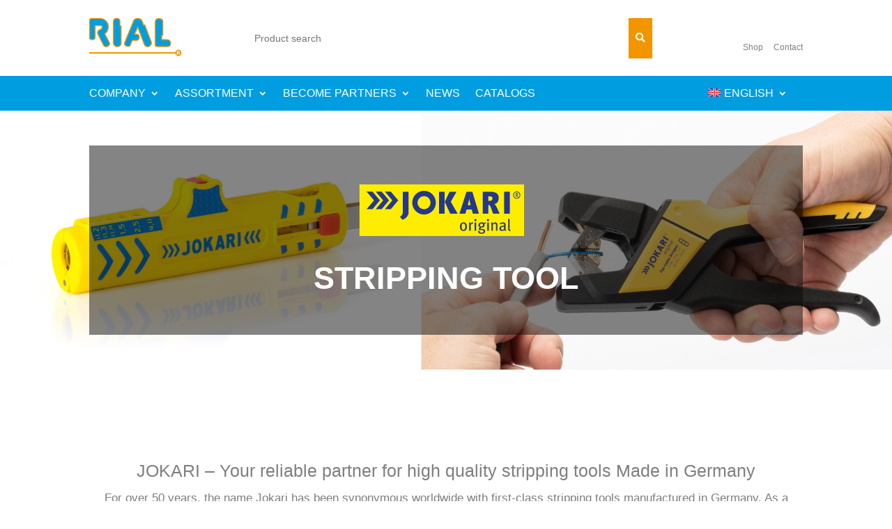

--- FILE ---
content_type: text/html; charset=UTF-8
request_url: https://www.rial-tools.at/en/brands/jokari/
body_size: 29379
content:
<!DOCTYPE html><html lang="en-US"><head><script data-no-optimize="1">var litespeed_docref=sessionStorage.getItem("litespeed_docref");litespeed_docref&&(Object.defineProperty(document,"referrer",{get:function(){return litespeed_docref}}),sessionStorage.removeItem("litespeed_docref"));</script> <meta charset="UTF-8" /><meta http-equiv="X-UA-Compatible" content="IE=edge"><link rel="pingback" href="https://www.rial-tools.at/xmlrpc.php" /> <script type="litespeed/javascript">document.documentElement.className='js'</script> <meta name='robots' content='index, follow, max-image-preview:large, max-snippet:-1, max-video-preview:-1' /><title>Jokari - RIAL</title><meta name="description" content="JOKARI - manufacturer of stripping tool. The specialist offers more than 80 tools for stripping and dismantling." /><link rel="canonical" href="https://www.rial-tools.at/en/brands/jokari/" /><meta property="og:locale" content="en_US" /><meta property="og:type" content="article" /><meta property="og:title" content="Jokari - RIAL" /><meta property="og:description" content="JOKARI - manufacturer of stripping tool. The specialist offers more than 80 tools for stripping and dismantling." /><meta property="og:url" content="https://www.rial-tools.at/en/brands/jokari/" /><meta property="og:site_name" content="RIAL" /><meta property="article:modified_time" content="2023-07-28T07:32:17+00:00" /><meta property="og:image" content="https://www.rial-tools.at/wp-content/uploads/2023/06/Jokari-Logo.png" /><meta property="og:image:width" content="800" /><meta property="og:image:height" content="800" /><meta property="og:image:type" content="image/png" /><meta name="twitter:card" content="summary_large_image" /><meta name="twitter:label1" content="Est. reading time" /><meta name="twitter:data1" content="18 minutes" /> <script type="application/ld+json" class="yoast-schema-graph">{"@context":"https://schema.org","@graph":[{"@type":"WebPage","@id":"https://www.rial-tools.at/en/brands/jokari/","url":"https://www.rial-tools.at/en/brands/jokari/","name":"Jokari - RIAL","isPartOf":{"@id":"https://www.rial-tools.at/en/#website"},"primaryImageOfPage":{"@id":"https://www.rial-tools.at/en/brands/jokari/#primaryimage"},"image":{"@id":"https://www.rial-tools.at/en/brands/jokari/#primaryimage"},"thumbnailUrl":"https://www.rial-tools.at/wp-content/uploads/2023/06/Jokari-Logo.png","datePublished":"2023-06-23T12:56:31+00:00","dateModified":"2023-07-28T07:32:17+00:00","description":"JOKARI - manufacturer of stripping tool. The specialist offers more than 80 tools for stripping and dismantling.","breadcrumb":{"@id":"https://www.rial-tools.at/en/brands/jokari/#breadcrumb"},"inLanguage":"en-US","potentialAction":[{"@type":"ReadAction","target":["https://www.rial-tools.at/en/brands/jokari/"]}]},{"@type":"ImageObject","inLanguage":"en-US","@id":"https://www.rial-tools.at/en/brands/jokari/#primaryimage","url":"https://www.rial-tools.at/wp-content/uploads/2023/06/Jokari-Logo.png","contentUrl":"https://www.rial-tools.at/wp-content/uploads/2023/06/Jokari-Logo.png","width":800,"height":800,"caption":"Jokari Logo"},{"@type":"BreadcrumbList","@id":"https://www.rial-tools.at/en/brands/jokari/#breadcrumb","itemListElement":[{"@type":"ListItem","position":1,"name":"Startseite","item":"https://www.rial-tools.at/en/home/"},{"@type":"ListItem","position":2,"name":"Jokari"}]},{"@type":"WebSite","@id":"https://www.rial-tools.at/en/#website","url":"https://www.rial-tools.at/en/","name":"RIAL","description":"","publisher":{"@id":"https://www.rial-tools.at/en/#organization"},"potentialAction":[{"@type":"SearchAction","target":{"@type":"EntryPoint","urlTemplate":"https://www.rial-tools.at/en/?s={search_term_string}"},"query-input":{"@type":"PropertyValueSpecification","valueRequired":true,"valueName":"search_term_string"}}],"inLanguage":"en-US"},{"@type":"Organization","@id":"https://www.rial-tools.at/en/#organization","name":"RIAL Werkzeuggroßhandels GmbH","url":"https://www.rial-tools.at/en/","logo":{"@type":"ImageObject","inLanguage":"en-US","@id":"https://www.rial-tools.at/en/#/schema/logo/image/","url":"https://www.rial-tools.at/wp-content/uploads/2023/05/Rial-Logo.svg","contentUrl":"https://www.rial-tools.at/wp-content/uploads/2023/05/Rial-Logo.svg","width":133,"height":55,"caption":"RIAL Werkzeuggroßhandels GmbH"},"image":{"@id":"https://www.rial-tools.at/en/#/schema/logo/image/"}}]}</script> <link rel="alternate" type="application/rss+xml" title="RIAL &raquo; Feed" href="https://www.rial-tools.at/en/feed/" /><link rel="alternate" type="application/rss+xml" title="RIAL &raquo; Comments Feed" href="https://www.rial-tools.at/en/comments/feed/" /><link rel="alternate" title="oEmbed (JSON)" type="application/json+oembed" href="https://www.rial-tools.at/en/wp-json/oembed/1.0/embed?url=https%3A%2F%2Fwww.rial-tools.at%2Fen%2Fbrands%2Fjokari%2F" /><link rel="alternate" title="oEmbed (XML)" type="text/xml+oembed" href="https://www.rial-tools.at/en/wp-json/oembed/1.0/embed?url=https%3A%2F%2Fwww.rial-tools.at%2Fen%2Fbrands%2Fjokari%2F&#038;format=xml" /><meta content="Divi Child v.1.0.0" name="generator"/><style id="litespeed-ccss">body{--wp--preset--color--black:#000;--wp--preset--color--cyan-bluish-gray:#abb8c3;--wp--preset--color--white:#fff;--wp--preset--color--pale-pink:#f78da7;--wp--preset--color--vivid-red:#cf2e2e;--wp--preset--color--luminous-vivid-orange:#ff6900;--wp--preset--color--luminous-vivid-amber:#fcb900;--wp--preset--color--light-green-cyan:#7bdcb5;--wp--preset--color--vivid-green-cyan:#00d084;--wp--preset--color--pale-cyan-blue:#8ed1fc;--wp--preset--color--vivid-cyan-blue:#0693e3;--wp--preset--color--vivid-purple:#9b51e0;--wp--preset--gradient--vivid-cyan-blue-to-vivid-purple:linear-gradient(135deg,rgba(6,147,227,1) 0%,#9b51e0 100%);--wp--preset--gradient--light-green-cyan-to-vivid-green-cyan:linear-gradient(135deg,#7adcb4 0%,#00d082 100%);--wp--preset--gradient--luminous-vivid-amber-to-luminous-vivid-orange:linear-gradient(135deg,rgba(252,185,0,1) 0%,rgba(255,105,0,1) 100%);--wp--preset--gradient--luminous-vivid-orange-to-vivid-red:linear-gradient(135deg,rgba(255,105,0,1) 0%,#cf2e2e 100%);--wp--preset--gradient--very-light-gray-to-cyan-bluish-gray:linear-gradient(135deg,#eee 0%,#a9b8c3 100%);--wp--preset--gradient--cool-to-warm-spectrum:linear-gradient(135deg,#4aeadc 0%,#9778d1 20%,#cf2aba 40%,#ee2c82 60%,#fb6962 80%,#fef84c 100%);--wp--preset--gradient--blush-light-purple:linear-gradient(135deg,#ffceec 0%,#9896f0 100%);--wp--preset--gradient--blush-bordeaux:linear-gradient(135deg,#fecda5 0%,#fe2d2d 50%,#6b003e 100%);--wp--preset--gradient--luminous-dusk:linear-gradient(135deg,#ffcb70 0%,#c751c0 50%,#4158d0 100%);--wp--preset--gradient--pale-ocean:linear-gradient(135deg,#fff5cb 0%,#b6e3d4 50%,#33a7b5 100%);--wp--preset--gradient--electric-grass:linear-gradient(135deg,#caf880 0%,#71ce7e 100%);--wp--preset--gradient--midnight:linear-gradient(135deg,#020381 0%,#2874fc 100%);--wp--preset--duotone--dark-grayscale:url('#wp-duotone-dark-grayscale');--wp--preset--duotone--grayscale:url('#wp-duotone-grayscale');--wp--preset--duotone--purple-yellow:url('#wp-duotone-purple-yellow');--wp--preset--duotone--blue-red:url('#wp-duotone-blue-red');--wp--preset--duotone--midnight:url('#wp-duotone-midnight');--wp--preset--duotone--magenta-yellow:url('#wp-duotone-magenta-yellow');--wp--preset--duotone--purple-green:url('#wp-duotone-purple-green');--wp--preset--duotone--blue-orange:url('#wp-duotone-blue-orange');--wp--preset--font-size--small:13px;--wp--preset--font-size--medium:20px;--wp--preset--font-size--large:36px;--wp--preset--font-size--x-large:42px;--wp--preset--spacing--20:.44rem;--wp--preset--spacing--30:.67rem;--wp--preset--spacing--40:1rem;--wp--preset--spacing--50:1.5rem;--wp--preset--spacing--60:2.25rem;--wp--preset--spacing--70:3.38rem;--wp--preset--spacing--80:5.06rem;--wp--preset--shadow--natural:6px 6px 9px rgba(0,0,0,.2);--wp--preset--shadow--deep:12px 12px 50px rgba(0,0,0,.4);--wp--preset--shadow--sharp:6px 6px 0px rgba(0,0,0,.2);--wp--preset--shadow--outlined:6px 6px 0px -3px rgba(255,255,255,1),6px 6px rgba(0,0,0,1);--wp--preset--shadow--crisp:6px 6px 0px rgba(0,0,0,1)}body{margin:0;--wp--style--global--content-size:823px;--wp--style--global--wide-size:1080px}body{padding-top:0;padding-right:0;padding-bottom:0;padding-left:0}.wpml-ls-flag{display:inline-block}.wpml-ls-flag{display:inline-block}.esg-display-none-i{display:none!important}.esg-grid *{-webkit-font-smoothing:antialiased;font-smoothing:antialiased}.esg-grid li{list-style:none;margin:0;padding:0;transform-style:flat!important}.esg-grid li{border:0 solid transparent;outline:0px solid transparent;visibility:hidden;display:none}.esg-grid a{border:none;text-decoration:none}.eg-clearfix{clear:both;height:0!important;background:0 0!important}.esg-entry-media{position:relative;border:0 solid transparent;outline:0px solid transparent;overflow:hidden}.esg-entry-media{width:100%}.esg-media-cover-wrapper{position:relative;width:100%;backface-visibility:hidden}.esg-entry-content{box-sizing:border-box;-moz-box-sizing:border-box;-webkit-box-sizing:border-box;-webkit-backface-visibility:hidden}.esg-filters{position:relative;z-index:50;-webkit-backface-visibility:hidden}.esg-nav-by-shortcode{position:relative;display:inline-block;vertical-align:top;text-align:center}.esg-nav-by-shortcode .esg-filter-wrapper{visibility:visible}.esg-filter-wrapper{display:inline-block}.esg-navigationbutton.esg-right,.esg-navigationbutton.esg-left{margin-left:0!important;margin-right:0!important;-webkit-transform-style:flat;-webkit-transform:translateZ(5000px)}[class^=eg-icon-]:before{font-family:"eg-font";font-style:normal;font-weight:400;speak:none;display:inline-block;text-decoration:inherit;width:1em;margin-right:.2em;text-align:center;font-variant:normal;text-transform:none;line-height:1em;margin-left:.2em}.esg-filter-wrapper{visibility:hidden}.esg-mobile-filter-button{display:none}.eg-icon-ok-1:before{content:'\e811'}.eg-icon-left-open:before{content:'\e819'}.eg-icon-right-open:before{content:'\e81a'}.eg-icon-down-open:before{content:'\e83b'}.wpml-ls-menu-item .wpml-ls-flag{display:inline;vertical-align:baseline}.wpml-ls-menu-item .wpml-ls-flag+span{margin-left:.3em}ul .wpml-ls-menu-item a{display:flex;align-items:center}a,body,div,form,h1,h3,h4,h5,html,i,img,label,li,p,span,ul{margin:0;padding:0;border:0;outline:0;font-size:100%;-ms-text-size-adjust:100%;-webkit-text-size-adjust:100%;vertical-align:baseline;background:0 0}body{line-height:1}ul{list-style:none}:focus{outline:0}table{border-collapse:collapse;border-spacing:0}header,nav,section{display:block}body{font-family:Open Sans,Arial,sans-serif;font-size:14px;color:#666;background-color:#fff;line-height:1.7em;font-weight:500;-webkit-font-smoothing:antialiased;-moz-osx-font-smoothing:grayscale}body.et_cover_background{background-size:cover!important;background-position:top!important;background-repeat:no-repeat!important;background-attachment:fixed}a{color:#2ea3f2}a{text-decoration:none}p{padding-bottom:1em}p:not(.has-background):last-of-type{padding-bottom:0}i{font-style:italic}h1,h3,h4,h5{color:#333;padding-bottom:10px;line-height:1em;font-weight:500}h1{font-size:30px}h3{font-size:22px}h4{font-size:18px}h5{font-size:16px}input{-webkit-appearance:none}input[type=checkbox]{-webkit-appearance:checkbox}input[type=text]{background-color:#fff;border:1px solid #bbb;padding:2px;color:#4e4e4e}input[type=text]{margin:0}button,input{font-family:inherit}img{max-width:100%;height:auto}.clearfix:after{visibility:hidden;display:block;font-size:0;content:" ";clear:both;height:0}#main-content{background-color:#fff}.et-l--header ul{list-style-type:disc;padding:0 0 23px 1em;line-height:26px}@media (max-width:980px){#page-container{padding-top:80px}.et-tb-has-header #page-container{padding-top:0!important}}*{-webkit-box-sizing:border-box;box-sizing:border-box}.et_pb_button:after,.et_pb_toggle_title:before,.mobile_menu_bar:before{font-family:ETmodules!important;speak:none;font-style:normal;font-weight:400;-webkit-font-feature-settings:normal;font-feature-settings:normal;font-variant:normal;text-transform:none;line-height:1;-webkit-font-smoothing:antialiased;-moz-osx-font-smoothing:grayscale;text-shadow:0 0;direction:ltr}.et-pb-icon{content:attr(data-icon)}.et-pb-icon{font-family:ETmodules;speak:none;font-weight:400;-webkit-font-feature-settings:normal;font-feature-settings:normal;font-variant:normal;text-transform:none;line-height:1;-webkit-font-smoothing:antialiased;font-size:96px;font-style:normal;display:inline-block;-webkit-box-sizing:border-box;box-sizing:border-box;direction:ltr}.et_pb_button{font-size:20px;font-weight:500;padding:.3em 1em;line-height:1.7em!important;background-color:transparent;background-size:cover;background-position:50%;background-repeat:no-repeat;border:2px solid;border-radius:3px}.et_pb_button{position:relative}.et_pb_button:after,.et_pb_button:before{font-size:32px;line-height:1em;content:"";opacity:0;position:absolute;margin-left:-1em;text-transform:none;-webkit-font-feature-settings:"kern" off;font-feature-settings:"kern" off;font-variant:none;font-style:normal;font-weight:400;text-shadow:none}.et_pb_button:before{display:none}.et-db #et-boc .et-l.et-l--header .et_builder_inner_content{z-index:2}.et-db #et-boc .et-l *{-webkit-box-sizing:border-box;box-sizing:border-box}.et-db #et-boc .et-l .et_pb_button:after,.et-db #et-boc .et-l .et_pb_toggle_title:before,.et-db #et-boc .et-l .mobile_menu_bar:before{font-family:ETmodules!important;speak:none;font-style:normal;font-weight:400;-webkit-font-feature-settings:normal;font-feature-settings:normal;font-variant:normal;text-transform:none;line-height:1;-webkit-font-smoothing:antialiased;-moz-osx-font-smoothing:grayscale;text-shadow:0 0;direction:ltr}.et-db #et-boc .et-l .et-pb-icon{font-family:ETmodules;content:attr(data-icon);speak:none;font-weight:400;-webkit-font-feature-settings:normal;font-feature-settings:normal;font-variant:normal;text-transform:none;line-height:1;-webkit-font-smoothing:antialiased;font-size:96px;font-style:normal;display:inline-block;-webkit-box-sizing:border-box;box-sizing:border-box;direction:ltr}.et-db #et-boc .et-l .et_pb_button{font-size:20px;font-weight:500;padding:.3em 1em;line-height:1.7em!important;background-color:transparent;background-size:cover;background-position:50%;background-repeat:no-repeat;position:relative;border:2px solid;border-radius:3px}.et-db #et-boc .et-l .et_pb_button:after,.et-db #et-boc .et-l .et_pb_button:before{font-size:32px;line-height:1em;content:"";opacity:0;position:absolute;margin-left:-1em;text-transform:none;-webkit-font-feature-settings:"kern" off;font-feature-settings:"kern" off;font-variant:none;font-style:normal;font-weight:400;text-shadow:none}.et-db #et-boc .et-l .et_pb_button:before{display:none}.et-db #et-boc .et-l .et_pb_column_1_5 h4{font-size:18px}.et-db #et-boc .et-l .et_pb_bg_layout_dark,.et-db #et-boc .et-l .et_pb_bg_layout_dark h1{color:#fff!important}.et-db #et-boc .et-l .et_pb_module.et_pb_text_align_left{text-align:left}.et-db #et-boc .et-l .et_pb_module.et_pb_text_align_center{text-align:center}.et-db #et-boc .et-l .clearfix:after{visibility:hidden;display:block;font-size:0;content:" ";clear:both;height:0}.et-db #et-boc .et-l .et_builder_inner_content{position:relative;z-index:1}.et-db #et-boc .et-l .et_pb_css_mix_blend_mode_passthrough{mix-blend-mode:unset!important}.et-db #et-boc .et-l .et_pb_module,.et-db #et-boc .et-l .et_pb_with_background{position:relative;background-size:cover;background-position:50%;background-repeat:no-repeat}.et-db #et-boc .et-l .et_pb_with_border{position:relative;border:0 solid #333}.et-db #et-boc .et-l .screen-reader-text{border:0;clip:rect(1px,1px,1px,1px);-webkit-clip-path:inset(50%);clip-path:inset(50%);height:1px;margin:-1px;overflow:hidden;padding:0;position:absolute!important;width:1px;word-wrap:normal!important}.et-db #et-boc .et-l .et_multi_view_hidden{display:none!important}.et-db #et-boc .et-l .et_pb_module{-webkit-animation-timing-function:linear;animation-timing-function:linear;-webkit-animation-duration:.2s;animation-duration:.2s}.et-db #et-boc .et-l .et-waypoint:not(.et_pb_counters){opacity:0}@media (min-width:981px){.et-db #et-boc .et-l .et_pb_section div.et_pb_row .et_pb_column .et_pb_module:last-child{margin-bottom:0}}@media (max-width:980px){.et-db #et-boc .et-l .et_pb_column .et_pb_module{margin-bottom:30px}.et-db #et-boc .et-l .et_pb_row .et_pb_column .et_pb_module:last-child{margin-bottom:0}}@media (min-width:981px){.et_pb_gutters3.et-db #et-boc .et-l .et_pb_column{margin-right:5.5%}.et_pb_gutters3.et-db #et-boc .et-l .et_pb_column_4_4{width:100%}.et_pb_gutters3.et-db #et-boc .et-l .et_pb_column_4_4 .et_pb_module{margin-bottom:2.75%}.et_pb_gutters3.et-db #et-boc .et-l .et_pb_column_3_5{width:57.8%}.et_pb_gutters3.et-db #et-boc .et-l .et_pb_column_3_5 .et_pb_module{margin-bottom:4.758%}.et_pb_gutters3.et-db #et-boc .et-l .et_pb_column_1_5{width:15.6%}.et_pb_gutters3.et-db #et-boc .et-l .et_pb_column_1_5 .et_pb_module{margin-bottom:17.628%}}.et-db #et-boc .et-l .et_pb_section{position:relative;background-color:#fff;background-position:50%;background-size:100%;background-size:cover}.et-db #et-boc .et-l .et_pb_section--fixed{width:100%}.et-db #et-boc .et-l .et_pb_fullwidth_section{padding:0}@media (min-width:981px){.et-db #et-boc .et-l .et_pb_section{padding:4% 0}.et-db #et-boc .et-l .et_pb_fullwidth_section{padding:0}}@media (max-width:980px){.et-db #et-boc .et-l .et_pb_section{padding:50px 0}.et-db #et-boc .et-l .et_pb_fullwidth_section{padding:0}}.et-db #et-boc .et-l .et_pb_row{width:80%;max-width:1080px;margin:auto;position:relative}.et-db #et-boc .et-l .et_pb_row:after{content:"";display:block;clear:both;visibility:hidden;line-height:0;height:0;width:0}.et-db #et-boc .et-l .et_pb_column{float:left;background-size:cover;background-position:50%;position:relative;z-index:2;min-height:1px}.et-db #et-boc .et-l .et_pb_column--with-menu{z-index:3}.et-db #et-boc .et-l .et_pb_column.et_pb_column_empty{min-height:1px}.et-db #et-boc .et-l .et_pb_row .et_pb_column.et-last-child,.et-db #et-boc .et-l .et_pb_row .et_pb_column:last-child{margin-right:0!important}.et-db #et-boc .et-l .et_pb_column,.et-db #et-boc .et-l .et_pb_row{background-size:cover;background-position:50%;background-repeat:no-repeat}@media (min-width:981px){.et-db #et-boc .et-l .et_pb_row{padding:2% 0}.et-db #et-boc .et-l .et_pb_row .et_pb_column.et-last-child,.et-db #et-boc .et-l .et_pb_row .et_pb_column:last-child{margin-right:0!important}.et-db #et-boc .et-l .et_pb_row.et_pb_equal_columns{display:-webkit-box;display:-ms-flexbox;display:flex}.et-db #et-boc .et-l .et_pb_row.et_pb_equal_columns>.et_pb_column{-webkit-box-ordinal-group:2;-ms-flex-order:1;order:1}}@media (max-width:980px){.et-db #et-boc .et-l .et_pb_row{max-width:1080px}.et-db #et-boc .et-l .et_pb_row{padding:30px 0}.et-db #et-boc .et-l .et_pb_column{width:100%;margin-bottom:30px}.et-db #et-boc .et-l .et_pb_row .et_pb_column.et-last-child,.et-db #et-boc .et-l .et_pb_row .et_pb_column:last-child{margin-bottom:0}.et-db #et-boc .et-l .et_pb_column.et_pb_column_empty{display:none}}@media (max-width:479px){.et-db #et-boc .et-l .et_pb_row .et_pb_column.et_pb_column_1_5{width:100%;margin:0 0 30px}.et-db #et-boc .et-l .et_pb_row .et_pb_column.et_pb_column_1_5.et-last-child,.et-db #et-boc .et-l .et_pb_row .et_pb_column.et_pb_column_1_5:last-child{margin-bottom:0}.et-db #et-boc .et-l .et_pb_column{width:100%!important}}.et-db #et-boc .et-l .et_pb_blurb_content{max-width:550px;margin:0 auto;position:relative;text-align:center;word-wrap:break-word;width:100%}.et-db #et-boc .et-l .et_pb_blurb.et_pb_text_align_left .et_pb_blurb_content .et_pb_blurb_container{text-align:left}.et-db #et-boc .et-l .et_pb_blurb .et_pb_image_wrap{display:block;margin:auto}.et-db #et-boc .et-l .et_pb_main_blurb_image{display:inline-block;margin-bottom:30px;line-height:0;max-width:100%}.et-db #et-boc .et-l .et_pb_button_module_wrapper.et_pb_button_alignment_center{text-align:center}.et-db #et-boc .et-l .et_pb_button_module_wrapper>a{display:inline-block}.et-db #et-boc .et-l .et_pb_button[data-icon]:not([data-icon=""]):after{content:attr(data-icon)}.et-db #et-boc .et-l .et_pb_code_inner{position:relative}.et-db #et-boc .et-l .et_pb_space{-webkit-box-sizing:content-box;box-sizing:content-box;height:23px}.et-db #et-boc .et-l .et_pb_divider_hidden{margin-bottom:0!important}.et-db #et-boc .et-l .et_pb_divider_internal{display:inline-block;width:100%}.et-db #et-boc .et-l .et_pb_space:after{content:"";display:table}.et-db #et-boc .et-l .et_pb_fullwidth_header{padding:50px 0;position:relative;background-position:50%;background-size:cover}.et-db #et-boc .et-l .et_pb_fullwidth_header .et_pb_fullwidth_header_container{position:relative;z-index:3;width:80%;max-width:1080px;margin-left:auto;margin-right:auto}.et-db #et-boc .et-l .et_pb_fullwidth_header .et_pb_fullwidth_header_container.center{display:-moz-flex;display:-ms-flex;display:-webkit-box;display:-ms-flexbox;display:flex;-ms-flex-flow:row wrap;-webkit-box-orient:horizontal;-webkit-box-direction:normal;flex-flow:row wrap;-moz-justify-content:center;-ms-justify-content:center;-webkit-box-pack:center;-ms-flex-pack:center;justify-content:center}.et-db #et-boc .et-l .et_pb_fullwidth_header .et_pb_fullwidth_header_container.center .header-content-container{width:100%;-webkit-align-self:center;-ms-align-self:center;-ms-flex-item-align:center;align-self:center}.et-db #et-boc .et-l .et_pb_fullwidth_header .et_pb_fullwidth_header_container.center .header-content-container.center{-webkit-align-self:center;-ms-align-self:center;-ms-flex-item-align:center;align-self:center}.et-db #et-boc .et-l .et_pb_fullwidth_header .header-content{padding:10px;text-align:center}.et-db #et-boc .et-l .et_pb_fullwidth_header .et_pb_fullwidth_header_container.center .header-content{margin:20px auto;width:80%;max-width:800px}.et-db #et-boc .et-l .et_pb_fullwidth_header .et_pb_fullwidth_header_overlay{content:"";position:absolute;top:0;left:0;bottom:0;right:0;z-index:2}.et-db #et-boc .et-l .et_pb_fullwidth_header .et_pb_fullwidth_header_scroll{width:100%;min-height:30px;text-align:center;padding-top:10px;padding-bottom:20px;margin:0 auto;position:absolute;z-index:3;right:0;bottom:0;left:0}.et-db #et-boc .et-l .et_pb_image{margin-left:auto;margin-right:auto;line-height:0}.et-db #et-boc .et-l .et_pb_image{display:block}.et-db #et-boc .et-l .et_pb_image .et_pb_image_wrap{display:inline-block;position:relative;max-width:100%}.et-db #et-boc .et-l .et_pb_image .et_pb_image_wrap img[src*=".svg"]{width:auto}.et-db #et-boc .et-l .et_pb_image img{position:relative}.et-db #et-boc .et-l .et-menu li{display:inline-block;font-size:14px;padding-right:22px}.et-db #et-boc .et-l .et-menu>li:last-child{padding-right:0}.et-db #et-boc .et-l .et-menu a{color:rgba(0,0,0,.6);text-decoration:none;display:block;position:relative}.et-db #et-boc .et-l .et-menu li>a{padding-bottom:29px;word-wrap:break-word}.et-db #et-boc .et-l .et_pb_menu__wrap .mobile_menu_bar{-webkit-transform:translateY(3%);transform:translateY(3%)}.et-db #et-boc .et-l .et_pb_menu__wrap .mobile_menu_bar:before{top:0}@media (max-width:980px){.et-db #et-boc .et-l .et-menu{display:none}.et-db #et-boc .et-l .et_mobile_nav_menu{display:block;margin-top:-1px}}.et-db #et-boc .et-l .et_pb_menu .et-menu-nav,.et-db #et-boc .et-l .et_pb_menu .et-menu-nav>ul{float:none}.et-db #et-boc .et-l .et_pb_menu .et-menu-nav>ul{padding:0!important;line-height:1.7em}.et-db #et-boc .et-l .et_pb_menu .et-menu-nav>ul ul{padding:20px 0;text-align:left}.et-db #et-boc .et-l .et_pb_bg_layout_dark.et_pb_menu ul li a{color:#fff}.et-db #et-boc .et-l .et_pb_menu_inner_container{position:relative}.et-db #et-boc .et-l .et_pb_menu .et_pb_menu__wrap{-webkit-box-flex:1;-ms-flex:1 1 auto;flex:1 1 auto;display:-webkit-box;display:-ms-flexbox;display:flex;-webkit-box-pack:start;-ms-flex-pack:start;justify-content:flex-start;-webkit-box-align:stretch;-ms-flex-align:stretch;align-items:stretch;-ms-flex-wrap:wrap;flex-wrap:wrap;opacity:1}.et-db #et-boc .et-l .et_pb_menu .et_pb_menu__menu{-webkit-box-flex:0;-ms-flex:0 1 auto;flex:0 1 auto;-webkit-box-pack:start;-ms-flex-pack:start;justify-content:flex-start}.et-db #et-boc .et-l .et_pb_menu .et_pb_menu__menu,.et-db #et-boc .et-l .et_pb_menu .et_pb_menu__menu>nav,.et-db #et-boc .et-l .et_pb_menu .et_pb_menu__menu>nav>ul{display:-webkit-box;display:-ms-flexbox;display:flex;-webkit-box-align:stretch;-ms-flex-align:stretch;align-items:stretch}.et-db #et-boc .et-l .et_pb_menu .et_pb_menu__menu>nav>ul{-ms-flex-wrap:wrap;flex-wrap:wrap;-webkit-box-pack:start;-ms-flex-pack:start;justify-content:flex-start}.et-db #et-boc .et-l .et_pb_menu .et_pb_menu__menu>nav>ul>li{position:relative;display:-webkit-box;display:-ms-flexbox;display:flex;-webkit-box-align:stretch;-ms-flex-align:stretch;align-items:stretch;margin:0}.et-db #et-boc .et-l .et_pb_menu .et_pb_menu__menu>nav>ul>li>ul{top:calc(100% - 1px);left:0}.et-db #et-boc .et-l .et_pb_menu--without-logo .et_pb_menu__menu>nav>ul{padding:0!important}.et-db #et-boc .et-l .et_pb_menu--without-logo .et_pb_menu__menu>nav>ul>li{margin-top:8px}.et-db #et-boc .et-l .et_pb_menu--without-logo .et_pb_menu__menu>nav>ul>li>a{padding-bottom:8px}.et-db #et-boc .et-l .et_pb_menu .et-menu{margin-left:-11px;margin-right:-11px}.et-db #et-boc .et-l .et_pb_menu .et-menu>li{padding-left:11px;padding-right:11px}.et-db #et-boc .et-l .et_pb_menu--style-left_aligned .et_pb_menu_inner_container{display:-webkit-box;display:-ms-flexbox;display:flex;-webkit-box-align:stretch;-ms-flex-align:stretch;align-items:stretch}@media (max-width:980px){.et-db #et-boc .et-l .et_pb_menu--style-left_aligned .et_pb_menu_inner_container{-webkit-box-align:center;-ms-flex-align:center;align-items:center}.et-db #et-boc .et-l .et_pb_menu--style-left_aligned .et_pb_menu__wrap{-webkit-box-pack:end;-ms-flex-pack:end;justify-content:flex-end}.et-db #et-boc .et-l .et_pb_menu .et_pb_menu__menu{display:none}.et-db #et-boc .et-l .et_pb_menu .et_mobile_nav_menu{float:none;margin:0 6px;display:-webkit-box;display:-ms-flexbox;display:flex;-webkit-box-align:center;-ms-flex-align:center;align-items:center}}.et-db #et-boc .et-l .nav li li{padding:0 20px;margin:0}.et-db #et-boc .et-l .et-menu li li a{padding:6px 20px;width:200px}.et-db #et-boc .et-l .nav li{position:relative;line-height:1em}.et-db #et-boc .et-l .nav li li{position:relative;line-height:2em}.et-db #et-boc .et-l .nav li ul{position:absolute;padding:20px 0;z-index:9999;width:240px;background:#fff;visibility:hidden;opacity:0;border-top:3px solid #2ea3f2;box-shadow:0 2px 5px rgba(0,0,0,.1);-moz-box-shadow:0 2px 5px rgba(0,0,0,.1);-webkit-box-shadow:0 2px 5px rgba(0,0,0,.1);-webkit-transform:translateZ(0);text-align:left}.et-db #et-boc .et-l .nav li li a{font-size:14px}.et-db #et-boc .et-l .et-menu .menu-item-has-children>a:first-child:after{font-family:ETmodules;content:"3";font-size:16px;position:absolute;right:0;top:0;font-weight:800}.et-db #et-boc .et-l .et-menu .menu-item-has-children>a:first-child{padding-right:20px}.et-db #et-boc .et-l .et_mobile_nav_menu{float:right;display:none}.et-db #et-boc .et-l .mobile_menu_bar{position:relative;display:block;line-height:0}.et-db #et-boc .et-l .mobile_menu_bar:before{content:"a";font-size:32px;position:relative;left:0;top:0}.et-db #et-boc .et-l .et_pb_module .mobile_menu_bar:before{top:2px}.et-db #et-boc .et-l .et_pb_text{word-wrap:break-word}.et-db #et-boc .et-l .et_pb_text>:last-child{padding-bottom:0}.et-db #et-boc .et-l .et_pb_text_inner{position:relative}.et-db #et-boc .et-l .et_pb_toggle_content,.et-db #et-boc .et-l .et_pb_toggle_title{word-wrap:break-word}.et-db #et-boc .et-l .et_pb_toggle{border:1px solid #d9d9d9}.et-db #et-boc .et-l .et_pb_toggle_close{background-color:#f4f4f4;padding:20px}.et-db #et-boc .et-l .et_pb_toggle_close .et_pb_toggle_content{display:none}.et-db #et-boc .et-l .et_pb_toggle .et_pb_toggle_title,.et-db #et-boc .et-l .et_pb_toggle h5.et_pb_toggle_title{position:relative;padding:0 50px 0 0}.et-db #et-boc .et-l .et_pb_toggle_close .et_pb_toggle_title,.et-db #et-boc .et-l .et_pb_toggle_close h5.et_pb_toggle_title{color:#666}.et-db #et-boc .et-l .et_pb_toggle_title:before{content:"\E050";position:absolute;right:0;font-size:16px;color:#ccc;top:50%;margin-top:-.5em}.et-db #et-boc .et-l .et_pb_toggle .et_pb_toggle_title:before{right:0;left:auto}.et-db #et-boc .et-l .et_pb_toggle_content{padding-top:20px;position:relative}.et-db #et-boc .et-l .et_pb_toggle_content p:last-of-type{padding-bottom:0}.et-db #et-boc .et-l .et_pb_button[data-icon]:not([data-icon=""]):after{content:attr(data-icon)}.et_pb_button{display:inline-block}.cmplz-hidden{display:none!important}body{font-size:17px}body{color:#7f7f7f}h1,.et-db #et-boc .et-l h1,h3,.et-db #et-boc .et-l h3,h4,.et-db #et-boc .et-l h4,h5,.et-db #et-boc .et-l h5{color:#7f7f7f}body .et_pb_button,body.et-db #et-boc .et-l .et_pb_button{background-color:#f19500;border-width:0!important;font-weight:400;font-style:normal;text-transform:uppercase;text-decoration:none}body.et_pb_button_helper_class .et_pb_button,body.et_pb_button_helper_class.et-db #et-boc .et-l .et_pb_button{color:#fff}@media only screen and (min-width:1350px){.et-db #et-boc .et-l .et_pb_row{padding:27px 0}.et-db #et-boc .et-l .et_pb_section{padding:54px 0}.et-db #et-boc .et-l .et_pb_fullwidth_section{padding:0}}body{font-size:17px}body{color:#7f7f7f}h1,h3,h4,h5{color:#7f7f7f}body .et_pb_button{background-color:#f19500;border-width:0!important;font-weight:400;font-style:normal;text-transform:uppercase;text-decoration:none}body.et_pb_button_helper_class .et_pb_button{color:#fff}@media only screen and (min-width:1350px){.et_pb_row{padding:27px 0}.et_pb_section{padding:54px 0}.et_pb_fullwidth_section{padding:0}}.header_menu_cus ul li:last-child{margin-left:auto!important}.header_menu_cus .et_pb_menu_inner_container .et_pb_menu__wrap,.header_menu_cus .et_pb_menu_inner_container .et_pb_menu__menu,.header_menu_cus .et_pb_menu_inner_container nav,.header_menu_cus .et_pb_menu_inner_container ul:not(.sub-menu){width:100%}.hide-mobile-menu-cus .et_mobile_nav_menu{display:none!important}.blog-marke-cus div{-moz-column-count:2;-moz-column-gap:20px;-webkit-column-count:2;-webkit-column-gap:20px;column-count:2;column-gap:20px}@media (max-width:479px){.blog-marke-cus div{-moz-column-count:1;-moz-column-gap:20px;-webkit-column-count:1;-webkit-column-gap:20px;column-count:1;column-gap:20px}}.popup-closed-cus{display:none}.table-spacer-cus table tr{height:10px;border-bottom:2px solid #f19500}.table-spacer-cus table tr td{height:10px;padding-left:0}.search_cus{border-radius:3px;border-color:#7f7f7f;border-width:1px}.search_cus input.et_pb_q{padding-top:1.5em!important;padding-right:1.5em!important;padding-bottom:1.5em!important;padding-left:1.5em!important;border-color:#f19500!important;height:auto;min-height:0;-webkit-appearance:none;background:0 0;display:inline-block;padding-right:80px;-webkit-box-flex:1;-ms-flex:1;flex:1;min-width:0;margin:0;font-size:14px;line-height:normal!important;color:#666;border:none}.search_cus input.et_pb_searchsubmit{color:#FFFFFF!important;font-family:FontAwesome!important;font-weight:700;background-color:#f19500!important;border-color:#f19500!important;min-height:100%!important;background-color:#ddd;padding:.715em;margin:0;font-size:14px;line-height:normal!important;border:none;color:#666}.search_cus div{display:flex}.minimal-light .esg-navigationbutton{color:#999;margin-right:5px;padding:0 16px;border:1px solid #e5e5e5;line-height:38px;border-radius:5px;font-size:12px;font-weight:700;font-family:"Open Sans",sans-serif;display:inline-block;background:#fff;margin-bottom:5px;white-space:nowrap;min-height:38px;vertical-align:middle}.minimal-light .esg-navigationbutton *{color:#999}.minimal-light .esg-navigationbutton{padding:0 16px}.minimal-light .esg-left,.minimal-light .esg-right{padding:0 11px}.eg-listlayout-element-4{font-size:22px;line-height:22px;color:#009ee0;font-weight:700;display:inline-block;float:left;clear:left;margin:10px 5px 0 0;padding:0;border-radius:0;background:0 0;position:relative;z-index:2!important;text-transform:uppercase}.eg-listlayout-element-1{font-size:18px;line-height:30px;color:#f19500;font-weight:800;display:inline-block;float:right;clear:none;margin:7px 10px 8px 0;padding:3px 10px 2px;border-radius:3px;background:0 0;position:relative;z-index:2!important;font-family:"ETmodules"}.eg-listlayout-element-3{font-size:22px!important;line-height:22px!important;color:#009ee0!important;font-weight:700!important;display:inline-block!important;float:left!important;clear:none!important;margin:10px 0!important;padding:0!important;border-radius:0!important;background:0 0!important;position:relative!important;z-index:2!important}.eg-listlayout-content{background:#fff;padding:0;border-width:0;border-radius:0;border-color:transparent;border-style:none;text-align:left}.fa-times:before{content:"\f00d"}.et-db #et-boc .et-l .et_pb_section_0_tb_header.et_pb_section{padding-top:0;padding-bottom:0;margin-top:0;margin-bottom:0}.et-db #et-boc .et-l .et_pb_image_0_tb_header .et_pb_image_wrap img{height:auto}.et-db #et-boc .et-l .et_pb_image_0_tb_header{text-align:left;margin-left:0}.et-db #et-boc .et-l .et_pb_image_0_tb_header .et_pb_image_wrap{display:block}.et-db #et-boc .et-l .et_pb_column_1_tb_header{margin-top:auto;margin-bottom:auto}.et-db #et-boc .et-l .et_pb_divider_0_tb_header{flex-grow:1}.et-db #et-boc .et-l .et_pb_blurb_0_tb_header.et_pb_blurb .et_pb_module_header,.et-db #et-boc .et-l .et_pb_blurb_1_tb_header.et_pb_blurb .et_pb_module_header{font-size:12px}.et-db #et-boc .et-l .et_pb_blurb_0_tb_header.et_pb_blurb{padding-top:0!important;padding-bottom:0!important;margin-top:0!important;margin-right:15px!important;margin-bottom:0!important}.et-db #et-boc .et-l .et_pb_blurb_0_tb_header .et_pb_main_blurb_image .et-pb-icon,.et-db #et-boc .et-l .et_pb_blurb_1_tb_header .et_pb_main_blurb_image .et-pb-icon{padding-top:0!important;padding-bottom:0!important;margin-top:0!important;margin-bottom:0!important}.et-db #et-boc .et-l .et_pb_blurb_0_tb_header.et_pb_blurb .et_pb_main_blurb_image,.et-db #et-boc .et-l .et_pb_blurb_1_tb_header.et_pb_blurb .et_pb_main_blurb_image{margin-bottom:10px!important}.et-db #et-boc .et-l .et_pb_blurb_0_tb_header .et-pb-icon{font-size:26px;color:#f19500;font-family:ETmodules!important;font-weight:400!important}.et-db #et-boc .et-l .et_pb_blurb_1_tb_header.et_pb_blurb{padding-top:0!important;padding-bottom:0!important;margin-top:0!important;margin-bottom:0!important}.et-db #et-boc .et-l .et_pb_blurb_1_tb_header .et-pb-icon{font-size:26px;color:#f19500;font-family:FontAwesome!important;font-weight:900!important}.et-db #et-boc .et-l .et_pb_section_1_tb_header.et_pb_section{padding-top:0;padding-bottom:0;margin-top:0;margin-bottom:0;background-color:#009ee0!important}.et-db #et-boc .et-l .et_pb_row_1_tb_header.et_pb_row{padding-top:10px!important;padding-bottom:10px!important;margin-top:0!important;margin-bottom:0!important;padding-top:10px;padding-bottom:10px}.et-db #et-boc .et-l .et_pb_menu_0_tb_header.et_pb_menu ul li a{text-transform:uppercase;font-size:16px;color:#FFFFFF!important}.et-db #et-boc .et-l .et_pb_menu_0_tb_header.et_pb_menu{background-color:rgba(255,255,255,0)}.et-db #et-boc .et-l .et_pb_menu_0_tb_header.et_pb_menu .nav li ul.sub-menu a{color:#7f7f7f!important}.et-db #et-boc .et-l .et_pb_menu_0_tb_header.et_pb_menu .nav li ul{background-color:#FFFFFF!important;border-color:#fff}.et-db #et-boc .et-l .et_pb_text_0_tb_header.et_pb_text{color:#009ee0!important}.et-db #et-boc .et-l .et_pb_menu_0_tb_header .mobile_nav .mobile_menu_bar:before{color:rgba(255,255,255,.71)}.et-db #et-boc .et-l .et_pb_section_2_tb_header{border-radius:3px;overflow:hidden;height:700px;z-index:10;box-shadow:0px 12px 18px -6px rgba(0,0,0,.3);z-index:50;position:fixed!important;top:0;bottom:auto;right:0;left:auto;overflow-y:auto}.et-db #et-boc .et-l .et_pb_section_2_tb_header.et_pb_section{padding-top:40px;padding-right:40px;padding-bottom:0;padding-left:40px;background-color:#f2f2f2!important}.et-db #et-boc .et-l .et_pb_row_2_tb_header{background-color:rgba(255,255,255,0);height:100%;position:static!important;top:0;right:auto;bottom:auto;left:0}.et-db #et-boc .et-l .et_pb_row_2_tb_header.et_pb_row{padding-top:0!important;padding-right:0!important;padding-bottom:0!important;padding-left:0!important;margin-right:0!important;margin-left:0!important;padding-top:0;padding-right:0;padding-bottom:0;padding-left:0}.et-db #et-boc .et-l .et_pb_row_2_tb_header{width:100%}.et-db #et-boc .et-l .et_pb_column_4_tb_header{display:flex;flex-direction:column;height:100%}.et-db #et-boc .et-l .et_pb_text_0_tb_header{font-weight:700;text-transform:uppercase;font-size:25px;margin-top:10px!important}.et-db #et-boc .et-l .et_pb_button_0_tb_header_wrapper .et_pb_button_0_tb_header{padding-right:35px!important;padding-left:10px!important}body.et-db #page-container #et-boc .et-l .et_pb_section .et_pb_button_0_tb_header{color:#7f7f7f!important}body.et-db #page-container #et-boc .et-l .et_pb_section .et_pb_button_0_tb_header:after{color:#7f7f7f;line-height:inherit;font-size:inherit!important;opacity:1;margin-left:.3em;left:auto;font-family:FontAwesome!important;font-weight:900!important}.et-db #et-boc .et-l .et_pb_button_0_tb_header_wrapper{position:absolute!important;top:0;bottom:auto;right:0;left:auto}.et-db #et-boc .et-l .et_pb_button_0_tb_header{height:40px;display:inline-block!important;float:right}.et-db #et-boc .et-l .et_pb_toggle_0_tb_header.et_pb_toggle h5,.et-db #et-boc .et-l .et_pb_toggle_1_tb_header.et_pb_toggle h5{font-weight:700;text-transform:uppercase;font-size:20px;color:#7f7f7f!important}.et-db #et-boc .et-l .et_pb_toggle_0_tb_header.et_pb_toggle{background-color:rgba(255,255,255,0);padding-right:30px!important;padding-left:0!important;margin-top:60px!important;margin-bottom:0!important;margin-left:0!important}.et-db #et-boc .et-l .et_pb_module.et_pb_toggle_0_tb_header.et_pb_toggle{border-width:1px 0;border-top-color:#f19500;border-bottom-color:#f19500}.et-db #et-boc .et-l .et_pb_toggle_0_tb_header.et_pb_toggle_close .et_pb_toggle_title:before,.et-db #et-boc .et-l .et_pb_toggle_1_tb_header.et_pb_toggle_close .et_pb_toggle_title:before{color:#7f7f7f;font-family:FontAwesome!important;font-weight:900!important;content:"\f067"!important}.et-db #et-boc .et-l .et_pb_toggle_1_tb_header.et_pb_toggle{background-color:rgba(255,255,255,0);padding-right:30px!important;padding-left:0!important;margin-left:0!important}.et-db #et-boc .et-l .et_pb_module.et_pb_toggle_1_tb_header.et_pb_toggle{border-width:0 0 1px;border-top-color:#f19500;border-bottom-color:#f19500}.et-db #et-boc .et-l .et_pb_divider_1_tb_header{height:1px;flex-grow:1}.et-db #et-boc .et-l .et_pb_button_1_tb_header_wrapper{margin-bottom:30px!important}body.et-db #page-container #et-boc .et-l .et_pb_section .et_pb_button_1_tb_header{padding:.3em 1em!important}body.et-db #page-container #et-boc .et-l .et_pb_section .et_pb_button_1_tb_header:before,body.et-db #page-container #et-boc .et-l .et_pb_section .et_pb_button_1_tb_header:after{display:none!important}.et-db #et-boc .et-l .et_pb_button_1_tb_header{width:100%!important;margin-bottom:20px}.et-db #et-boc .et-l .et_pb_column_2_tb_header{position:static!important;top:0;right:auto;bottom:auto;left:0;margin-top:auto;margin-bottom:auto;display:flex;justify-content:flex-end}@media only screen and (min-width:981px){.et-db #et-boc .et-l .et_pb_section_2_tb_header{width:400px}}@media only screen and (max-width:980px){.et-db #et-boc .et-l .et_pb_image_0_tb_header .et_pb_image_wrap img{height:auto;width:auto}.et-db #et-boc .et-l .et_pb_section_2_tb_header{height:700px;width:400px}.et-db #et-boc .et-l .et_pb_section_2_tb_header.et_pb_section{padding-right:20px;padding-left:20px}body.et-db #page-container #et-boc .et-l .et_pb_section .et_pb_button_0_tb_header:after{line-height:inherit;font-size:inherit!important;margin-left:.3em;left:auto;display:inline-block;opacity:1;content:attr(data-icon);font-family:FontAwesome!important;font-weight:900!important}body.et-db #page-container #et-boc .et-l .et_pb_section .et_pb_button_0_tb_header:before{display:none}.et-db #et-boc .et-l .et_pb_module.et_pb_toggle_0_tb_header.et_pb_toggle{border-top-width:1px;border-bottom-width:1px;border-top-color:#f19500;border-bottom-color:#f19500}.et-db #et-boc .et-l .et_pb_module.et_pb_toggle_1_tb_header.et_pb_toggle{border-top-color:#f19500;border-bottom-color:#f19500;border-bottom-width:1px}.et-db #et-boc .et-l .et_pb_column_2_tb_header{padding-top:20px;position:absolute!important;top:21px;bottom:auto;right:0;left:auto;transform:translateX(0px) translateY(0px)}}@media only screen and (min-width:768px) and (max-width:980px){.et-db #et-boc .et-l .et_pb_blurb_0_tb_header.et_pb_blurb .et_pb_main_blurb_image,.et-db #et-boc .et-l .et_pb_blurb_1_tb_header.et_pb_blurb .et_pb_main_blurb_image{margin-bottom:10px!important}}@media only screen and (max-width:767px){.et-db #et-boc .et-l .et_pb_row_0_tb_header.et_pb_row{padding-bottom:10px!important;padding-bottom:10px!important}.et-db #et-boc .et-l .et_pb_image_0_tb_header .et_pb_image_wrap img{height:30px;width:auto}.et-db #et-boc .et-l .et_pb_blurb_0_tb_header.et_pb_blurb .et_pb_main_blurb_image,.et-db #et-boc .et-l .et_pb_blurb_1_tb_header.et_pb_blurb .et_pb_main_blurb_image{margin-bottom:3px!important}.et-db #et-boc .et-l .et_pb_blurb_0_tb_header .et-pb-icon,.et-db #et-boc .et-l .et_pb_blurb_1_tb_header .et-pb-icon{font-size:18px}.et-db #et-boc .et-l .et_pb_section_2_tb_header{height:100%;width:100%}.et-db #et-boc .et-l .et_pb_section_2_tb_header.et_pb_section{padding-right:10px;padding-left:10px}body.et-db #page-container #et-boc .et-l .et_pb_section .et_pb_button_0_tb_header:after{line-height:inherit;font-size:inherit!important;margin-left:.3em;left:auto;display:inline-block;opacity:1;content:attr(data-icon);font-family:FontAwesome!important;font-weight:900!important}body.et-db #page-container #et-boc .et-l .et_pb_section .et_pb_button_0_tb_header:before{display:none}.et-db #et-boc .et-l .et_pb_module.et_pb_toggle_0_tb_header.et_pb_toggle{border-top-width:1px;border-bottom-width:1px;border-top-color:#f19500;border-bottom-color:#f19500}.et-db #et-boc .et-l .et_pb_module.et_pb_toggle_1_tb_header.et_pb_toggle{border-top-color:#f19500;border-bottom-color:#f19500;border-bottom-width:1px}.et-db #et-boc .et-l .et_pb_column_2_tb_header{padding-top:10px;top:21px;bottom:auto;right:0;left:auto;transform:translateX(0px) translateY(0px)}}.et-db #et-boc .et-l .et_pb_menu_0_tb_footer .mobile_nav .mobile_menu_bar:before,.et-db #et-boc .et-l .et_pb_menu_1_tb_footer .mobile_nav .mobile_menu_bar:before{color:#7ebec5}.et-db #et-boc .et-l .et_pb_fullwidth_header_0.et_pb_fullwidth_header .header-content h1{font-weight:600;text-transform:uppercase;font-size:45px;line-height:1.4em}.et-db #et-boc .et-l .et_pb_fullwidth_header.et_pb_fullwidth_header_0{background-image:url(https://rial-tools.at/wp-content/uploads/2023/06/Zira-Banner.png)}.et-db #et-boc .et-l .et_pb_fullwidth_header_0{max-height:600px}.et-db #et-boc .et-l .et_pb_fullwidth_header_0.et_pb_fullwidth_header .et_pb_fullwidth_header_overlay{background-color:rgba(255,255,255,0)}.et-db #et-boc .et-l .et_pb_text_0 h3{font-size:25px;line-height:1.3em}@media only screen and (min-width:981px){.et-db #et-boc .et-l .et_pb_fullwidth_header_0 .et_pb_fullwidth_header_container{background-color:rgba(10,10,10,.5);padding-top:10px;padding-bottom:10px;margin-top:auto;margin-bottom:auto}}@media only screen and (max-width:980px){.et-db #et-boc .et-l .et_pb_fullwidth_header_0.et_pb_fullwidth_header .header-content h1{font-size:40px}}@media only screen and (min-width:768px) and (max-width:980px){.et-db #et-boc .et-l .et_pb_fullwidth_header_0 .et_pb_fullwidth_header_container{background-color:rgba(10,10,10,.2);padding-top:10px;padding-bottom:10px;margin-top:40px;margin-bottom:40px}}@media only screen and (max-width:767px){.et-db #et-boc .et-l .et_pb_fullwidth_header_0.et_pb_fullwidth_header .header-content h1{font-size:23px}.et-db #et-boc .et-l .et_pb_fullwidth_header_0 .et_pb_fullwidth_header_container{background-color:rgba(10,10,10,.2);padding-top:10px;padding-bottom:10px;margin-top:10px;margin-bottom:10px}}</style><link rel="preload" data-asynced="1" data-optimized="2" as="style" onload="this.onload=null;this.rel='stylesheet'" href="https://www.rial-tools.at/wp-content/litespeed/ucss/7be6ac256b3dce19382b2d0957e40687.css?ver=a0621" /><script type="litespeed/javascript">!function(a){"use strict";var b=function(b,c,d){function e(a){return h.body?a():void setTimeout(function(){e(a)})}function f(){i.addEventListener&&i.removeEventListener("load",f),i.media=d||"all"}var g,h=a.document,i=h.createElement("link");if(c)g=c;else{var j=(h.body||h.getElementsByTagName("head")[0]).childNodes;g=j[j.length-1]}var k=h.styleSheets;i.rel="stylesheet",i.href=b,i.media="only x",e(function(){g.parentNode.insertBefore(i,c?g:g.nextSibling)});var l=function(a){for(var b=i.href,c=k.length;c--;)if(k[c].href===b)return a();setTimeout(function(){l(a)})};return i.addEventListener&&i.addEventListener("load",f),i.onloadcssdefined=l,l(f),i};"undefined"!=typeof exports?exports.loadCSS=b:a.loadCSS=b}("undefined"!=typeof global?global:this);!function(a){if(a.loadCSS){var b=loadCSS.relpreload={};if(b.support=function(){try{return a.document.createElement("link").relList.supports("preload")}catch(b){return!1}},b.poly=function(){for(var b=a.document.getElementsByTagName("link"),c=0;c<b.length;c++){var d=b[c];"preload"===d.rel&&"style"===d.getAttribute("as")&&(a.loadCSS(d.href,d,d.getAttribute("media")),d.rel=null)}},!b.support()){b.poly();var c=a.setInterval(b.poly,300);a.addEventListener&&a.addEventListener("load",function(){b.poly(),a.clearInterval(c)}),a.attachEvent&&a.attachEvent("onload",function(){a.clearInterval(c)})}}}(this);</script> <link rel='stylesheet' id='wpml-legacy-dropdown-0-css' href='https://www.rial-tools.at/wp-content/plugins/sitepress-multilingual-cms/templates/language-switchers/legacy-dropdown/style.min.css?ver=1' type='text/css' media='all' /><link rel='stylesheet' id='wpml-menu-item-0-css' href='https://www.rial-tools.at/wp-content/plugins/sitepress-multilingual-cms/templates/language-switchers/menu-item/style.min.css?ver=1' type='text/css' media='all' /> <script id="wpml-cookie-js-extra" type="litespeed/javascript">var wpml_cookies={"wp-wpml_current_language":{"value":"en","expires":1,"path":"/"}};var wpml_cookies={"wp-wpml_current_language":{"value":"en","expires":1,"path":"/"}}</script> <script type="litespeed/javascript" data-src="https://www.rial-tools.at/wp-includes/js/jquery/jquery.min.js?ver=3.7.1" id="jquery-core-js"></script> <script id="3d-flip-book-client-locale-loader-js-extra" type="litespeed/javascript">var FB3D_CLIENT_LOCALE={"ajaxurl":"https://www.rial-tools.at/wp-admin/admin-ajax.php","dictionary":{"Table of contents":"Table of contents","Close":"Close","Bookmarks":"Bookmarks","Thumbnails":"Thumbnails","Search":"Search","Share":"Share","Facebook":"Facebook","Twitter":"Twitter","Email":"Email","Play":"Play","Previous page":"Previous page","Next page":"Next page","Zoom in":"Zoom in","Zoom out":"Zoom out","Fit view":"Fit view","Auto play":"Auto play","Full screen":"Full screen","More":"More","Smart pan":"Smart pan","Single page":"Single page","Sounds":"Sounds","Stats":"Stats","Print":"Print","Download":"Download","Goto first page":"Goto first page","Goto last page":"Goto last page"},"images":"https://www.rial-tools.at/wp-content/plugins/interactive-3d-flipbook-powered-physics-engine/assets/images/","jsData":{"urls":[],"posts":{"ids_mis":[],"ids":[]},"pages":[],"firstPages":[],"bookCtrlProps":[],"bookTemplates":[]},"key":"3d-flip-book","pdfJS":{"pdfJsLib":"https://www.rial-tools.at/wp-content/plugins/interactive-3d-flipbook-powered-physics-engine/assets/js/pdf.min.js?ver=4.3.136","pdfJsWorker":"https://www.rial-tools.at/wp-content/plugins/interactive-3d-flipbook-powered-physics-engine/assets/js/pdf.worker.js?ver=4.3.136","stablePdfJsLib":"https://www.rial-tools.at/wp-content/plugins/interactive-3d-flipbook-powered-physics-engine/assets/js/stable/pdf.min.js?ver=2.5.207","stablePdfJsWorker":"https://www.rial-tools.at/wp-content/plugins/interactive-3d-flipbook-powered-physics-engine/assets/js/stable/pdf.worker.js?ver=2.5.207","pdfJsCMapUrl":"https://www.rial-tools.at/wp-content/plugins/interactive-3d-flipbook-powered-physics-engine/assets/cmaps/"},"cacheurl":"https://www.rial-tools.at/wp-content/uploads/3d-flip-book/cache/","pluginsurl":"https://www.rial-tools.at/wp-content/plugins/","pluginurl":"https://www.rial-tools.at/wp-content/plugins/interactive-3d-flipbook-powered-physics-engine/","thumbnailSize":{"width":"150","height":"150"},"version":"1.16.16"}</script> <link rel="https://api.w.org/" href="https://www.rial-tools.at/en/wp-json/" /><link rel="alternate" title="JSON" type="application/json" href="https://www.rial-tools.at/en/wp-json/wp/v2/brands/2566" /><link rel="EditURI" type="application/rsd+xml" title="RSD" href="https://www.rial-tools.at/xmlrpc.php?rsd" /><meta name="generator" content="WordPress 6.9" /><link rel='shortlink' href='https://www.rial-tools.at/en/?p=2566' /><meta name="generator" content="WPML ver:4.7.6 stt:1,3;" /><meta name="viewport" content="width=device-width, initial-scale=1.0, maximum-scale=1.0, user-scalable=0" /><meta name="generator" content="Powered by Slider Revolution 6.7.38 - responsive, Mobile-Friendly Slider Plugin for WordPress with comfortable drag and drop interface." /> <script type="litespeed/javascript">jQuery(document).ready(function(){jQuery(".search_cus input.et_pb_searchsubmit").val('\uf002')})</script> <script type="litespeed/javascript">var $jq=jQuery.noConflict();$jq(document).ready(function(){var FB_share="https://www.facebook.com/sharer/sharer.php?u="+encodeURIComponent(document.URL)+"&t="+encodeURIComponent(document.URL);$jq('.fb-social-share').each(function(){this.href=FB_share});var twitter_Share="https://twitter.com/intent/tweet?text=%20Siehe%20dir%20diesen%20Beitrag%20an%20"+encodeURIComponent(document.title)+":%20 "+encodeURIComponent(document.URL);$jq('.twitter-social-share').each(function(){this.href=twitter_Share});var Linkedin_Share="http://www.linkedin.com/shareArticle?mini=true&url="+encodeURIComponent(document.URL)+"&title="+encodeURIComponent(document.title);$jq('.linkedin-social-share').each(function(){this.href=Linkedin_Share})})</script> <script type="litespeed/javascript">jQuery(function($){$('.popup-switch-cus').click(function(e){e.preventDefault();$('.popup-cus').toggleClass('popup-closed-cus')})})</script> <script type="litespeed/javascript">jQuery(document).ready(function($){function checkActiveTab(){$('.esg-nav-by-shortcode.rial.esg-fgc-2').hide();$('.esg-nav-by-shortcode.rial.esg-fgc-1').hide();if($('.et_pb_tab_0').hasClass('et-pb-active-slide')){$('.esg-nav-by-shortcode.rial.esg-fgc-2').hide();$('.esg-nav-by-shortcode.rial.esg-fgc-1').show()}
if($('.et_pb_tab_1').hasClass('et-pb-active-slide')){$('.esg-nav-by-shortcode.rial.esg-fgc-1').hide();$('.esg-nav-by-shortcode.rial.esg-fgc-2').show()}}
setTimeout(checkActiveTab,100);$('.et_pb_tabs_controls li').click(function(){setTimeout(checkActiveTab,100)})})</script> <script type="litespeed/javascript">(function($){$(document).ready(function(){$('<span class="et-lb-close">M</span>').prependTo('body:not(.et-fb-root-ancestor) [class*="lb-content"]  > .et_pb_row:first-child');$('body:not(.et-fb-root-ancestor) [class*="et-lb-content"] ').appendTo('#et-main-area');$("[class*='et-lb-btn']").each(function(index,element){var classes=$(element).attr('class').match(/et-lb-btn\-(\w*)/);if(classes!==null){$(element).on('click',function(e){e.preventDefault();$('.et-lb-content-'+classes[1]).toggleClass('et-lb-open')});$('.et-lb-close').click(function(){$("[class*='et-lb-content']").removeClass('et-lb-open')})}})})})(jQuery)</script> <meta name="facebook-domain-verification" content="bea7u5shcphmxc53eyvmvp8xyd6kot"><link rel="icon" href="https://www.rial-tools.at/wp-content/uploads/2023/05/cropped-Rial-favicon_192x192-32x32.png" sizes="32x32" /><link rel="icon" href="https://www.rial-tools.at/wp-content/uploads/2023/05/cropped-Rial-favicon_192x192-192x192.png" sizes="192x192" /><link rel="apple-touch-icon" href="https://www.rial-tools.at/wp-content/uploads/2023/05/cropped-Rial-favicon_192x192-180x180.png" /><meta name="msapplication-TileImage" content="https://www.rial-tools.at/wp-content/uploads/2023/05/cropped-Rial-favicon_192x192-270x270.png" /> <script type="litespeed/javascript">function setREVStartSize(e){window.RSIW=window.RSIW===undefined?window.innerWidth:window.RSIW;window.RSIH=window.RSIH===undefined?window.innerHeight:window.RSIH;try{var pw=document.getElementById(e.c).parentNode.offsetWidth,newh;pw=pw===0||isNaN(pw)||(e.l=="fullwidth"||e.layout=="fullwidth")?window.RSIW:pw;e.tabw=e.tabw===undefined?0:parseInt(e.tabw);e.thumbw=e.thumbw===undefined?0:parseInt(e.thumbw);e.tabh=e.tabh===undefined?0:parseInt(e.tabh);e.thumbh=e.thumbh===undefined?0:parseInt(e.thumbh);e.tabhide=e.tabhide===undefined?0:parseInt(e.tabhide);e.thumbhide=e.thumbhide===undefined?0:parseInt(e.thumbhide);e.mh=e.mh===undefined||e.mh==""||e.mh==="auto"?0:parseInt(e.mh,0);if(e.layout==="fullscreen"||e.l==="fullscreen")
newh=Math.max(e.mh,window.RSIH);else{e.gw=Array.isArray(e.gw)?e.gw:[e.gw];for(var i in e.rl)if(e.gw[i]===undefined||e.gw[i]===0)e.gw[i]=e.gw[i-1];e.gh=e.el===undefined||e.el===""||(Array.isArray(e.el)&&e.el.length==0)?e.gh:e.el;e.gh=Array.isArray(e.gh)?e.gh:[e.gh];for(var i in e.rl)if(e.gh[i]===undefined||e.gh[i]===0)e.gh[i]=e.gh[i-1];var nl=new Array(e.rl.length),ix=0,sl;e.tabw=e.tabhide>=pw?0:e.tabw;e.thumbw=e.thumbhide>=pw?0:e.thumbw;e.tabh=e.tabhide>=pw?0:e.tabh;e.thumbh=e.thumbhide>=pw?0:e.thumbh;for(var i in e.rl)nl[i]=e.rl[i]<window.RSIW?0:e.rl[i];sl=nl[0];for(var i in nl)if(sl>nl[i]&&nl[i]>0){sl=nl[i];ix=i}
var m=pw>(e.gw[ix]+e.tabw+e.thumbw)?1:(pw-(e.tabw+e.thumbw))/(e.gw[ix]);newh=(e.gh[ix]*m)+(e.tabh+e.thumbh)}
var el=document.getElementById(e.c);if(el!==null&&el)el.style.height=newh+"px";el=document.getElementById(e.c+"_wrapper");if(el!==null&&el){el.style.height=newh+"px";el.style.display="block"}}catch(e){console.log("Failure at Presize of Slider:"+e)}}</script> </head><body data-cmplz=1 class="wp-singular brands-template-default single single-brands postid-2566 wp-theme-Divi wp-child-theme-divi-child et-tb-has-template et-tb-has-header et-tb-has-body et-tb-has-footer et_bloom et_pb_button_helper_class et_cover_background et_pb_gutter linux et_pb_gutters3 et_pb_pagebuilder_layout et_smooth_scroll et_divi_theme et-db"><div id="page-container"><div id="et-boc" class="et-boc"><header class="et-l et-l--header"><div class="et_builder_inner_content et_pb_gutters3"><div class="et_pb_section et_pb_section_0_tb_header et_section_regular" ><div class="et_pb_row et_pb_row_0_tb_header et_pb_equal_columns"><div class="et_pb_column et_pb_column_1_5 et_pb_column_0_tb_header  et_pb_css_mix_blend_mode_passthrough"><div class="et_pb_module et_pb_image et_pb_image_0_tb_header">
<a href="https://www.rial-tools.at/en/"><span class="et_pb_image_wrap "><img data-lazyloaded="1" src="[data-uri]" decoding="async" data-src="https://rial-tools.at/wp-content/uploads/2023/05/Rial-Logo.svg" alt="" title="Rial logo" /></span></a></div></div><div class="et_pb_column et_pb_column_3_5 et_pb_column_1_tb_header  et_pb_css_mix_blend_mode_passthrough"><div class="et_pb_module et_pb_code et_pb_code_0_tb_header"><div class="et_pb_code_inner"><div class="et_pb_with_border et_pb_module et_pb_search et_pb_search_0_tb_header search_cus et_pb_text_align_left et_pb_bg_layout_light"><form role="search" method="get" class="et_pb_searchform" action="https://www.rial-tools.at/produkte/catalogsearch/result" target="_blank"><div>
<label class="screen-reader-text" for="s">Search for:</label>
<input type="text" name="q" placeholder="Product search" class="et_pb_q" spellcheck="false" data-ms-editor="true">
<input type="submit" value="" class="et_pb_searchsubmit" style=""></div></form></div></div></div></div><div class="et_pb_column et_pb_column_1_5 et_pb_column_2_tb_header  et_pb_css_mix_blend_mode_passthrough et-last-child"><div class="et_pb_module et_pb_divider_0_tb_header et_pb_space et_pb_divider_hidden"><div class="et_pb_divider_internal"></div></div><div class="et_pb_module et_pb_blurb et_pb_blurb_0_tb_header et_clickable  et_pb_text_align_left  et_pb_blurb_position_top et_pb_bg_layout_light"><div class="et_pb_blurb_content"><div class="et_pb_main_blurb_image"><span class="et_pb_image_wrap"><span class="et-waypoint et_pb_animation_top et_pb_animation_top_tablet et_pb_animation_top_phone et-pb-icon"></span></span></div><div class="et_pb_blurb_container"><h4 class="et_pb_module_header"><span>Shop</span></h4></div></div></div><div class="et_pb_module et_pb_blurb et_pb_blurb_1_tb_header et_clickable  et_pb_text_align_left  et_pb_blurb_position_top et_pb_bg_layout_light"><div class="et_pb_blurb_content"><div class="et_pb_main_blurb_image"><span class="et_pb_image_wrap"><span class="et-waypoint et_pb_animation_top et_pb_animation_top_tablet et_pb_animation_top_phone et-pb-icon"></span></span></div><div class="et_pb_blurb_container"><h4 class="et_pb_module_header"><span>Contact</span></h4></div></div></div></div></div></div><div class="et_pb_section et_pb_section_1_tb_header et_pb_with_background et_section_regular et_pb_section--with-menu" ><div class="et_pb_row et_pb_row_1_tb_header et_pb_row--with-menu"><div class="et_pb_column et_pb_column_4_4 et_pb_column_3_tb_header  et_pb_css_mix_blend_mode_passthrough et-last-child et_pb_column--with-menu"><div class="et_pb_module et_pb_menu et_pb_menu_0_tb_header header_menu_cus et_pb_bg_layout_dark  et_pb_text_align_left et_dropdown_animation_fade et_pb_menu--without-logo et_pb_menu--style-left_aligned"><div class="et_pb_menu_inner_container clearfix"><div class="et_pb_menu__wrap"><div class="et_pb_menu__menu"><nav class="et-menu-nav"><ul id="menu-header-en" class="et-menu nav"><li class="et_pb_menu_page_id-2608 menu-item menu-item-type-custom menu-item-object-custom menu-item-has-children menu-item-2608"><a>Company</a><ul class="sub-menu"><li class="et_pb_menu_page_id-2427 menu-item menu-item-type-post_type menu-item-object-page menu-item-2611"><a href="https://www.rial-tools.at/en/about-us/">About us</a></li><li class="et_pb_menu_page_id-2447 menu-item menu-item-type-post_type menu-item-object-page menu-item-2609"><a href="https://www.rial-tools.at/en/team/">Team</a></li><li class="et_pb_menu_page_id-2456 menu-item menu-item-type-post_type menu-item-object-page menu-item-2610"><a href="https://www.rial-tools.at/en/career/">Career</a></li><li class="et_pb_menu_page_id-2451 menu-item menu-item-type-post_type menu-item-object-page menu-item-2615"><a href="https://www.rial-tools.at/en/why-rial/">Why Rial</a></li><li class="et_pb_menu_page_id-3638 menu-item menu-item-type-post_type menu-item-object-page menu-item-4452"><a href="https://www.rial-tools.at/en/contact/">Contact</a></li></ul></li><li class="et_pb_menu_page_id-4453 menu-item menu-item-type-custom menu-item-object-custom menu-item-has-children menu-item-4453"><a>Assortment</a><ul class="sub-menu"><li class="et_pb_menu_page_id-2441 menu-item menu-item-type-post_type menu-item-object-page menu-item-2612"><a href="https://www.rial-tools.at/en/products/">Products</a></li><li class="et_pb_menu_page_id-2488 menu-item menu-item-type-post_type menu-item-object-page menu-item-2613"><a href="https://www.rial-tools.at/en/brands/">Brands</a></li></ul></li><li class="et_pb_menu_page_id-4454 menu-item menu-item-type-custom menu-item-object-custom menu-item-has-children menu-item-4454"><a>Become partners</a><ul class="sub-menu"><li class="et_pb_menu_page_id-3633 menu-item menu-item-type-post_type menu-item-object-page menu-item-4455"><a href="https://www.rial-tools.at/en/become-a-trading-partner/">Become a trading partner</a></li><li class="et_pb_menu_page_id-3628 menu-item menu-item-type-post_type menu-item-object-page menu-item-4456"><a href="https://www.rial-tools.at/en/manufacturer/">Manufacturer</a></li></ul></li><li class="et_pb_menu_page_id-3624 menu-item menu-item-type-post_type menu-item-object-page menu-item-4457"><a href="https://www.rial-tools.at/en/news/">News</a></li><li class="et_pb_menu_page_id-2431 menu-item menu-item-type-post_type menu-item-object-page menu-item-2614"><a href="https://www.rial-tools.at/en/catalogs/">Catalogs</a></li><li class="menu-item wpml-ls-slot-9 wpml-ls-item wpml-ls-item-en wpml-ls-current-language wpml-ls-menu-item wpml-ls-last-item menu-item-type-wpml_ls_menu_item menu-item-object-wpml_ls_menu_item menu-item-has-children menu-item-wpml-ls-9-en"><a href="https://www.rial-tools.at/en/brands/jokari/" title="Switch to English"><img decoding="async"
class="wpml-ls-flag"
src="https://www.rial-tools.at/wp-content/plugins/sitepress-multilingual-cms/res/flags/en.svg"
alt=""
/><span class="wpml-ls-native" lang="en">English</span></a><ul class="sub-menu"><li class="menu-item wpml-ls-slot-9 wpml-ls-item wpml-ls-item-de wpml-ls-menu-item wpml-ls-first-item menu-item-type-wpml_ls_menu_item menu-item-object-wpml_ls_menu_item menu-item-wpml-ls-9-de"><a href="https://www.rial-tools.at/brands/jokari/" title="Switch to Deutsch"><img decoding="async"
class="wpml-ls-flag"
src="https://www.rial-tools.at/wp-content/plugins/sitepress-multilingual-cms/res/flags/de.svg"
alt=""
/><span class="wpml-ls-native" lang="de">Deutsch</span></a></li></ul></li></ul></nav></div><div class="et_mobile_nav_menu"><div class="mobile_nav closed">
<span class="mobile_menu_bar"></span></div></div></div></div></div></div></div></div><div class="et_pb_section et_pb_section_2_tb_header popup-closed-cus popup-cus et_pb_with_background et_section_regular et_pb_section--fixed" ><div class="et_pb_row et_pb_row_2_tb_header"><div class="et_pb_column et_pb_column_4_4 et_pb_column_4_tb_header  et_pb_css_mix_blend_mode_passthrough et-last-child"><div class="et_pb_module et_pb_text et_pb_text_0_tb_header  et_pb_text_align_left et_pb_bg_layout_light"><div class="et_pb_text_inner"><p>Filter</p></div></div><div class="et_pb_button_module_wrapper et_pb_button_0_tb_header_wrapper et_pb_button_alignment_center et_pb_module ">
<a class="et_pb_button et_pb_button_0_tb_header popup-switch-cus et_pb_bg_layout_light" href="" data-icon="&#xf00d;"> </a></div><div class="et_pb_module et_pb_toggle et_pb_toggle_0_tb_header et_pb_toggle_item  et_pb_toggle_close"><h5 class="et_pb_toggle_title">Brand</h5><div class="et_pb_toggle_content clearfix"><div class="esg-nav-by-shortcode  rial esg-fgc-1 rial esg-filters"><div class="esg-filter-wrapper   rial esg-fgc-1"><div class="esg-mobile-filter-button"><span>FILTER NACH</span><i class="eg-icon-down-open"></i></div><div class="esg-filterbutton-last esg-filterbutton selected esg-display-none-i  esg-allfilter" data-filter="filterall" data-fid="-1"><span>Filter - Alle</span></div><div class="eg-clearfix"></div></div></div><div class="esg-nav-by-shortcode  rial esg-fgc-2 rial esg-filters"><div class="esg-filter-wrapper   rial esg-fgc-2"><div class="esg-mobile-filter-button"><span>FILTER NACH</span><i class="eg-icon-down-open"></i></div><div class="esg-filterbutton-last esg-filterbutton selected esg-display-none-i  esg-allfilter" data-filter="filterall" data-fid="-1"><span>Filter - Alle</span></div><div class="eg-clearfix"></div></div></div></div></div><div class="et_pb_module et_pb_toggle et_pb_toggle_1_tb_header et_pb_toggle_item  et_pb_toggle_close"><h5 class="et_pb_toggle_title">Rootstocks variety</h5><div class="et_pb_toggle_content clearfix"><div class="esg-nav-by-shortcode  rial esg-fgc-1 rial esg-filters"><div class="esg-filter-wrapper   rial esg-fgc-1"><div class="esg-mobile-filter-button"><span>FILTER NACH</span><i class="eg-icon-down-open"></i></div><div class="esg-filterbutton-last esg-filterbutton selected esg-display-none-i  esg-allfilter" data-filter="filterall" data-fid="-1"><span>Filter - Alle</span></div><div class="eg-clearfix"></div></div></div><div class="esg-nav-by-shortcode  rial esg-fgc-2 rial esg-filters"><div class="esg-filter-wrapper   rial esg-fgc-2"><div class="esg-mobile-filter-button"><span>FILTER NACH</span><i class="eg-icon-down-open"></i></div><div class="esg-filterbutton-last esg-filterbutton selected esg-display-none-i  esg-allfilter" data-filter="filterall" data-fid="-1"><span>Filter - Alle</span></div><div class="eg-clearfix"></div></div></div></div></div><div class="et_pb_module et_pb_divider_1_tb_header et_pb_space et_pb_divider_hidden"><div class="et_pb_divider_internal"></div></div><div class="et_pb_button_module_wrapper et_pb_button_1_tb_header_wrapper et_pb_button_alignment_center et_pb_module ">
<a class="et_pb_button et_pb_button_1_tb_header popup-switch-cus et_pb_bg_layout_light" href="">Filter</a></div></div></div></div></div></header><div id="et-main-area"><div id="main-content"><div class="et-l et-l--body"><div class="et_builder_inner_content et_pb_gutters3"><div class="et_pb_section et_pb_section_0_tb_body et_pb_fullwidth_section et_section_regular" ><div class="et_pb_module et_pb_fullwidth_post_content et_pb_fullwidth_post_content_0_tb_body"><div class="et-l et-l--post"><div class="et_builder_inner_content et_pb_gutters3"><div class="et_pb_section et_pb_section_0 et_pb_with_background et_pb_fullwidth_section et_section_regular" ><section class="et_pb_module et_pb_fullwidth_header et_pb_fullwidth_header_0 et_pb_text_align_center et_pb_bg_layout_dark"><div class="et_pb_fullwidth_header_container center"><div class="header-content-container center"><div class="header-content">
<img data-lazyloaded="1" src="[data-uri]" decoding="async" data-src="https://rial-tools.at/wp-content/uploads/2023/06/Jokari-Markenseite-Logo.svg" title="" alt="" class="header-logo" /><h1 class="et_pb_module_header">stripping tool</h1><div class="et_pb_header_content_wrapper"></div></div></div></div><div class="et_pb_fullwidth_header_overlay"></div><div class="et_pb_fullwidth_header_scroll"></div></section></div><div class="et_pb_row et_pb_row_0"><div class="et_pb_column et_pb_column_4_4 et_pb_column_0  et_pb_css_mix_blend_mode_passthrough et-last-child et_pb_column_empty"></div></div><div class="et_pb_section et_pb_section_1 et_section_regular" ><div class="et_pb_row et_pb_row_1"><div class="et_pb_column et_pb_column_4_4 et_pb_column_1  et_pb_css_mix_blend_mode_passthrough et-last-child"><div class="et_pb_module et_pb_text et_pb_text_0  et_pb_text_align_center et_pb_bg_layout_light"><div class="et_pb_text_inner"><h3>JOKARI &#8211; Your reliable partner for high quality stripping tools Made in Germany</h3><p>For over 50 years, the name Jokari has been synonymous worldwide with first-class stripping tools manufactured in Germany. As a third-generation, family-run company, Jokari is proud of its roots in the site and the region. The high level of innovation, a trusting and familiar working atmosphere, and many years of industry know-how make Jokari an outstanding partner and offer the perfect tool for end users.</p><p>&nbsp;</p></div></div></div></div><div class="et_pb_row et_pb_row_2"><div class="et_pb_column et_pb_column_1_2 et_pb_column_2  et_pb_css_mix_blend_mode_passthrough"><div class="et_pb_module et_pb_image et_pb_image_0">
<span class="et_pb_image_wrap "><img data-lazyloaded="1" src="[data-uri]" width="800" height="600" decoding="async" data-src="https://rial-tools.at/wp-content/uploads/2023/06/Kabeldatenbank.png" alt="Cable database" title="Cable database" /></span></div></div><div class="et_pb_column et_pb_column_1_2 et_pb_column_3  et_pb_css_mix_blend_mode_passthrough et-last-child"><div class="et_pb_module et_pb_text et_pb_text_1  et_pb_text_align_left et_pb_bg_layout_light"><div class="et_pb_text_inner"><h2>All cables at a glance with the Jokari cable database</h2><p>Learn which stripping tool is optimally suited to professionally strip a specific cable. The JOKARI cable database offers the answer to these questions.</p><p>With the user-friendly search mask, you can enter the existing line type and the database will search for the ideal wekrtool for the application in seconds.</p></div></div><div class="et_pb_button_module_wrapper et_pb_button_0_wrapper  et_pb_module ">
<a class="et_pb_button et_pb_button_0 et_pb_bg_layout_light" href="https://jokari.de/de/Kabeldatenbank.htm">Open cable database</a></div></div></div><div class="et_pb_row et_pb_row_3"><div class="et_pb_column et_pb_column_1_2 et_pb_column_4  et_pb_css_mix_blend_mode_passthrough"><div class="et_pb_module et_pb_text et_pb_text_2  et_pb_text_align_left et_pb_bg_layout_light"><div class="et_pb_text_inner"><h2>Products and solutions &#8211; the product finder</h2><p>With a wide selection of over 80 tools for stripping and sheathing, Jokari offers a diverse range of products. To help you find the right tool, the practical product finder is available. By simply selecting the tool type and the line type, it is possible to quickly and conveniently find the tool you are looking for.</p></div></div><div class="et_pb_button_module_wrapper et_pb_button_1_wrapper  et_pb_module ">
<a class="et_pb_button et_pb_button_1 et_pb_bg_layout_light" href="https://jokari.de/de/Produkte--Loesungen.htm">To the product finder</a></div></div><div class="et_pb_column et_pb_column_1_2 et_pb_column_5  et_pb_css_mix_blend_mode_passthrough et-last-child"><div class="et_pb_module et_pb_image et_pb_image_1">
<span class="et_pb_image_wrap "><img data-lazyloaded="1" src="[data-uri]" width="800" height="600" decoding="async" data-src="https://rial-tools.at/wp-content/uploads/2023/06/Produktfinder.png" alt="Product Finder Stripping Tool" title="Product Finder Stripping Tool" /></span></div></div></div></div><div class="et_pb_section et_pb_section_2 et_pb_with_background et_section_regular" ><div class="et_pb_row et_pb_row_4"><div class="et_pb_column et_pb_column_4_4 et_pb_column_6  et_pb_css_mix_blend_mode_passthrough et-last-child"><div class="et_pb_with_border et_pb_module et_pb_text et_pb_text_3  et_pb_text_align_left et_pb_bg_layout_light"><div class="et_pb_text_inner"><h2>Discover the products from Jokari</h2></div></div><div class="et_pb_module et_pb_toggle et_pb_toggle_0 et_pb_toggle_item  et_pb_toggle_close"><h5 class="et_pb_toggle_title">Stripping tool</h5><div class="et_pb_toggle_content clearfix"><table style="height: 60px; width: 100%; border-collapse: collapse; border: none; padding-left: 20px;"><tbody><tr style="height: 10px; border-bottom: 2px solid #F19500;"><td style="height: 10px; padding-left: 0px;"><a href="https://shop.rial-tools.at/catalogsearch/result/?q=jokari" target="_blank" rel="noopener">Show all products</a></td></tr><tr style="height: 10px; border-bottom: 2px solid #F19500;"><td style="height: 10px; padding-left: 0px;"><a href="https://shop.rial-tools.at/handwerkzeuge/abisolierwerkzeug/kabelmesser.html" target="_blank" rel="noopener">Cable knife</a></td></tr><tr style="height: 10px; border-bottom: 2px solid #F19500;"><td style="height: 10px; padding-left: 0px;"><a href="https://shop.rial-tools.at/handwerkzeuge/abisolierwerkzeug/abisolierzangen.html" target="_blank" rel="noopener">Wire strippers</a></td></tr><tr style="height: 10px; border-bottom: 2px solid #F19500;"><td style="height: 10px; padding-left: 0px;"><a href="https://shop.rial-tools.at/handwerkzeuge/abisolierwerkzeug/abisoliergeraet.html" target="_blank" rel="noopener">Stripping machine</a></td></tr><tr style="height: 0px; border-bottom: 2px solid #F19500;"><td style="height: 10px; padding-left: 0px;"><a href="https://shop.rial-tools.at/handwerkzeuge/abisolierwerkzeug/ersatzteile-zubehoer.html" target="_blank" rel="noopener">Spare Parts &amp; Accessories</a></td></tr><tr style="height: 0px; border-bottom: 2px solid #F19500;"><td style="height: 10px; padding-left: 0px;"><a href="https://shop.rial-tools.at/catalogsearch/result/?q=jokari+4002" target="_blank" rel="noopener">Micro precision wire stripper</a></td></tr><tr style="height: 0px; border-bottom: 2px solid #F19500;"><td style="padding-left: 0px;"><a href="https://shop.rial-tools.at/handwerkzeuge/abisolierwerkzeug/entmanteler.html" target="_blank" rel="noopener">Stripper</a></td></tr></tbody></table></div></div></div></div></div><div class="et_pb_section et_pb_section_3 et_section_regular" ><div class="et_pb_row et_pb_row_5"><div class="et_pb_column et_pb_column_4_4 et_pb_column_7  et_pb_css_mix_blend_mode_passthrough et-last-child"><div class="et_pb_module et_pb_text et_pb_text_4 section-heading-cus  et_pb_text_align_left et_pb_bg_layout_light"><div class="et_pb_text_inner"><h2>Downloads</h2></div></div></div></div></div><div class="et_pb_section et_pb_section_4 et_section_regular" ><div class="et_pb_row et_pb_row_6"><div class="et_pb_column et_pb_column_4_4 et_pb_column_8  et_pb_css_mix_blend_mode_passthrough et-last-child"><div class="et_pb_module et_pb_code et_pb_code_0"><div class="et_pb_code_inner"><style type="text/css">.esg-entry-skin-item-skin-1 ul li{min-height:360px!important}.esg-entry-skin-news ul li{min-height:600px!important}a.eg-henryharrison-element-1,a.eg-henryharrison-element-2{-webkit-transition:all .4s linear;   -moz-transition:all .4s linear;   -o-transition:all .4s linear;   -ms-transition:all .4s linear;   transition:all .4s linear}.eg-jimmy-carter-element-11 i:before{margin-left:0px; margin-right:0px}.eg-harding-element-17{letter-spacing:1px}.eg-harding-wrapper .esg-entry-media{overflow:hidden; box-sizing:border-box;   -webkit-box-sizing:border-box;   -moz-box-sizing:border-box;   padding:30px 30px 0px 30px}.eg-harding-wrapper .esg-media-poster{overflow:hidden; border-radius:50%;   -webkit-border-radius:50%;   -moz-border-radius:50%}.eg-ulysses-s-grant-wrapper .esg-entry-media{overflow:hidden; box-sizing:border-box;   -webkit-box-sizing:border-box;   -moz-box-sizing:border-box;   padding:30px 30px 0px 30px}.eg-ulysses-s-grant-wrapper .esg-media-poster{overflow:hidden; border-radius:50%;   -webkit-border-radius:50%;   -moz-border-radius:50%}.eg-richard-nixon-wrapper .esg-entry-media{overflow:hidden; box-sizing:border-box;   -webkit-box-sizing:border-box;   -moz-box-sizing:border-box;   padding:30px 30px 0px 30px}.eg-richard-nixon-wrapper .esg-media-poster{overflow:hidden; border-radius:50%;   -webkit-border-radius:50%;   -moz-border-radius:50%}.eg-herbert-hoover-wrapper .esg-media-poster{filter:url("data:image/svg+xml;utf8,<svg xmlns='http://www.w3.org/2000/svg'><filter id='grayscale'><feColorMatrix type='matrix' values='0.3333 0.3333 0.3333 0 0 0.3333 0.3333 0.3333 0 0 0.3333 0.3333 0.3333 0 0 0 0 0 1 0'/></filter></svg>#grayscale");   filter:gray;   -webkit-filter:grayscale(100%)}.eg-herbert-hoover-wrapper:hover .esg-media-poster{filter:url("data:image/svg+xml;utf8,<svg xmlns='http://www.w3.org/2000/svg'><filter id='grayscale'><feColorMatrix type='matrix' values='1 0 0 0 0,0 1 0 0 0,0 0 1 0 0,0 0 0 1 0'/></filter></svg>#grayscale");  -webkit-filter:grayscale(0%)}.eg-lyndon-johnson-wrapper .esg-media-poster{filter:url("data:image/svg+xml;utf8,<svg xmlns='http://www.w3.org/2000/svg'><filter id='grayscale'><feColorMatrix type='matrix' values='0.3333 0.3333 0.3333 0 0 0.3333 0.3333 0.3333 0 0 0.3333 0.3333 0.3333 0 0 0 0 0 1 0'/></filter></svg>#grayscale");   filter:gray;   -webkit-filter:grayscale(100%)}.eg-lyndon-johnson-wrapper:hover .esg-media-poster{filter:url("data:image/svg+xml;utf8,<svg xmlns='http://www.w3.org/2000/svg'><filter id='grayscale'><feColorMatrix type='matrix' values='1 0 0 0 0,0 1 0 0 0,0 0 1 0 0,0 0 0 1 0'/></filter></svg>#grayscale");  -webkit-filter:grayscale(0%)}.esg-overlay.eg-ronald-reagan-container{background:-moz-linear-gradient(top,rgba(0,0,0,0) 50%,rgba(0,0,0,0.83) 99%,rgba(0,0,0,0.85) 100%); background:-webkit-gradient(linear,left top,left bottom,color-stop(50%,rgba(0,0,0,0)),color-stop(99%,rgba(0,0,0,0.83)),color-stop(100%,rgba(0,0,0,0.85))); background:-webkit-linear-gradient(top,rgba(0,0,0,0) 50%,rgba(0,0,0,0.83) 99%,rgba(0,0,0,0.85) 100%); background:-o-linear-gradient(top,rgba(0,0,0,0) 50%,rgba(0,0,0,0.83) 99%,rgba(0,0,0,0.85) 100%); background:-ms-linear-gradient(top,rgba(0,0,0,0) 50%,rgba(0,0,0,0.83) 99%,rgba(0,0,0,0.85) 100%); background:linear-gradient(to bottom,rgba(0,0,0,0) 50%,rgba(0,0,0,0.83) 99%,rgba(0,0,0,0.85) 100%); filter:progid:DXImageTransform.Microsoft.gradient( startColorstr='#00000000',endColorstr='#d9000000',GradientType=0 )}.eg-georgebush-wrapper .esg-entry-cover{background:-moz-linear-gradient(top,rgba(0,0,0,0) 50%,rgba(0,0,0,0.83) 99%,rgba(0,0,0,0.85) 100%); background:-webkit-gradient(linear,left top,left bottom,color-stop(50%,rgba(0,0,0,0)),color-stop(99%,rgba(0,0,0,0.83)),color-stop(100%,rgba(0,0,0,0.85))); background:-webkit-linear-gradient(top,rgba(0,0,0,0) 50%,rgba(0,0,0,0.83) 99%,rgba(0,0,0,0.85) 100%); background:-o-linear-gradient(top,rgba(0,0,0,0) 50%,rgba(0,0,0,0.83) 99%,rgba(0,0,0,0.85) 100%); background:-ms-linear-gradient(top,rgba(0,0,0,0) 50%,rgba(0,0,0,0.83) 99%,rgba(0,0,0,0.85) 100%); background:linear-gradient(to bottom,rgba(0,0,0,0) 50%,rgba(0,0,0,0.83) 99%,rgba(0,0,0,0.85) 100%); filter:progid:DXImageTransform.Microsoft.gradient( startColorstr='#00000000',endColorstr='#d9000000',GradientType=0 )}.eg-jefferson-wrapper{-webkit-border-radius:5px !important; -moz-border-radius:5px !important; border-radius:5px !important; -webkit-mask-image:url([data-uri]) !important}.eg-monroe-element-1{text-shadow:0px 1px 3px rgba(0,0,0,0.1)}.eg-lyndon-johnson-wrapper .esg-entry-cover{background:-moz-radial-gradient(center,ellipse cover,rgba(0,0,0,0.35) 0%,rgba(18,18,18,0) 96%,rgba(19,19,19,0) 100%); background:-webkit-gradient(radial,center center,0px,center center,100%,color-stop(0%,rgba(0,0,0,0.35)),color-stop(96%,rgba(18,18,18,0)),color-stop(100%,rgba(19,19,19,0))); background:-webkit-radial-gradient(center,ellipse cover,rgba(0,0,0,0.35) 0%,rgba(18,18,18,0) 96%,rgba(19,19,19,0) 100%); background:-o-radial-gradient(center,ellipse cover,rgba(0,0,0,0.35) 0%,rgba(18,18,18,0) 96%,rgba(19,19,19,0) 100%); background:-ms-radial-gradient(center,ellipse cover,rgba(0,0,0,0.35) 0%,rgba(18,18,18,0) 96%,rgba(19,19,19,0) 100%); background:radial-gradient(ellipse at center,rgba(0,0,0,0.35) 0%,rgba(18,18,18,0) 96%,rgba(19,19,19,0) 100%); filter:progid:DXImageTransform.Microsoft.gradient( startColorstr='#59000000',endColorstr='#00131313',GradientType=1 )}.eg-wilbert-wrapper .esg-entry-cover{background:-moz-radial-gradient(center,ellipse cover,rgba(0,0,0,0.35) 0%,rgba(18,18,18,0) 96%,rgba(19,19,19,0) 100%); background:-webkit-gradient(radial,center center,0px,center center,100%,color-stop(0%,rgba(0,0,0,0.35)),color-stop(96%,rgba(18,18,18,0)),color-stop(100%,rgba(19,19,19,0))); background:-webkit-radial-gradient(center,ellipse cover,rgba(0,0,0,0.35) 0%,rgba(18,18,18,0) 96%,rgba(19,19,19,0) 100%); background:-o-radial-gradient(center,ellipse cover,rgba(0,0,0,0.35) 0%,rgba(18,18,18,0) 96%,rgba(19,19,19,0) 100%); background:-ms-radial-gradient(center,ellipse cover,rgba(0,0,0,0.35) 0%,rgba(18,18,18,0) 96%,rgba(19,19,19,0) 100%); background:radial-gradient(ellipse at center,rgba(0,0,0,0.35) 0%,rgba(18,18,18,0) 96%,rgba(19,19,19,0) 100%); filter:progid:DXImageTransform.Microsoft.gradient( startColorstr='#59000000',endColorstr='#00131313',GradientType=1 )}.eg-wilbert-wrapper .esg-media-poster{-webkit-transition:0.4s ease-in-out;  -moz-transition:0.4s ease-in-out;  -o-transition:0.4s ease-in-out;  transition:0.4s ease-in-out;  filter:url("data:image/svg+xml;utf8,<svg xmlns='http://www.w3.org/2000/svg'><filter id='grayscale'><feColorMatrix type='matrix' values='0.3333 0.3333 0.3333 0 0 0.3333 0.3333 0.3333 0 0 0.3333 0.3333 0.3333 0 0 0 0 0 1 0'/></filter></svg>#grayscale");   filter:gray;   -webkit-filter:grayscale(100%)}.eg-wilbert-wrapper:hover .esg-media-poster{filter:url("data:image/svg+xml;utf8,<svg xmlns='http://www.w3.org/2000/svg'><filter id='grayscale'><feColorMatrix type='matrix' values='1 0 0 0 0,0 1 0 0 0,0 0 1 0 0,0 0 0 1 0'/></filter></svg>#grayscale");  -webkit-filter:grayscale(0%)}.eg-phillie-element-3:after{content:" ";width:0px;height:0px;border-style:solid;border-width:5px 5px 0 5px;border-color:#000 transparent transparent transparent;left:50%;margin-left:-5px; bottom:-5px; position:absolute}.eg-howardtaft-wrapper .esg-media-poster{filter:url("data:image/svg+xml;utf8,<svg xmlns='http://www.w3.org/2000/svg'><filter id='grayscale'><feColorMatrix type='matrix' values='1 0 0 0 0,0 1 0 0 0,0 0 1 0 0,0 0 0 1 0'/></filter></svg>#grayscale");  -webkit-filter:grayscale(0%)}.eg-howardtaft-wrapper:hover .esg-media-poster{filter:url("data:image/svg+xml;utf8,<svg xmlns='http://www.w3.org/2000/svg'><filter id='grayscale'><feColorMatrix type='matrix' values='0.3333 0.3333 0.3333 0 0 0.3333 0.3333 0.3333 0 0 0.3333 0.3333 0.3333 0 0 0 0 0 1 0'/></filter></svg>#grayscale");   filter:gray;   -webkit-filter:grayscale(100%)}.myportfolio-container .added_to_cart.wc-forward{font-family:"Open Sans"; font-size:13px; color:#fff; margin-top:10px}.esgbox-title.esgbox-title-outside-wrap{font-size:15px; font-weight:700; text-align:center}.esgbox-title.esgbox-title-inside-wrap{padding-bottom:10px; font-size:15px; font-weight:700; text-align:center}.eg-listlayout-nostyle-element-2 a{font-size:18px;  line-height:30px;  color:#f19500;  font-weight:800;  display:inline-block;  float:right;  clear:none;  margin:7px 30px 8px 0px;  padding:3px 10px 2px 10px;  border-radius:3px 3px 3px 3px;  position:relative;  height:auto;  width:auto;  z-index:2 !important;  font-family:"FontAwesome";  text-transform:uppercase}.eg-listlayout-nostyle-element-2 a:hover{font-size:18px;  line-height:30px;  color:#009ee0;  font-weight:800;  border-radius:0px 0px 0px 0px;  font-family:"FontAwesome"}.eg-gridlayout-nostyle-element-2 a{font-size:13px;  line-height:30px;  color:#ffffff;  font-weight:800;  display:inline-block;  float:none;  clear:both;  margin:0px 0px 0px 0px;  padding:3px 10px 2px 10px;  border-radius:3px 3px 3px 3px;  background:#f19500;  position:absolute;  height:auto;  width:auto;  bottom:5px;  right:50px;  z-index:2 !important;  font-family:"FontAwesome";  text-transform:uppercase}.eg-gridlayout-nostyle-element-2 a:hover{font-size:13px;  line-height:30px;  color:#ffffff;  font-weight:800;  border-radius:0px 0px 0px 0px;  background:#009ee0;  font-family:"FontAwesome"}.eg-item-skin-1-nostyle-element-2 a{font-size:13px;  line-height:30px;  color:#ffffff;  font-weight:800;  display:inline-block;  float:right;  clear:none;  margin:0px 3px 5px 0px;  padding:3px 10px 2px 10px;  border-radius:3px 3px 3px 3px;  background:#f19500;  position:relative;  height:auto;  width:auto;  z-index:2 !important;  font-family:"FontAwesome";  text-transform:uppercase}.eg-item-skin-1-nostyle-element-2 a:hover{font-size:13px;  line-height:30px;  color:#ffffff;  font-weight:800;  border-radius:0px 0px 0px 0px;  background:#009ee0;  font-family:"FontAwesome"}.esg-media-cover-wrapper div{text-align:left!important}</style></div></div></div></div></div><div class="et_pb_section et_pb_section_5 et_pb_with_background et_section_regular" ><div class="et_pb_row et_pb_row_7"><div class="et_pb_column et_pb_column_4_4 et_pb_column_9  et_pb_css_mix_blend_mode_passthrough et-last-child"><div class="et_pb_with_border et_pb_module et_pb_text et_pb_text_5  et_pb_text_align_left et_pb_bg_layout_light"><div class="et_pb_text_inner"><h2> Product videos</h2></div></div><div class="et_pb_module et_pb_video_slider et_pb_video_slider_0"><div class="et_pb_slider et_pb_preload et_pb_slider_carousel et_pb_slider_no_pagination et_pb_controls_light"><div class="et_pb_slides"><div class="et_pb_video_slider_item_0 et_pb_slide et_pb_bg_layout_dark" data-image="//i.ytimg.com/vi/ffTNpSqHlJg/hqdefault.jpg"><div class="et_pb_video_wrap"><div class="et_pb_video_box"><iframe data-lazyloaded="1" src="about:blank" title="How to strip cables with cable stripper" width="1080" height="608" data-litespeed-src="https://www.youtube.com/embed/ffTNpSqHlJg?feature=oembed"  allow="accelerometer; autoplay; clipboard-write; encrypted-media; gyroscope; picture-in-picture; web-share" referrerpolicy="strict-origin-when-cross-origin" allowfullscreen></iframe></div><div style="background-image:url(//i.ytimg.com/vi/ffTNpSqHlJg/hqdefault.jpg)" class="et_pb_video_overlay et_multi_view_hidden"><div class="et_pb_video_overlay_hover"><a href="#" class="et_pb_video_play"></a></div></div></div></div><div class="et_pb_video_slider_item_1 et_pb_slide et_pb_bg_layout_dark" data-image="//i.ytimg.com/vi/vWrqVP3aS_4/hqdefault.jpg"><div class="et_pb_video_wrap"><div class="et_pb_video_box"><iframe data-lazyloaded="1" src="about:blank" title="Sensor Mini X-Frame - stripping thinner sensor wires" width="1080" height="608" data-litespeed-src="https://www.youtube.com/embed/vWrqVP3aS_4?feature=oembed"  allow="accelerometer; autoplay; clipboard-write; encrypted-media; gyroscope; picture-in-picture; web-share" referrerpolicy="strict-origin-when-cross-origin" allowfullscreen></iframe></div><div style="background-image:url(//i.ytimg.com/vi/vWrqVP3aS_4/hqdefault.jpg)" class="et_pb_video_overlay et_multi_view_hidden"><div class="et_pb_video_overlay_hover"><a href="#" class="et_pb_video_play"></a></div></div></div></div><div class="et_pb_video_slider_item_2 et_pb_slide et_pb_bg_layout_dark" data-image="//i.ytimg.com/vi/P2VrLb1lZw8/hqdefault.jpg"><div class="et_pb_video_wrap"><div class="et_pb_video_box"><iframe data-lazyloaded="1" src="about:blank" title="JOKARI X-Frame: The new generation of JOKARI wire strippers" width="1080" height="608" data-litespeed-src="https://www.youtube.com/embed/P2VrLb1lZw8?feature=oembed"  allow="accelerometer; autoplay; clipboard-write; encrypted-media; gyroscope; picture-in-picture; web-share" referrerpolicy="strict-origin-when-cross-origin" allowfullscreen></iframe></div><div style="background-image:url(//i.ytimg.com/vi/P2VrLb1lZw8/hqdefault.jpg)" class="et_pb_video_overlay et_multi_view_hidden"><div class="et_pb_video_overlay_hover"><a href="#" class="et_pb_video_play"></a></div></div></div></div><div class="et_pb_video_slider_item_3 et_pb_slide et_pb_bg_layout_dark" data-image="//i.ytimg.com/vi/jnGpkc7wrrU/hqdefault.jpg"><div class="et_pb_video_wrap"><div class="et_pb_video_box"><iframe data-lazyloaded="1" src="about:blank" title="JOKARI Wire stripper QUADRO Plus" width="1080" height="608" data-litespeed-src="https://www.youtube.com/embed/jnGpkc7wrrU?feature=oembed"  allow="accelerometer; autoplay; clipboard-write; encrypted-media; gyroscope; picture-in-picture; web-share" referrerpolicy="strict-origin-when-cross-origin" allowfullscreen></iframe></div><div style="background-image:url(//i.ytimg.com/vi/jnGpkc7wrrU/hqdefault.jpg)" class="et_pb_video_overlay et_multi_view_hidden"><div class="et_pb_video_overlay_hover"><a href="#" class="et_pb_video_play"></a></div></div></div></div><div class="et_pb_video_slider_item_4 et_pb_slide et_pb_bg_layout_dark" data-image="//i.ytimg.com/vi/UDJDpmqpkC4/hqdefault.jpg"><div class="et_pb_video_wrap"><div class="et_pb_video_box"><iframe data-lazyloaded="1" src="about:blank" title="JOKARI Cable Knife System 4-70" width="1080" height="608" data-litespeed-src="https://www.youtube.com/embed/UDJDpmqpkC4?feature=oembed"  allow="accelerometer; autoplay; clipboard-write; encrypted-media; gyroscope; picture-in-picture; web-share" referrerpolicy="strict-origin-when-cross-origin" allowfullscreen></iframe></div><div style="background-image:url(//i.ytimg.com/vi/UDJDpmqpkC4/hqdefault.jpg)" class="et_pb_video_overlay et_multi_view_hidden"><div class="et_pb_video_overlay_hover"><a href="#" class="et_pb_video_play"></a></div></div></div></div></div></div></div></div></div></div><div class="et_pb_section et_pb_section_6 et_section_regular" ><div class="et_pb_row et_pb_row_8"><div class="et_pb_column et_pb_column_4_4 et_pb_column_10  et_pb_css_mix_blend_mode_passthrough et-last-child"><div class="et_pb_module et_pb_text et_pb_text_6 section-heading-cus  et_pb_text_align_left et_pb_bg_layout_light"><div class="et_pb_text_inner"><h2>JOKARI products in the store</h2></div></div></div></div></div><div class="et_pb_section et_pb_section_7 et_section_regular" ><div class="et_pb_row et_pb_row_9 et_pb_equal_columns et_pb_gutters2"><div class="et_pb_with_border et_pb_column_1_4 et_pb_column et_pb_column_11  et_pb_css_mix_blend_mode_passthrough"><div class="et_pb_module et_pb_image et_pb_image_2">
<span class="et_pb_image_wrap "><img data-lazyloaded="1" src="[data-uri]" width="800" height="800" decoding="async" data-src="https://rial-tools.at/wp-content/uploads/2023/06/Abisolierzange-Sensor-Special-20300.png" alt="Stripper Sensor Special 20300" title="Stripper Sensor Special 20300" /></span></div><div class="et_pb_module et_pb_text et_pb_text_7  et_pb_text_align_left et_pb_bg_layout_light"><div class="et_pb_text_inner"><p>Jokari</p><h5>Stripping pliers Sensor Special for round cables from 4.40 to 7 mm diameter</h5></div></div><div class="et_pb_module et_pb_divider_0 et_pb_space et_pb_divider_hidden"><div class="et_pb_divider_internal"></div></div><div class="et_pb_module et_pb_text et_pb_text_8  et_pb_text_align_left et_pb_bg_layout_light"><div class="et_pb_text_inner"><p><strong>Art./No.</strong>: JO 20300</p><p>&nbsp;</p></div></div><div class="et_pb_button_module_wrapper et_pb_button_2_wrapper et_pb_button_alignment_center et_pb_module ">
<a class="et_pb_button et_pb_button_2 et_pb_bg_layout_light" href="https://shop.rial-tools.at/abisolierzange-sensor-special-2023.html">About the product</a></div></div><div class="et_pb_with_border et_pb_column_1_4 et_pb_column et_pb_column_12  et_pb_css_mix_blend_mode_passthrough"><div class="et_pb_module et_pb_image et_pb_image_3">
<span class="et_pb_image_wrap "><img data-lazyloaded="1" src="[data-uri]" width="800" height="800" decoding="async" data-src="https://rial-tools.at/wp-content/uploads/2023/06/Kabelmesser-Secura-10160-2.png" alt="All-rounder Quadro Plus" title="All-rounder Quadro Plus" /></span></div><div class="et_pb_module et_pb_text et_pb_text_9  et_pb_text_align_left et_pb_bg_layout_light"><div class="et_pb_text_inner"><p>Jokari</p><h5>Multi-talent QUADRO PLUS &#8211; Four functions in one tool</h5></div></div><div class="et_pb_module et_pb_divider_1 et_pb_space et_pb_divider_hidden"><div class="et_pb_divider_internal"></div></div><div class="et_pb_module et_pb_text et_pb_text_10  et_pb_text_align_left et_pb_bg_layout_light"><div class="et_pb_text_inner"><p><strong>Art./No.</strong>: JO 62000</p><p>&nbsp;</p></div></div><div class="et_pb_button_module_wrapper et_pb_button_3_wrapper et_pb_button_alignment_center et_pb_module ">
<a class="et_pb_button et_pb_button_3 et_pb_bg_layout_light" href="https://shop.rial-tools.at/quadro-plus-abisolierzange.html">About the product</a></div></div><div class="et_pb_with_border et_pb_column_1_4 et_pb_column et_pb_column_13  et_pb_css_mix_blend_mode_passthrough"><div class="et_pb_module et_pb_image et_pb_image_4">
<span class="et_pb_image_wrap "><img data-lazyloaded="1" src="[data-uri]" width="800" height="800" decoding="async" data-src="https://rial-tools.at/wp-content/uploads/2023/06/Kabelmesser-Secura-10160.png" alt="Cable knife Secura 10160" title="Cable knife Secura 10160" /></span></div><div class="et_pb_module et_pb_text et_pb_text_11  et_pb_text_align_left et_pb_bg_layout_light"><div class="et_pb_text_inner"><p>Jokari</p><h5>Cable knife SECURA &#8211; many variants</h5></div></div><div class="et_pb_module et_pb_divider_2 et_pb_space et_pb_divider_hidden"><div class="et_pb_divider_internal"></div></div><div class="et_pb_module et_pb_text et_pb_text_12  et_pb_text_align_left et_pb_bg_layout_light"><div class="et_pb_text_inner"><p><strong>Art./No.</strong>: JO 10160 / 10270 / 10280 / 10281</p></div></div><div class="et_pb_button_module_wrapper et_pb_button_4_wrapper et_pb_button_alignment_center et_pb_module ">
<a class="et_pb_button et_pb_button_4 et_pb_bg_layout_light" href="https://shop.rial-tools.at/catalogsearch/result/?q=kabelmesser+secura">About the product</a></div></div><div class="et_pb_with_border et_pb_column_1_4 et_pb_column et_pb_column_14  et_pb_css_mix_blend_mode_passthrough et-last-child"><div class="et_pb_module et_pb_image et_pb_image_5">
<span class="et_pb_image_wrap "><img data-lazyloaded="1" src="[data-uri]" width="800" height="800" decoding="async" data-src="https://rial-tools.at/wp-content/uploads/2023/06/Top-Coax-Plus-Entmanteler.png" alt="Top Coax Plus Stripper" title="Top Coax Plus Stripper" /></span></div><div class="et_pb_module et_pb_text et_pb_text_13  et_pb_text_align_left et_pb_bg_layout_light"><div class="et_pb_text_inner"><p>Jokari</p><h5>Top Coax Plus Decoiler for Coaxial Cable</h5></div></div><div class="et_pb_module et_pb_divider_3 et_pb_space et_pb_divider_hidden"><div class="et_pb_divider_internal"></div></div><div class="et_pb_module et_pb_text et_pb_text_14  et_pb_text_align_left et_pb_bg_layout_light"><div class="et_pb_text_inner"><p><strong>Art./No.</strong>: JO 30110</p><p>&nbsp;</p></div></div><div class="et_pb_button_module_wrapper et_pb_button_5_wrapper et_pb_button_alignment_center et_pb_module ">
<a class="et_pb_button et_pb_button_5 et_pb_bg_layout_light" href="https://shop.rial-tools.at/entmanteler-top-coax-plus.html">About the product</a></div></div></div></div></div></div></div></div><div class="et_pb_section et_pb_section_1_tb_body et_pb_fullwidth_section et_section_regular" ><section class="et_pb_module et_pb_fullwidth_header et_pb_fullwidth_header_0_tb_body et_pb_text_align_center et_pb_bg_layout_dark"><div class="et_pb_fullwidth_header_container center"><div class="header-content-container center"><div class="header-content"><h1 class="et_pb_module_header">Contact us</h1><div class="et_pb_header_content_wrapper"></div>
<a class="et_pb_button et_pb_more_button et_pb_button_one" href="https://www.rial-tools.at/en/contact/">Find a dealer</a><a class="et_pb_button et_pb_more_button et_pb_button_two" href="https://www.rial-tools.at/en/become-a-trading-partner/">Become a dealer</a></div></div></div><div class="et_pb_fullwidth_header_overlay"></div><div class="et_pb_fullwidth_header_scroll"></div></section></div></div></div></div><footer class="et-l et-l--footer"><div class="et_builder_inner_content et_pb_gutters3"><div class="et_pb_section et_pb_section_0_tb_footer et_pb_with_background et_section_regular et_pb_section--with-menu" ><div class="et_pb_row et_pb_row_0_tb_footer et_pb_row--with-menu"><div class="et_pb_column et_pb_column_1_4 et_pb_column_0_tb_footer  et_pb_css_mix_blend_mode_passthrough"><div class="et_pb_module et_pb_image et_pb_image_0_tb_footer et_pb_image_sticky">
<span class="et_pb_image_wrap "><img data-lazyloaded="1" src="[data-uri]" decoding="async" data-src="https://rial-tools.at/wp-content/uploads/2023/05/Rial-Logo.svg" alt="" title="Rial logo" /></span></div><div class="et_pb_module et_pb_text et_pb_text_0_tb_footer  et_pb_text_align_left et_pb_bg_layout_light"><div class="et_pb_text_inner"><h5>CONTACT</h5><p>RIAL Werkzeuggroßhandels GmbH<br />Achenstraße 12, A-6322 Kirchbichl  <br />T. <a href="tel:+43533270490">+43 5332 70490</a> <br />E. <a href="mailto:rial@rial-tools.at">rial@rial-tools.at</a></p></div></div><div class="et_pb_module et_pb_text et_pb_text_1_tb_footer  et_pb_text_align_left et_pb_bg_layout_light"><div class="et_pb_text_inner"><h5>FOLLOW US!</h5></div></div><div class="et_pb_module et_pb_icon et_pb_icon_2_tb_footer">
<a href="https://www.linkedin.com/company/rial-werkzeuggrosshandels-gmbh" target="_blank" title="Jokari Logo"><span class="et_pb_icon_wrap "><span class="et-pb-icon"></span></span></a></div><div class="et_pb_module et_pb_text et_pb_text_2_tb_footer  et_pb_text_align_left et_pb_bg_layout_light"><div class="et_pb_text_inner"><h5>Country &amp; Language</h5></div></div><div class="et_pb_module et_pb_code et_pb_code_0_tb_footer language-picker-cus"><div class="et_pb_code_inner"><div
class="wpml-ls-statics-shortcode_actions wpml-ls wpml-ls-legacy-dropdown js-wpml-ls-legacy-dropdown"><ul><li tabindex="0" class="wpml-ls-slot-shortcode_actions wpml-ls-item wpml-ls-item-en wpml-ls-current-language wpml-ls-last-item wpml-ls-item-legacy-dropdown">
<a href="#" class="js-wpml-ls-item-toggle wpml-ls-item-toggle">
<img decoding="async"
class="wpml-ls-flag"
src="https://www.rial-tools.at/wp-content/plugins/sitepress-multilingual-cms/res/flags/en.svg"
alt=""
width=18
height=12
/><span class="wpml-ls-native">English</span></a><ul class="wpml-ls-sub-menu"><li class="wpml-ls-slot-shortcode_actions wpml-ls-item wpml-ls-item-de wpml-ls-first-item">
<a href="https://www.rial-tools.at/brands/jokari/" class="wpml-ls-link">
<img decoding="async"
class="wpml-ls-flag"
src="https://www.rial-tools.at/wp-content/plugins/sitepress-multilingual-cms/res/flags/de.svg"
alt=""
width=18
height=12
/><span class="wpml-ls-display">German</span></a></li></ul></li></ul></div></div></div></div><div class="et_pb_column et_pb_column_1_4 et_pb_column_1_tb_footer  et_pb_css_mix_blend_mode_passthrough et_pb_column--with-menu"><div class="et_pb_module et_pb_divider_0_tb_footer et_pb_space et_pb_divider_hidden"><div class="et_pb_divider_internal"></div></div><div class="et_pb_module et_pb_menu et_pb_menu_0_tb_footer footer-menu-cus hide-mobile-menu-cus hover-underline-cus et_pb_bg_layout_light  et_pb_text_align_left et_dropdown_animation_fade et_pb_menu--without-logo et_pb_menu--style-left_aligned"><div class="et_pb_menu_inner_container clearfix"><div class="et_pb_menu__wrap"><div class="et_pb_menu__menu"><nav class="et-menu-nav"><ul id="menu-footer-englisch" class="et-menu nav"><li id="menu-item-4458" class="et_pb_menu_page_id-2456 menu-item menu-item-type-post_type menu-item-object-page menu-item-4458"><a href="https://www.rial-tools.at/en/career/">Career</a></li><li id="menu-item-4459" class="et_pb_menu_page_id-2427 menu-item menu-item-type-post_type menu-item-object-page menu-item-4459"><a href="https://www.rial-tools.at/en/about-us/">About us</a></li><li id="menu-item-4460" class="et_pb_menu_page_id-2441 menu-item menu-item-type-post_type menu-item-object-page menu-item-4460"><a href="https://www.rial-tools.at/en/products/">Products</a></li><li id="menu-item-4461" class="et_pb_menu_page_id-2451 menu-item menu-item-type-post_type menu-item-object-page menu-item-4461"><a href="https://www.rial-tools.at/en/why-rial/">Why Rial</a></li><li id="menu-item-4462" class="et_pb_menu_page_id-3633 menu-item menu-item-type-post_type menu-item-object-page menu-item-4462"><a href="https://www.rial-tools.at/en/become-a-trading-partner/">Become a trading partner</a></li><li id="menu-item-4463" class="et_pb_menu_page_id-3624 menu-item menu-item-type-post_type menu-item-object-page menu-item-4463"><a href="https://www.rial-tools.at/en/news/">News</a></li><li id="menu-item-4464" class="et_pb_menu_page_id-3638 menu-item menu-item-type-post_type menu-item-object-page menu-item-4464"><a href="https://www.rial-tools.at/en/contact/">Contact</a></li><li id="menu-item-4465" class="et_pb_menu_page_id-4465 menu-item menu-item-type-custom menu-item-object-custom menu-item-4465"><a href="https://shop.rial-tools.at/">Dealer portal</a></li></ul></nav></div><div class="et_mobile_nav_menu"><div class="mobile_nav closed">
<span class="mobile_menu_bar"></span></div></div></div></div></div></div><div class="et_pb_column et_pb_column_1_2 et_pb_column_2_tb_footer  et_pb_css_mix_blend_mode_passthrough et-last-child"><div class="et_pb_module et_pb_divider_1_tb_footer et_pb_space et_pb_divider_hidden"><div class="et_pb_divider_internal"></div></div><div class="et_pb_module et_pb_text et_pb_text_3_tb_footer hover-underline-cus  et_pb_text_align_left et_pb_bg_layout_light"><div class="et_pb_text_inner"><h6>Our brands</h6></div></div><div class="et_pb_module et_pb_blog_0_tb_footer blog-marke-cus et_pb_posts et_pb_bg_layout_light "><div class="et_pb_ajax_pagination_container"><article id="post-3879" class="et_pb_post clearfix et_pb_no_thumb et_pb_blog_item_0_0 post-3879 brands type-brands status-publish has-post-thumbnail hentry"><h6 class="entry-title">
<a href="https://www.rial-tools.at/en/brands/ahw-tools/">Ahw Tools</a></h6><div class="post-content"><div class="post-content-inner et_multi_view_hidden"></div></div></article><article id="post-2481" class="et_pb_post clearfix et_pb_no_thumb et_pb_blog_item_0_1 post-2481 brands type-brands status-publish has-post-thumbnail hentry"><h6 class="entry-title">
<a href="https://www.rial-tools.at/en/brands/bessey/">Bessey</a></h6><div class="post-content"><div class="post-content-inner et_multi_view_hidden"></div></div></article><article id="post-2561" class="et_pb_post clearfix et_pb_no_thumb et_pb_blog_item_0_2 post-2561 brands type-brands status-publish has-post-thumbnail hentry"><h6 class="entry-title">
<a href="https://www.rial-tools.at/en/brands/bludan/">Bludan</a></h6><div class="post-content"><div class="post-content-inner et_multi_view_hidden"></div></div></article><article id="post-2571" class="et_pb_post clearfix et_pb_no_thumb et_pb_blog_item_0_3 post-2571 brands type-brands status-publish has-post-thumbnail hentry"><h6 class="entry-title">
<a href="https://www.rial-tools.at/en/brands/brockhaus-heuer/">Brockhaus Heuer</a></h6><div class="post-content"><div class="post-content-inner et_multi_view_hidden"></div></div></article><article id="post-2546" class="et_pb_post clearfix et_pb_no_thumb et_pb_blog_item_0_4 post-2546 brands type-brands status-publish has-post-thumbnail hentry"><h6 class="entry-title">
<a href="https://www.rial-tools.at/en/brands/city-pumps/">City Pumps</a></h6><div class="post-content"><div class="post-content-inner et_multi_view_hidden"></div></div></article><article id="post-2556" class="et_pb_post clearfix et_pb_no_thumb et_pb_blog_item_0_5 post-2556 brands type-brands status-publish has-post-thumbnail hentry"><h6 class="entry-title">
<a href="https://www.rial-tools.at/en/brands/diam/">Diam</a></h6><div class="post-content"><div class="post-content-inner et_multi_view_hidden"></div></div></article><article id="post-2547" class="et_pb_post clearfix et_pb_no_thumb et_pb_blog_item_0_6 post-2547 brands type-brands status-publish has-post-thumbnail hentry"><h6 class="entry-title">
<a href="https://www.rial-tools.at/en/brands/dymo/">Dymo</a></h6><div class="post-content"><div class="post-content-inner et_multi_view_hidden"></div></div></article><article id="post-5508" class="et_pb_post clearfix et_pb_no_thumb et_pb_blog_item_0_7 post-5508 brands type-brands status-publish has-post-thumbnail hentry"><h6 class="entry-title">
<a href="https://www.rial-tools.at/en/brands/femi/">Femi</a></h6><div class="post-content"><div class="post-content-inner et_multi_view_hidden"></div></div></article><article id="post-2594" class="et_pb_post clearfix et_pb_no_thumb et_pb_blog_item_0_8 post-2594 brands type-brands status-publish has-post-thumbnail hentry"><h6 class="entry-title">
<a href="https://www.rial-tools.at/en/brands/halder/">Halder</a></h6><div class="post-content"><div class="post-content-inner et_multi_view_hidden"></div></div></article><article id="post-2538" class="et_pb_post clearfix et_pb_no_thumb et_pb_blog_item_0_9 post-2538 brands type-brands status-publish has-post-thumbnail hentry"><h6 class="entry-title">
<a href="https://www.rial-tools.at/en/brands/irwin/">Irwin</a></h6><div class="post-content"><div class="post-content-inner et_multi_view_hidden"></div></div></article><article id="post-4710" class="et_pb_post clearfix et_pb_no_thumb et_pb_blog_item_0_10 post-4710 brands type-brands status-publish has-post-thumbnail hentry"><h6 class="entry-title">
<a href="https://www.rial-tools.at/en/brands/karnasch/">Karnasch</a></h6><div class="post-content"><div class="post-content-inner et_multi_view_hidden"></div></div></article><article id="post-3898" class="et_pb_post clearfix et_pb_no_thumb et_pb_blog_item_0_11 post-3898 brands type-brands status-publish has-post-thumbnail hentry"><h6 class="entry-title">
<a href="https://www.rial-tools.at/en/brands/kew/">Kew</a></h6><div class="post-content"><div class="post-content-inner et_multi_view_hidden"></div></div></article><article id="post-2539" class="et_pb_post clearfix et_pb_no_thumb et_pb_blog_item_0_12 post-2539 brands type-brands status-publish has-post-thumbnail hentry"><h6 class="entry-title">
<a href="https://www.rial-tools.at/en/brands/kukko/">Kukko</a></h6><div class="post-content"><div class="post-content-inner et_multi_view_hidden"></div></div></article><article id="post-2572" class="et_pb_post clearfix et_pb_no_thumb et_pb_blog_item_0_13 post-2572 brands type-brands status-publish has-post-thumbnail hentry"><h6 class="entry-title">
<a href="https://www.rial-tools.at/en/brands/lessmann/">Lessmann</a></h6><div class="post-content"><div class="post-content-inner et_multi_view_hidden"></div></div></article><article id="post-3893" class="et_pb_post clearfix et_pb_no_thumb et_pb_blog_item_0_14 post-3893 brands type-brands status-publish has-post-thumbnail hentry"><h6 class="entry-title">
<a href="https://www.rial-tools.at/en/brands/metrica/">Metrica</a></h6><div class="post-content"><div class="post-content-inner et_multi_view_hidden"></div></div></article><article id="post-2589" class="et_pb_post clearfix et_pb_no_thumb et_pb_blog_item_0_15 post-2589 brands type-brands status-publish has-post-thumbnail hentry"><h6 class="entry-title">
<a href="https://www.rial-tools.at/en/brands/pica-marker/">Pica marker</a></h6><div class="post-content"><div class="post-content-inner et_multi_view_hidden"></div></div></article><article id="post-5504" class="et_pb_post clearfix et_pb_no_thumb et_pb_blog_item_0_16 post-5504 brands type-brands status-publish has-post-thumbnail hentry"><h6 class="entry-title">
<a href="https://www.rial-tools.at/en/brands/picard/">Picard</a></h6><div class="post-content"><div class="post-content-inner et_multi_view_hidden"></div></div></article><article id="post-2580" class="et_pb_post clearfix et_pb_no_thumb et_pb_blog_item_0_17 post-2580 brands type-brands status-publish has-post-thumbnail hentry"><h6 class="entry-title">
<a href="https://www.rial-tools.at/en/brands/raaco/">Raaco</a></h6><div class="post-content"><div class="post-content-inner et_multi_view_hidden"></div></div></article><article id="post-3888" class="et_pb_post clearfix et_pb_no_thumb et_pb_blog_item_0_18 post-3888 brands type-brands status-publish has-post-thumbnail hentry"><h6 class="entry-title">
<a href="https://www.rial-tools.at/en/brands/rotabroach/">Rotabroach</a></h6><div class="post-content"><div class="post-content-inner et_multi_view_hidden"></div></div></article><article id="post-3874" class="et_pb_post clearfix et_pb_no_thumb et_pb_blog_item_0_19 post-3874 brands type-brands status-publish has-post-thumbnail hentry"><h6 class="entry-title">
<a href="https://www.rial-tools.at/en/brands/rotarex/">Rotarex</a></h6><div class="post-content"><div class="post-content-inner et_multi_view_hidden"></div></div></article><article id="post-3883" class="et_pb_post clearfix et_pb_no_thumb et_pb_blog_item_0_20 post-3883 brands type-brands status-publish has-post-thumbnail hentry"><h6 class="entry-title">
<a href="https://www.rial-tools.at/en/brands/scala/">Scala</a></h6><div class="post-content"><div class="post-content-inner et_multi_view_hidden"></div></div></article><article id="post-2599" class="et_pb_post clearfix et_pb_no_thumb et_pb_blog_item_0_21 post-2599 brands type-brands status-publish has-post-thumbnail hentry"><h6 class="entry-title">
<a href="https://www.rial-tools.at/en/brands/semloc/">Semloc</a></h6><div class="post-content"><div class="post-content-inner et_multi_view_hidden"></div></div></article><article id="post-3870" class="et_pb_post clearfix et_pb_no_thumb et_pb_blog_item_0_22 post-3870 brands type-brands status-publish has-post-thumbnail hentry"><h6 class="entry-title">
<a href="https://www.rial-tools.at/en/brands/store-vac/">Store Vac</a></h6><div class="post-content"><div class="post-content-inner et_multi_view_hidden"></div></div></article><article id="post-3903" class="et_pb_post clearfix et_pb_no_thumb et_pb_blog_item_0_23 post-3903 brands type-brands status-publish has-post-thumbnail hentry"><h6 class="entry-title">
<a href="https://www.rial-tools.at/en/brands/zira/">Zira</a></h6><div class="post-content"><div class="post-content-inner et_multi_view_hidden"></div></div></article></div></div></div></div></div><div class="et_pb_section et_pb_section_1_tb_footer et_pb_with_background et_section_regular et_pb_section--with-menu" ><div class="et_pb_row et_pb_row_1_tb_footer et_pb_row--with-menu"><div class="et_pb_column et_pb_column_2_5 et_pb_column_3_tb_footer  et_pb_css_mix_blend_mode_passthrough"><div class="et_pb_module et_pb_text et_pb_text_4_tb_footer  et_pb_text_align_left et_pb_bg_layout_light"><div class="et_pb_text_inner"><p>© 2023 RIAL Werkzeuggroßhandels GmbH</p></div></div></div><div class="et_pb_column et_pb_column_3_5 et_pb_column_4_tb_footer  et_pb_css_mix_blend_mode_passthrough et-last-child et_pb_column--with-menu"><div class="et_pb_module et_pb_menu et_pb_menu_1_tb_footer hide-mobile-menu-cus et_pb_bg_layout_light  et_pb_text_align_left et_dropdown_animation_fade et_pb_menu--without-logo et_pb_menu--style-left_aligned"><div class="et_pb_menu_inner_container clearfix"><div class="et_pb_menu__wrap"><div class="et_pb_menu__menu"><nav class="et-menu-nav"><ul id="menu-second-footer-englisch" class="et-menu nav"><li class="et_pb_menu_page_id-2649 menu-item menu-item-type-post_type menu-item-object-page menu-item-4466"><a href="https://www.rial-tools.at/en/agb/">AGB</a></li><li class="et_pb_menu_page_id-4467 menu-item menu-item-type-custom menu-item-object-custom menu-item-4467"><a href="https://rial-tools.at/cookie-richtlinie-eu/?cmplz_region_redirect=true">Cookie policy</a></li><li class="et_pb_menu_page_id-4468 menu-item menu-item-type-custom menu-item-object-custom menu-item-4468"><a href="https://rial-tools.at/datenschutzerklaerung-eu/?cmplz_region_redirect=true">Privacy policy</a></li><li class="et_pb_menu_page_id-2645 menu-item menu-item-type-post_type menu-item-object-page menu-item-4469"><a href="https://www.rial-tools.at/en/imprint/">Imprint</a></li></ul></nav></div><div class="et_mobile_nav_menu"><div class="mobile_nav closed">
<span class="mobile_menu_bar"></span></div></div></div></div></div></div></div></div></div></footer></div></div></div> <script type="litespeed/javascript">window.RS_MODULES=window.RS_MODULES||{};window.RS_MODULES.modules=window.RS_MODULES.modules||{};window.RS_MODULES.waiting=window.RS_MODULES.waiting||[];window.RS_MODULES.defered=!0;window.RS_MODULES.moduleWaiting=window.RS_MODULES.moduleWaiting||{};window.RS_MODULES.type='compiled'</script> <script type="speculationrules">{"prefetch":[{"source":"document","where":{"and":[{"href_matches":"/en/*"},{"not":{"href_matches":["/wp-*.php","/wp-admin/*","/wp-content/uploads/*","/wp-content/*","/wp-content/plugins/*","/wp-content/themes/divi-child/*","/wp-content/themes/Divi/*","/en/*\\?(.+)"]}},{"not":{"selector_matches":"a[rel~=\"nofollow\"]"}},{"not":{"selector_matches":".no-prefetch, .no-prefetch a"}}]},"eagerness":"conservative"}]}</script> <script type="litespeed/javascript">var ajaxRevslider;function rsCustomAjaxContentLoadingFunction(){ajaxRevslider=function(obj){var content='',data={action:'revslider_ajax_call_front',client_action:'get_slider_html',token:'effdb72f15',type:obj.type,id:obj.id,aspectratio:obj.aspectratio};jQuery.ajax({type:'post',url:'https://www.rial-tools.at/wp-admin/admin-ajax.php',dataType:'json',data:data,async:!1,success:function(ret,textStatus,XMLHttpRequest){if(ret.success==!0)content=ret.data},error:function(e){console.log(e)}});return content};var ajaxRemoveRevslider=function(obj){return jQuery(obj.selector+' .rev_slider').revkill()};if(jQuery.fn.tpessential!==undefined)if(typeof(jQuery.fn.tpessential.defaults)!=='undefined')jQuery.fn.tpessential.defaults.ajaxTypes.push({type:'revslider',func:ajaxRevslider,killfunc:ajaxRemoveRevslider,openAnimationSpeed:0.3})}var rsCustomAjaxContent_Once=!1;if(document.readyState==="loading")document.addEventListener('readystatechange',function(){if((document.readyState==="interactive"||document.readyState==="complete")&&!rsCustomAjaxContent_Once){rsCustomAjaxContent_Once=!0;rsCustomAjaxContentLoadingFunction()}});else{rsCustomAjaxContent_Once=!0;rsCustomAjaxContentLoadingFunction()}</script> <div id="cmplz-cookiebanner-container"><div class="cmplz-cookiebanner cmplz-hidden banner-1 bottom-right-view-preferences optin cmplz-bottom-right cmplz-categories-type-view-preferences" aria-modal="true" data-nosnippet="true" role="dialog" aria-live="polite" aria-labelledby="cmplz-header-1-optin" aria-describedby="cmplz-message-1-optin"><div class="cmplz-header"><div class="cmplz-logo"></div><div class="cmplz-title" id="cmplz-header-1-optin">Cookie-Zustimmung verwalten</div><div class="cmplz-close" tabindex="0" role="button" aria-label="Close dialog">
<svg aria-hidden="true" focusable="false" data-prefix="fas" data-icon="times" class="svg-inline--fa fa-times fa-w-11" role="img" xmlns="http://www.w3.org/2000/svg" viewBox="0 0 352 512"><path fill="currentColor" d="M242.72 256l100.07-100.07c12.28-12.28 12.28-32.19 0-44.48l-22.24-22.24c-12.28-12.28-32.19-12.28-44.48 0L176 189.28 75.93 89.21c-12.28-12.28-32.19-12.28-44.48 0L9.21 111.45c-12.28 12.28-12.28 32.19 0 44.48L109.28 256 9.21 356.07c-12.28 12.28-12.28 32.19 0 44.48l22.24 22.24c12.28 12.28 32.2 12.28 44.48 0L176 322.72l100.07 100.07c12.28 12.28 32.2 12.28 44.48 0l22.24-22.24c12.28-12.28 12.28-32.19 0-44.48L242.72 256z"></path></svg></div></div><div class="cmplz-divider cmplz-divider-header"></div><div class="cmplz-body"><div class="cmplz-message" id="cmplz-message-1-optin">Um dir ein optimales Erlebnis zu bieten, verwenden wir Technologien wie Cookies, um Geräteinformationen zu speichern und/oder darauf zuzugreifen. Wenn du diesen Technologien zustimmst, können wir Daten wie das Surfverhalten oder eindeutige IDs auf dieser Website verarbeiten. Wenn du deine Zustimmung nicht erteilst oder zurückziehst, können bestimmte Merkmale und Funktionen beeinträchtigt werden.</div><div class="cmplz-categories">
<details class="cmplz-category cmplz-functional" >
<summary>
<span class="cmplz-category-header">
<span class="cmplz-category-title">Funktional</span>
<span class='cmplz-always-active'>
<span class="cmplz-banner-checkbox">
<input type="checkbox"
id="cmplz-functional-optin"
data-category="cmplz_functional"
class="cmplz-consent-checkbox cmplz-functional"
size="40"
value="1"/>
<label class="cmplz-label" for="cmplz-functional-optin"><span class="screen-reader-text">Funktional</span></label>
</span>
Always active							</span>
<span class="cmplz-icon cmplz-open">
<svg xmlns="http://www.w3.org/2000/svg" viewBox="0 0 448 512"  height="18" ><path d="M224 416c-8.188 0-16.38-3.125-22.62-9.375l-192-192c-12.5-12.5-12.5-32.75 0-45.25s32.75-12.5 45.25 0L224 338.8l169.4-169.4c12.5-12.5 32.75-12.5 45.25 0s12.5 32.75 0 45.25l-192 192C240.4 412.9 232.2 416 224 416z"/></svg>
</span>
</span>
</summary><div class="cmplz-description">
<span class="cmplz-description-functional">Die technische Speicherung oder der Zugang ist unbedingt erforderlich für den rechtmäßigen Zweck, die Nutzung eines bestimmten Dienstes zu ermöglichen, der vom Teilnehmer oder Nutzer ausdrücklich gewünscht wird, oder für den alleinigen Zweck, die Übertragung einer Nachricht über ein elektronisches Kommunikationsnetz durchzuführen.</span></div>
</details><details class="cmplz-category cmplz-preferences" >
<summary>
<span class="cmplz-category-header">
<span class="cmplz-category-title">Vorlieben</span>
<span class="cmplz-banner-checkbox">
<input type="checkbox"
id="cmplz-preferences-optin"
data-category="cmplz_preferences"
class="cmplz-consent-checkbox cmplz-preferences"
size="40"
value="1"/>
<label class="cmplz-label" for="cmplz-preferences-optin"><span class="screen-reader-text">Vorlieben</span></label>
</span>
<span class="cmplz-icon cmplz-open">
<svg xmlns="http://www.w3.org/2000/svg" viewBox="0 0 448 512"  height="18" ><path d="M224 416c-8.188 0-16.38-3.125-22.62-9.375l-192-192c-12.5-12.5-12.5-32.75 0-45.25s32.75-12.5 45.25 0L224 338.8l169.4-169.4c12.5-12.5 32.75-12.5 45.25 0s12.5 32.75 0 45.25l-192 192C240.4 412.9 232.2 416 224 416z"/></svg>
</span>
</span>
</summary><div class="cmplz-description">
<span class="cmplz-description-preferences">Die technische Speicherung oder der Zugriff ist für den rechtmäßigen Zweck der Speicherung von Präferenzen erforderlich, die nicht vom Abonnenten oder Benutzer angefordert wurden.</span></div>
</details><details class="cmplz-category cmplz-statistics" >
<summary>
<span class="cmplz-category-header">
<span class="cmplz-category-title">Statistiken</span>
<span class="cmplz-banner-checkbox">
<input type="checkbox"
id="cmplz-statistics-optin"
data-category="cmplz_statistics"
class="cmplz-consent-checkbox cmplz-statistics"
size="40"
value="1"/>
<label class="cmplz-label" for="cmplz-statistics-optin"><span class="screen-reader-text">Statistiken</span></label>
</span>
<span class="cmplz-icon cmplz-open">
<svg xmlns="http://www.w3.org/2000/svg" viewBox="0 0 448 512"  height="18" ><path d="M224 416c-8.188 0-16.38-3.125-22.62-9.375l-192-192c-12.5-12.5-12.5-32.75 0-45.25s32.75-12.5 45.25 0L224 338.8l169.4-169.4c12.5-12.5 32.75-12.5 45.25 0s12.5 32.75 0 45.25l-192 192C240.4 412.9 232.2 416 224 416z"/></svg>
</span>
</span>
</summary><div class="cmplz-description">
<span class="cmplz-description-statistics">Die technische Speicherung oder der Zugriff, der ausschließlich zu statistischen Zwecken erfolgt.</span>
<span class="cmplz-description-statistics-anonymous">Die technische Speicherung oder der Zugriff, der ausschließlich zu anonymen statistischen Zwecken verwendet wird. Ohne eine Vorladung, die freiwillige Zustimmung deines Internetdienstanbieters oder zusätzliche Aufzeichnungen von Dritten können die zu diesem Zweck gespeicherten oder abgerufenen Informationen allein in der Regel nicht dazu verwendet werden, dich zu identifizieren.</span></div>
</details>
<details class="cmplz-category cmplz-marketing" >
<summary>
<span class="cmplz-category-header">
<span class="cmplz-category-title">Marketing</span>
<span class="cmplz-banner-checkbox">
<input type="checkbox"
id="cmplz-marketing-optin"
data-category="cmplz_marketing"
class="cmplz-consent-checkbox cmplz-marketing"
size="40"
value="1"/>
<label class="cmplz-label" for="cmplz-marketing-optin"><span class="screen-reader-text">Marketing</span></label>
</span>
<span class="cmplz-icon cmplz-open">
<svg xmlns="http://www.w3.org/2000/svg" viewBox="0 0 448 512"  height="18" ><path d="M224 416c-8.188 0-16.38-3.125-22.62-9.375l-192-192c-12.5-12.5-12.5-32.75 0-45.25s32.75-12.5 45.25 0L224 338.8l169.4-169.4c12.5-12.5 32.75-12.5 45.25 0s12.5 32.75 0 45.25l-192 192C240.4 412.9 232.2 416 224 416z"/></svg>
</span>
</span>
</summary><div class="cmplz-description">
<span class="cmplz-description-marketing">Die technische Speicherung oder der Zugriff ist erforderlich, um Nutzerprofile zu erstellen, um Werbung zu versenden oder um den Nutzer auf einer Website oder über mehrere Websites hinweg zu ähnlichen Marketingzwecken zu verfolgen.</span></div>
</details></div></div><div class="cmplz-links cmplz-information">
<a class="cmplz-link cmplz-manage-options cookie-statement" href="#" data-relative_url="#cmplz-manage-consent-container">Manage options</a>
<a class="cmplz-link cmplz-manage-third-parties cookie-statement" href="#" data-relative_url="#cmplz-cookies-overview">Manage services</a>
<a class="cmplz-link cmplz-manage-vendors tcf cookie-statement" href="#" data-relative_url="#cmplz-tcf-wrapper">Manage {vendor_count} vendors</a>
<a class="cmplz-link cmplz-external cmplz-read-more-purposes tcf" target="_blank" rel="noopener noreferrer nofollow" href="https://cookiedatabase.org/tcf/purposes/">Read more about these purposes</a></div><div class="cmplz-divider cmplz-footer"></div><div class="cmplz-buttons">
<button class="cmplz-btn cmplz-accept">Akzeptieren</button>
<button class="cmplz-btn cmplz-deny">Ablehnen</button>
<button class="cmplz-btn cmplz-view-preferences">Einstellungen ansehen</button>
<button class="cmplz-btn cmplz-save-preferences">Einstellungen speichern</button>
<a class="cmplz-btn cmplz-manage-options tcf cookie-statement" href="#" data-relative_url="#cmplz-manage-consent-container">Einstellungen ansehen</a></div><div class="cmplz-links cmplz-documents">
<a class="cmplz-link cookie-statement" href="#" data-relative_url="">{title}</a>
<a class="cmplz-link privacy-statement" href="#" data-relative_url="">{title}</a>
<a class="cmplz-link impressum" href="#" data-relative_url="">{title}</a></div></div></div><div id="cmplz-manage-consent" data-nosnippet="true"><button class="cmplz-btn cmplz-hidden cmplz-manage-consent manage-consent-1">Zustimmung verwalten</button></div> <script type="litespeed/javascript">var et_link_options_data=[{"class":"et_pb_blurb_0_tb_header","url":"https:\/\/shop.rial-tools.at","target":"_blank"},{"class":"et_pb_blurb_1_tb_header","url":"https:\/\/www.rial-tools.at\/en\/contact\/","target":"_blank"}]</script> <script id="divi-custom-script-js-extra" type="litespeed/javascript">var DIVI={"item_count":"%d Item","items_count":"%d Items"};var et_builder_utils_params={"condition":{"diviTheme":!0,"extraTheme":!1},"scrollLocations":["app","top"],"builderScrollLocations":{"desktop":"app","tablet":"app","phone":"app"},"onloadScrollLocation":"app","builderType":"fe"};var et_frontend_scripts={"builderCssContainerPrefix":"#et-boc","builderCssLayoutPrefix":"#et-boc .et-l"};var et_pb_custom={"ajaxurl":"https://www.rial-tools.at/wp-admin/admin-ajax.php","images_uri":"https://www.rial-tools.at/wp-content/themes/Divi/images","builder_images_uri":"https://www.rial-tools.at/wp-content/themes/Divi/includes/builder/images","et_frontend_nonce":"888c7505ff","subscription_failed":"Please, check the fields below to make sure you entered the correct information.","et_ab_log_nonce":"79f4ff4449","fill_message":"Please, fill in the following fields:","contact_error_message":"Please, fix the following errors:","invalid":"Invalid email","captcha":"Captcha","prev":"Prev","previous":"Previous","next":"Next","wrong_captcha":"You entered the wrong number in captcha.","wrong_checkbox":"Checkbox","ignore_waypoints":"no","is_divi_theme_used":"1","widget_search_selector":".widget_search","ab_tests":[],"is_ab_testing_active":"","page_id":"2566","unique_test_id":"","ab_bounce_rate":"5","is_cache_plugin_active":"no","is_shortcode_tracking":"","tinymce_uri":"https://www.rial-tools.at/wp-content/themes/Divi/includes/builder/frontend-builder/assets/vendors","accent_color":"#7EBEC5","waypoints_options":[]};var et_pb_box_shadow_elements=[]</script> <script type="text/javascript" src="https://www.rial-tools.at/wp-content/plugins/litespeed-cache/assets/js/instant_click.min.js?ver=7.7" id="litespeed-cache-js" defer="defer" data-wp-strategy="defer"></script> <script id="et-builder-cpt-modules-wrapper-js-extra" type="litespeed/javascript">var et_modules_wrapper={"builderCssContainerPrefix":"#et-boc","builderCssLayoutPrefix":"#et-boc .et-l"}</script> <script id="cmplz-cookiebanner-js-extra" type="litespeed/javascript">var complianz={"prefix":"cmplz_","user_banner_id":"1","set_cookies":[],"block_ajax_content":"0","banner_version":"23","version":"7.5.4.1","store_consent":"","do_not_track_enabled":"","consenttype":"optin","region":"eu","geoip":"1","dismiss_timeout":"","disable_cookiebanner":"","soft_cookiewall":"","dismiss_on_scroll":"","cookie_expiry":"365","url":"https://www.rial-tools.at/en/wp-json/complianz/v1/","locale":"lang=en&locale=en_US","set_cookies_on_root":"0","cookie_domain":"","current_policy_id":"19","cookie_path":"/","categories":{"statistics":"statistics","marketing":"marketing"},"tcf_active":"","placeholdertext":"Klicke hier, um {category}-Cookies zu akzeptieren und diesen Inhalt zu aktivieren","css_file":"https://www.rial-tools.at/wp-content/uploads/complianz/css/banner-{banner_id}-{type}.css?v=23","page_links":{"eu":{"cookie-statement":{"title":"Cookie Directive ","url":"https://www.rial-tools.at/en/cookie-directive-eu/"},"privacy-statement":{"title":"Privacy policy ","url":"https://www.rial-tools.at/en/privacy-policy-eu/"},"impressum":{"title":"Imprint","url":"https://www.rial-tools.at/en/imprint/"},"disclaimer":{"title":"Disclaimer","url":"https://www.rial-tools.at/en/disclaimer/"}},"us":{"impressum":{"title":"Imprint","url":"https://www.rial-tools.at/en/imprint/"},"disclaimer":{"title":"Disclaimer","url":"https://www.rial-tools.at/en/disclaimer/"}},"uk":{"impressum":{"title":"Imprint","url":"https://www.rial-tools.at/en/imprint/"},"disclaimer":{"title":"Disclaimer","url":"https://www.rial-tools.at/en/disclaimer/"}},"ca":{"impressum":{"title":"Imprint","url":"https://www.rial-tools.at/en/imprint/"},"disclaimer":{"title":"Disclaimer","url":"https://www.rial-tools.at/en/disclaimer/"}},"au":{"impressum":{"title":"Imprint","url":"https://www.rial-tools.at/en/imprint/"},"disclaimer":{"title":"Disclaimer","url":"https://www.rial-tools.at/en/disclaimer/"}},"za":{"impressum":{"title":"Imprint","url":"https://www.rial-tools.at/en/imprint/"},"disclaimer":{"title":"Disclaimer","url":"https://www.rial-tools.at/en/disclaimer/"}},"br":{"impressum":{"title":"Imprint","url":"https://www.rial-tools.at/en/imprint/"},"disclaimer":{"title":"Disclaimer","url":"https://www.rial-tools.at/en/disclaimer/"}}},"tm_categories":"","forceEnableStats":"","preview":"","clean_cookies":"","aria_label":"Klicke hier, um {category}-Cookies zu akzeptieren und diesen Inhalt zu aktivieren"}</script> <script data-waitfor="maps.googleapis.com" data-service="google-maps" data-category="marketing" type="text/plain" id="cmplz-cookiebanner-js-after">/*  */
		
			let cmplz_activated_divi_maps = false;
			document.addEventListener("cmplz_enable_category", function (e) {
				if (!cmplz_activated_divi_maps && (e.detail.category==='marketing' || e.detail.service === 'google-maps') ){
					cmplz_divi_init_map();
				}
			});

			function cmplz_divi_init_map() {
				if ('undefined' === typeof window.jQuery || 'undefined' === typeof window.et_pb_map_init ) {
					setTimeout(cmplz_divi_init_map, 1000);
				} else {
					let map_container = jQuery(".et_pb_map_container");
					map_container.each(function () {
						window.et_pb_map_init(jQuery(this));
						cmplz_activated_divi_maps = true;
					})
				}
			}
			setTimeout(cmplz_divi_init_map, 300);
		

		
//# sourceURL=cmplz-cookiebanner-js-after
/*  */</script> <script id="esg-essential-grid-script-js-extra" type="litespeed/javascript">var eg_ajax_var={"url":"https://www.rial-tools.at/wp-admin/admin-ajax.php","nonce":"73b629215e"}</script> <script id="mediaelement-core-js-before" type="litespeed/javascript">var mejsL10n={"language":"en","strings":{"mejs.download-file":"Download File","mejs.install-flash":"You are using a browser that does not have Flash player enabled or installed. Please turn on your Flash player plugin or download the latest version from https://get.adobe.com/flashplayer/","mejs.fullscreen":"Fullscreen","mejs.play":"Play","mejs.pause":"Pause","mejs.time-slider":"Time Slider","mejs.time-help-text":"Use Left/Right Arrow keys to advance one second, Up/Down arrows to advance ten seconds.","mejs.live-broadcast":"Live Broadcast","mejs.volume-help-text":"Use Up/Down Arrow keys to increase or decrease volume.","mejs.unmute":"Unmute","mejs.mute":"Mute","mejs.volume-slider":"Volume Slider","mejs.video-player":"Video Player","mejs.audio-player":"Audio Player","mejs.captions-subtitles":"Captions/Subtitles","mejs.captions-chapters":"Chapters","mejs.none":"None","mejs.afrikaans":"Afrikaans","mejs.albanian":"Albanian","mejs.arabic":"Arabic","mejs.belarusian":"Belarusian","mejs.bulgarian":"Bulgarian","mejs.catalan":"Catalan","mejs.chinese":"Chinese","mejs.chinese-simplified":"Chinese (Simplified)","mejs.chinese-traditional":"Chinese (Traditional)","mejs.croatian":"Croatian","mejs.czech":"Czech","mejs.danish":"Danish","mejs.dutch":"Dutch","mejs.english":"English","mejs.estonian":"Estonian","mejs.filipino":"Filipino","mejs.finnish":"Finnish","mejs.french":"French","mejs.galician":"Galician","mejs.german":"German","mejs.greek":"Greek","mejs.haitian-creole":"Haitian Creole","mejs.hebrew":"Hebrew","mejs.hindi":"Hindi","mejs.hungarian":"Hungarian","mejs.icelandic":"Icelandic","mejs.indonesian":"Indonesian","mejs.irish":"Irish","mejs.italian":"Italian","mejs.japanese":"Japanese","mejs.korean":"Korean","mejs.latvian":"Latvian","mejs.lithuanian":"Lithuanian","mejs.macedonian":"Macedonian","mejs.malay":"Malay","mejs.maltese":"Maltese","mejs.norwegian":"Norwegian","mejs.persian":"Persian","mejs.polish":"Polish","mejs.portuguese":"Portuguese","mejs.romanian":"Romanian","mejs.russian":"Russian","mejs.serbian":"Serbian","mejs.slovak":"Slovak","mejs.slovenian":"Slovenian","mejs.spanish":"Spanish","mejs.swahili":"Swahili","mejs.swedish":"Swedish","mejs.tagalog":"Tagalog","mejs.thai":"Thai","mejs.turkish":"Turkish","mejs.ukrainian":"Ukrainian","mejs.vietnamese":"Vietnamese","mejs.welsh":"Welsh","mejs.yiddish":"Yiddish"}}</script> <script id="mediaelement-js-extra" type="litespeed/javascript">var _wpmejsSettings={"pluginPath":"/wp-includes/js/mediaelement/","classPrefix":"mejs-","stretching":"responsive","audioShortcodeLibrary":"mediaelement","videoShortcodeLibrary":"mediaelement"}</script> <script data-no-optimize="1">window.lazyLoadOptions=Object.assign({},{threshold:300},window.lazyLoadOptions||{});!function(t,e){"object"==typeof exports&&"undefined"!=typeof module?module.exports=e():"function"==typeof define&&define.amd?define(e):(t="undefined"!=typeof globalThis?globalThis:t||self).LazyLoad=e()}(this,function(){"use strict";function e(){return(e=Object.assign||function(t){for(var e=1;e<arguments.length;e++){var n,a=arguments[e];for(n in a)Object.prototype.hasOwnProperty.call(a,n)&&(t[n]=a[n])}return t}).apply(this,arguments)}function o(t){return e({},at,t)}function l(t,e){return t.getAttribute(gt+e)}function c(t){return l(t,vt)}function s(t,e){return function(t,e,n){e=gt+e;null!==n?t.setAttribute(e,n):t.removeAttribute(e)}(t,vt,e)}function i(t){return s(t,null),0}function r(t){return null===c(t)}function u(t){return c(t)===_t}function d(t,e,n,a){t&&(void 0===a?void 0===n?t(e):t(e,n):t(e,n,a))}function f(t,e){et?t.classList.add(e):t.className+=(t.className?" ":"")+e}function _(t,e){et?t.classList.remove(e):t.className=t.className.replace(new RegExp("(^|\\s+)"+e+"(\\s+|$)")," ").replace(/^\s+/,"").replace(/\s+$/,"")}function g(t){return t.llTempImage}function v(t,e){!e||(e=e._observer)&&e.unobserve(t)}function b(t,e){t&&(t.loadingCount+=e)}function p(t,e){t&&(t.toLoadCount=e)}function n(t){for(var e,n=[],a=0;e=t.children[a];a+=1)"SOURCE"===e.tagName&&n.push(e);return n}function h(t,e){(t=t.parentNode)&&"PICTURE"===t.tagName&&n(t).forEach(e)}function a(t,e){n(t).forEach(e)}function m(t){return!!t[lt]}function E(t){return t[lt]}function I(t){return delete t[lt]}function y(e,t){var n;m(e)||(n={},t.forEach(function(t){n[t]=e.getAttribute(t)}),e[lt]=n)}function L(a,t){var o;m(a)&&(o=E(a),t.forEach(function(t){var e,n;e=a,(t=o[n=t])?e.setAttribute(n,t):e.removeAttribute(n)}))}function k(t,e,n){f(t,e.class_loading),s(t,st),n&&(b(n,1),d(e.callback_loading,t,n))}function A(t,e,n){n&&t.setAttribute(e,n)}function O(t,e){A(t,rt,l(t,e.data_sizes)),A(t,it,l(t,e.data_srcset)),A(t,ot,l(t,e.data_src))}function w(t,e,n){var a=l(t,e.data_bg_multi),o=l(t,e.data_bg_multi_hidpi);(a=nt&&o?o:a)&&(t.style.backgroundImage=a,n=n,f(t=t,(e=e).class_applied),s(t,dt),n&&(e.unobserve_completed&&v(t,e),d(e.callback_applied,t,n)))}function x(t,e){!e||0<e.loadingCount||0<e.toLoadCount||d(t.callback_finish,e)}function M(t,e,n){t.addEventListener(e,n),t.llEvLisnrs[e]=n}function N(t){return!!t.llEvLisnrs}function z(t){if(N(t)){var e,n,a=t.llEvLisnrs;for(e in a){var o=a[e];n=e,o=o,t.removeEventListener(n,o)}delete t.llEvLisnrs}}function C(t,e,n){var a;delete t.llTempImage,b(n,-1),(a=n)&&--a.toLoadCount,_(t,e.class_loading),e.unobserve_completed&&v(t,n)}function R(i,r,c){var l=g(i)||i;N(l)||function(t,e,n){N(t)||(t.llEvLisnrs={});var a="VIDEO"===t.tagName?"loadeddata":"load";M(t,a,e),M(t,"error",n)}(l,function(t){var e,n,a,o;n=r,a=c,o=u(e=i),C(e,n,a),f(e,n.class_loaded),s(e,ut),d(n.callback_loaded,e,a),o||x(n,a),z(l)},function(t){var e,n,a,o;n=r,a=c,o=u(e=i),C(e,n,a),f(e,n.class_error),s(e,ft),d(n.callback_error,e,a),o||x(n,a),z(l)})}function T(t,e,n){var a,o,i,r,c;t.llTempImage=document.createElement("IMG"),R(t,e,n),m(c=t)||(c[lt]={backgroundImage:c.style.backgroundImage}),i=n,r=l(a=t,(o=e).data_bg),c=l(a,o.data_bg_hidpi),(r=nt&&c?c:r)&&(a.style.backgroundImage='url("'.concat(r,'")'),g(a).setAttribute(ot,r),k(a,o,i)),w(t,e,n)}function G(t,e,n){var a;R(t,e,n),a=e,e=n,(t=Et[(n=t).tagName])&&(t(n,a),k(n,a,e))}function D(t,e,n){var a;a=t,(-1<It.indexOf(a.tagName)?G:T)(t,e,n)}function S(t,e,n){var a;t.setAttribute("loading","lazy"),R(t,e,n),a=e,(e=Et[(n=t).tagName])&&e(n,a),s(t,_t)}function V(t){t.removeAttribute(ot),t.removeAttribute(it),t.removeAttribute(rt)}function j(t){h(t,function(t){L(t,mt)}),L(t,mt)}function F(t){var e;(e=yt[t.tagName])?e(t):m(e=t)&&(t=E(e),e.style.backgroundImage=t.backgroundImage)}function P(t,e){var n;F(t),n=e,r(e=t)||u(e)||(_(e,n.class_entered),_(e,n.class_exited),_(e,n.class_applied),_(e,n.class_loading),_(e,n.class_loaded),_(e,n.class_error)),i(t),I(t)}function U(t,e,n,a){var o;n.cancel_on_exit&&(c(t)!==st||"IMG"===t.tagName&&(z(t),h(o=t,function(t){V(t)}),V(o),j(t),_(t,n.class_loading),b(a,-1),i(t),d(n.callback_cancel,t,e,a)))}function $(t,e,n,a){var o,i,r=(i=t,0<=bt.indexOf(c(i)));s(t,"entered"),f(t,n.class_entered),_(t,n.class_exited),o=t,i=a,n.unobserve_entered&&v(o,i),d(n.callback_enter,t,e,a),r||D(t,n,a)}function q(t){return t.use_native&&"loading"in HTMLImageElement.prototype}function H(t,o,i){t.forEach(function(t){return(a=t).isIntersecting||0<a.intersectionRatio?$(t.target,t,o,i):(e=t.target,n=t,a=o,t=i,void(r(e)||(f(e,a.class_exited),U(e,n,a,t),d(a.callback_exit,e,n,t))));var e,n,a})}function B(e,n){var t;tt&&!q(e)&&(n._observer=new IntersectionObserver(function(t){H(t,e,n)},{root:(t=e).container===document?null:t.container,rootMargin:t.thresholds||t.threshold+"px"}))}function J(t){return Array.prototype.slice.call(t)}function K(t){return t.container.querySelectorAll(t.elements_selector)}function Q(t){return c(t)===ft}function W(t,e){return e=t||K(e),J(e).filter(r)}function X(e,t){var n;(n=K(e),J(n).filter(Q)).forEach(function(t){_(t,e.class_error),i(t)}),t.update()}function t(t,e){var n,a,t=o(t);this._settings=t,this.loadingCount=0,B(t,this),n=t,a=this,Y&&window.addEventListener("online",function(){X(n,a)}),this.update(e)}var Y="undefined"!=typeof window,Z=Y&&!("onscroll"in window)||"undefined"!=typeof navigator&&/(gle|ing|ro)bot|crawl|spider/i.test(navigator.userAgent),tt=Y&&"IntersectionObserver"in window,et=Y&&"classList"in document.createElement("p"),nt=Y&&1<window.devicePixelRatio,at={elements_selector:".lazy",container:Z||Y?document:null,threshold:300,thresholds:null,data_src:"src",data_srcset:"srcset",data_sizes:"sizes",data_bg:"bg",data_bg_hidpi:"bg-hidpi",data_bg_multi:"bg-multi",data_bg_multi_hidpi:"bg-multi-hidpi",data_poster:"poster",class_applied:"applied",class_loading:"litespeed-loading",class_loaded:"litespeed-loaded",class_error:"error",class_entered:"entered",class_exited:"exited",unobserve_completed:!0,unobserve_entered:!1,cancel_on_exit:!0,callback_enter:null,callback_exit:null,callback_applied:null,callback_loading:null,callback_loaded:null,callback_error:null,callback_finish:null,callback_cancel:null,use_native:!1},ot="src",it="srcset",rt="sizes",ct="poster",lt="llOriginalAttrs",st="loading",ut="loaded",dt="applied",ft="error",_t="native",gt="data-",vt="ll-status",bt=[st,ut,dt,ft],pt=[ot],ht=[ot,ct],mt=[ot,it,rt],Et={IMG:function(t,e){h(t,function(t){y(t,mt),O(t,e)}),y(t,mt),O(t,e)},IFRAME:function(t,e){y(t,pt),A(t,ot,l(t,e.data_src))},VIDEO:function(t,e){a(t,function(t){y(t,pt),A(t,ot,l(t,e.data_src))}),y(t,ht),A(t,ct,l(t,e.data_poster)),A(t,ot,l(t,e.data_src)),t.load()}},It=["IMG","IFRAME","VIDEO"],yt={IMG:j,IFRAME:function(t){L(t,pt)},VIDEO:function(t){a(t,function(t){L(t,pt)}),L(t,ht),t.load()}},Lt=["IMG","IFRAME","VIDEO"];return t.prototype={update:function(t){var e,n,a,o=this._settings,i=W(t,o);{if(p(this,i.length),!Z&&tt)return q(o)?(e=o,n=this,i.forEach(function(t){-1!==Lt.indexOf(t.tagName)&&S(t,e,n)}),void p(n,0)):(t=this._observer,o=i,t.disconnect(),a=t,void o.forEach(function(t){a.observe(t)}));this.loadAll(i)}},destroy:function(){this._observer&&this._observer.disconnect(),K(this._settings).forEach(function(t){I(t)}),delete this._observer,delete this._settings,delete this.loadingCount,delete this.toLoadCount},loadAll:function(t){var e=this,n=this._settings;W(t,n).forEach(function(t){v(t,e),D(t,n,e)})},restoreAll:function(){var e=this._settings;K(e).forEach(function(t){P(t,e)})}},t.load=function(t,e){e=o(e);D(t,e)},t.resetStatus=function(t){i(t)},t}),function(t,e){"use strict";function n(){e.body.classList.add("litespeed_lazyloaded")}function a(){console.log("[LiteSpeed] Start Lazy Load"),o=new LazyLoad(Object.assign({},t.lazyLoadOptions||{},{elements_selector:"[data-lazyloaded]",callback_finish:n})),i=function(){o.update()},t.MutationObserver&&new MutationObserver(i).observe(e.documentElement,{childList:!0,subtree:!0,attributes:!0})}var o,i;t.addEventListener?t.addEventListener("load",a,!1):t.attachEvent("onload",a)}(window,document);</script><script data-no-optimize="1">window.litespeed_ui_events=window.litespeed_ui_events||["mouseover","click","keydown","wheel","touchmove","touchstart"];var urlCreator=window.URL||window.webkitURL;function litespeed_load_delayed_js_force(){console.log("[LiteSpeed] Start Load JS Delayed"),litespeed_ui_events.forEach(e=>{window.removeEventListener(e,litespeed_load_delayed_js_force,{passive:!0})}),document.querySelectorAll("iframe[data-litespeed-src]").forEach(e=>{e.setAttribute("src",e.getAttribute("data-litespeed-src"))}),"loading"==document.readyState?window.addEventListener("DOMContentLoaded",litespeed_load_delayed_js):litespeed_load_delayed_js()}litespeed_ui_events.forEach(e=>{window.addEventListener(e,litespeed_load_delayed_js_force,{passive:!0})});async function litespeed_load_delayed_js(){let t=[];for(var d in document.querySelectorAll('script[type="litespeed/javascript"]').forEach(e=>{t.push(e)}),t)await new Promise(e=>litespeed_load_one(t[d],e));document.dispatchEvent(new Event("DOMContentLiteSpeedLoaded")),window.dispatchEvent(new Event("DOMContentLiteSpeedLoaded"))}function litespeed_load_one(t,e){console.log("[LiteSpeed] Load ",t);var d=document.createElement("script");d.addEventListener("load",e),d.addEventListener("error",e),t.getAttributeNames().forEach(e=>{"type"!=e&&d.setAttribute("data-src"==e?"src":e,t.getAttribute(e))});let a=!(d.type="text/javascript");!d.src&&t.textContent&&(d.src=litespeed_inline2src(t.textContent),a=!0),t.after(d),t.remove(),a&&e()}function litespeed_inline2src(t){try{var d=urlCreator.createObjectURL(new Blob([t.replace(/^(?:<!--)?(.*?)(?:-->)?$/gm,"$1")],{type:"text/javascript"}))}catch(e){d="data:text/javascript;base64,"+btoa(t.replace(/^(?:<!--)?(.*?)(?:-->)?$/gm,"$1"))}return d}</script><script data-no-optimize="1">var litespeed_vary=document.cookie.replace(/(?:(?:^|.*;\s*)_lscache_vary\s*\=\s*([^;]*).*$)|^.*$/,"");litespeed_vary||fetch("/wp-content/plugins/litespeed-cache/guest.vary.php",{method:"POST",cache:"no-cache",redirect:"follow"}).then(e=>e.json()).then(e=>{console.log(e),e.hasOwnProperty("reload")&&"yes"==e.reload&&(sessionStorage.setItem("litespeed_docref",document.referrer),window.location.reload(!0))});</script><script data-optimized="1" type="litespeed/javascript" data-src="https://www.rial-tools.at/wp-content/litespeed/js/9e3dcdd667527913f765c0aeedcf4453.js?ver=a0621"></script></body></html>
<!-- Page optimized by LiteSpeed Cache @2026-01-18 19:10:55 -->

<!-- Page cached by LiteSpeed Cache 7.7 on 2026-01-18 19:10:53 -->
<!-- Guest Mode -->
<!-- QUIC.cloud CCSS loaded ✅ /ccss/05b961de774d433e0d054e5ed8de61cb.css -->
<!-- QUIC.cloud UCSS loaded ✅ /ucss/7be6ac256b3dce19382b2d0957e40687.css -->

--- FILE ---
content_type: text/css
request_url: https://www.rial-tools.at/wp-content/litespeed/ucss/7be6ac256b3dce19382b2d0957e40687.css?ver=a0621
body_size: 8429
content:
body{--wp--preset--color--black:#000;--wp--preset--color--cyan-bluish-gray:#abb8c3;--wp--preset--color--white:#fff;--wp--preset--color--pale-pink:#f78da7;--wp--preset--color--vivid-red:#cf2e2e;--wp--preset--color--luminous-vivid-orange:#ff6900;--wp--preset--color--luminous-vivid-amber:#fcb900;--wp--preset--color--light-green-cyan:#7bdcb5;--wp--preset--color--vivid-green-cyan:#00d084;--wp--preset--color--pale-cyan-blue:#8ed1fc;--wp--preset--color--vivid-cyan-blue:#0693e3;--wp--preset--color--vivid-purple:#9b51e0;--wp--preset--gradient--vivid-cyan-blue-to-vivid-purple:linear-gradient(135deg,rgba(6,147,227,1) 0%,#9b51e0 100%);--wp--preset--gradient--light-green-cyan-to-vivid-green-cyan:linear-gradient(135deg,#7adcb4 0%,#00d082 100%);--wp--preset--gradient--luminous-vivid-amber-to-luminous-vivid-orange:linear-gradient(135deg,rgba(252,185,0,1) 0%,rgba(255,105,0,1) 100%);--wp--preset--gradient--luminous-vivid-orange-to-vivid-red:linear-gradient(135deg,rgba(255,105,0,1) 0%,#cf2e2e 100%);--wp--preset--gradient--very-light-gray-to-cyan-bluish-gray:linear-gradient(135deg,#eee 0%,#a9b8c3 100%);--wp--preset--gradient--cool-to-warm-spectrum:linear-gradient(135deg,#4aeadc 0%,#9778d1 20%,#cf2aba 40%,#ee2c82 60%,#fb6962 80%,#fef84c 100%);--wp--preset--gradient--blush-light-purple:linear-gradient(135deg,#ffceec 0%,#9896f0 100%);--wp--preset--gradient--blush-bordeaux:linear-gradient(135deg,#fecda5 0%,#fe2d2d 50%,#6b003e 100%);--wp--preset--gradient--luminous-dusk:linear-gradient(135deg,#ffcb70 0%,#c751c0 50%,#4158d0 100%);--wp--preset--gradient--pale-ocean:linear-gradient(135deg,#fff5cb 0%,#b6e3d4 50%,#33a7b5 100%);--wp--preset--gradient--electric-grass:linear-gradient(135deg,#caf880 0%,#71ce7e 100%);--wp--preset--gradient--midnight:linear-gradient(135deg,#020381 0%,#2874fc 100%);--wp--preset--duotone--dark-grayscale:url('#wp-duotone-dark-grayscale');--wp--preset--duotone--grayscale:url('#wp-duotone-grayscale');--wp--preset--duotone--purple-yellow:url('#wp-duotone-purple-yellow');--wp--preset--duotone--blue-red:url('#wp-duotone-blue-red');--wp--preset--duotone--midnight:url('#wp-duotone-midnight');--wp--preset--duotone--magenta-yellow:url('#wp-duotone-magenta-yellow');--wp--preset--duotone--purple-green:url('#wp-duotone-purple-green');--wp--preset--duotone--blue-orange:url('#wp-duotone-blue-orange');--wp--preset--font-size--small:13px;--wp--preset--font-size--medium:20px;--wp--preset--font-size--large:36px;--wp--preset--font-size--x-large:42px;--wp--preset--spacing--20:.44rem;--wp--preset--spacing--30:.67rem;--wp--preset--spacing--40:1rem;--wp--preset--spacing--50:1.5rem;--wp--preset--spacing--60:2.25rem;--wp--preset--spacing--70:3.38rem;--wp--preset--spacing--80:5.06rem;--wp--preset--shadow--natural:6px 6px 9px rgba(0,0,0,.2);--wp--preset--shadow--deep:12px 12px 50px rgba(0,0,0,.4);--wp--preset--shadow--sharp:6px 6px 0px rgba(0,0,0,.2);--wp--preset--shadow--outlined:6px 6px 0px -3px rgba(255,255,255,1),6px 6px rgba(0,0,0,1);--wp--preset--shadow--crisp:6px 6px 0px rgba(0,0,0,1);--wp--style--global--content-size:823px;--wp--style--global--wide-size:1080px}body .is-layout-constrained>:where(:not(.alignleft):not(.alignright):not(.alignfull)){max-width:var(--wp--style--global--content-size);margin-left:auto!important;margin-right:auto!important}a:where(:not(.wp-element-button)){text-decoration:underline}.wpml-ls-flag{display:inline-block}.esg-display-none-i{display:none!important}.eg-clearfix{clear:both;height:0!important;background:0 0!important}.esg-filters{position:relative;z-index:50;-webkit-backface-visibility:hidden}.esg-nav-by-shortcode{position:relative;display:inline-block;vertical-align:top;text-align:center}.esg-nav-by-shortcode .esg-filter-wrapper{visibility:visible}.esg-filter-wrapper{display:inline-block;visibility:hidden}[class^=eg-icon-]:before{font-family:"eg-font";font-style:normal;font-weight:400;speak:none;display:inline-block;text-decoration:inherit;width:1em;margin-right:.2em;text-align:center;font-variant:normal;text-transform:none;line-height:1em;margin-left:.2em}.esg-mobile-filter-button{display:none}@font-face{font-display:swap;font-family:"eg-font";src:url(/wp-content/plugins/essential-grid/public/assets/font/fontello/fonts/egfont.eot?40874225);src:url(/wp-content/plugins/essential-grid/public/assets/font/fontello/fonts/egfont.eot?40874225#iefix)format("embedded-opentype"),url(/wp-content/plugins/essential-grid/public/assets/font/fontello/fonts/egfont.woff2?40874225)format("woff2"),url(/wp-content/plugins/essential-grid/public/assets/font/fontello/fonts/egfont.woff?40874225)format("woff"),url(/wp-content/plugins/essential-grid/public/assets/font/fontello/fonts/egfont.ttf?40874225)format("truetype"),url(/wp-content/plugins/essential-grid/public/assets/font/fontello/fonts/egfont.svg?40874225#egfont)format("svg");font-weight:400;font-style:normal}.eg-icon-down-open:before{content:""}@font-face{font-display:swap;font-family:"FontAwesome";src:url(/wp-content/plugins/essential-grid/public/assets/font/font-awesome/fonts/fontawesome-webfont.eot?v=4.7.0);src:url(/wp-content/plugins/essential-grid/public/assets/font/font-awesome/fonts/fontawesome-webfont.eot?#iefix&v=4.7.0)format("embedded-opentype"),url(/wp-content/plugins/essential-grid/public/assets/font/font-awesome/fonts/fontawesome-webfont.woff2?v=4.7.0)format("woff2"),url(/wp-content/plugins/essential-grid/public/assets/font/font-awesome/fonts/fontawesome-webfont.woff?v=4.7.0)format("woff"),url(/wp-content/plugins/essential-grid/public/assets/font/font-awesome/fonts/fontawesome-webfont.ttf?v=4.7.0)format("truetype"),url(/wp-content/plugins/essential-grid/public/assets/font/font-awesome/fonts/fontawesome-webfont.svg?v=4.7.0#fontawesomeregular)format("svg");font-weight:400;font-style:normal}a,div,form,html,i,iframe,img,label,li,p,span,strong,ul{font-size:100%}a,body,div,form,h1,h2,h3,h4,h5,h6,html,i,iframe,img,label,li,p,span,strong,ul{margin:0;padding:0;border:0;outline:0;-ms-text-size-adjust:100%;-webkit-text-size-adjust:100%;vertical-align:baseline;background:0 0}body{font-family:Open Sans,Arial,sans-serif;background-color:#fff;line-height:1.7em;font-weight:500;-webkit-font-smoothing:antialiased;-moz-osx-font-smoothing:grayscale;font-size:17px}ul{list-style:none}:focus{outline:0}table{border-collapse:collapse;border-spacing:0}article,footer,header,nav,section{display:block}body.et_cover_background{background-size:cover!important;background-position:top!important;background-repeat:no-repeat!important;background-attachment:fixed}a{color:#2ea3f2}.et-db #et-boc .et-l .et_pb_post .entry-title a,a,a:hover{text-decoration:none}p{padding-bottom:1em}p:not(.has-background):last-of-type{padding-bottom:0}strong{font-weight:700}i{font-style:italic}iframe{max-width:100%}h1,h2,h3,h4,h5,h6{padding-bottom:10px;line-height:1em;font-weight:500}.et-db #et-boc .et-l h6 a,h6 a{color:inherit}h1{font-size:30px}h2{font-size:26px}h3{font-size:22px}.et-db #et-boc .et-l .et_pb_column_1_5 h4,h4{font-size:18px}.et-db #et-boc .et-l .et_pb_column_1_4 h5,h5{font-size:16px}h6{font-size:14px}input{-webkit-appearance:none}input[type=checkbox]{-webkit-appearance:checkbox}input[type=text]{background-color:#fff;border:1px solid #bbb;padding:2px;color:#4e4e4e;margin:0}input[type=text]:focus{border-color:#2d3940;color:#3e3e3e}button,input{font-family:inherit}img{max-width:100%;height:auto}.clearfix:after{visibility:hidden;display:block;font-size:0;content:" ";clear:both;height:0}#main-content{background-color:#fff}.et-l--footer ul,.et-l--header ul{list-style-type:disc;padding:0 0 23px 1em;line-height:26px}@media (max-width:980px){#page-container{padding-top:80px}.et-tb-has-header #page-container{padding-top:0!important}}@media print{#page-container{padding-top:0!important}}*,.et-db #et-boc .et-l *{-webkit-box-sizing:border-box;box-sizing:border-box}.et-db #et-boc .et-l .et_pb_button:after{font-family:ETmodules!important;speak:none;-webkit-font-smoothing:antialiased;-moz-osx-font-smoothing:grayscale;direction:ltr}.et-db #et-boc .et-l .et_pb_toggle_title:before,.et-db #et-boc .et-l .mobile_menu_bar:before,.et-db #et-boc .et-l a.et_pb_more_button:after{font-family:ETmodules!important;-moz-osx-font-smoothing:grayscale;text-shadow:0 0}.et_pb_button:after{font-family:ETmodules!important;speak:none;-webkit-font-smoothing:antialiased;-moz-osx-font-smoothing:grayscale;direction:ltr}.et-db #et-boc .et-l .et_pb_toggle_title:before,.et-db #et-boc .et-l .mobile_menu_bar:before,.et-db #et-boc .et-l a.et_pb_more_button:after,.et-pb-icon,.et_pb_toggle_title:before,.mobile_menu_bar:before,a.et_pb_more_button:after{speak:none;font-weight:400;-webkit-font-feature-settings:normal;font-feature-settings:normal;font-variant:normal;text-transform:none;line-height:1;-webkit-font-smoothing:antialiased;font-style:normal;direction:ltr}.et_pb_toggle_title:before,.mobile_menu_bar:before,a.et_pb_more_button:after{font-family:ETmodules!important;-moz-osx-font-smoothing:grayscale;text-shadow:0 0}.et-pb-icon{content:attr(data-icon);font-family:ETmodules;font-size:96px;display:inline-block;-webkit-box-sizing:border-box;box-sizing:border-box}.et_pb_button{font-size:20px;font-weight:500;padding:.3em 1em;line-height:1.7em!important;background-color:transparent;background-size:cover;background-position:50%;background-repeat:no-repeat;border:2px solid;border-radius:3px;-webkit-transition-duration:.2s;transition-duration:.2s;-webkit-transition-property:all!important;transition-property:all!important;position:relative}.et_pb_button:hover,.et_pb_module .et_pb_button:hover{border:2px solid transparent;padding:.3em 2em .3em .7em}.et_pb_button:hover{background-color:rgba(255,255,255,.2)}.et_pb_bg_layout_light.et_pb_button:hover{background-color:rgba(0,0,0,.05)}.et-db #et-boc .et-l .et_pb_button:after,.et-db #et-boc .et-l .et_pb_button:before,.et_pb_button:after,.et_pb_button:before{font-size:32px;line-height:1em;content:"5";opacity:0;position:absolute;margin-left:-1em;-webkit-transition:all .2s;transition:all .2s;text-transform:none;-webkit-font-feature-settings:"kern"off;font-feature-settings:"kern"off;font-variant:none;font-style:normal;font-weight:400;text-shadow:none}.et-db #et-boc .et-l .et_pb_button:before,.et_pb_button:before{display:none}.et-db #et-boc .et-l .et_pb_button:hover:after,.et-db #et-boc .et-l .et_pb_more_button:hover:after,.et_pb_button:hover:after{opacity:1;margin-left:0}.et-db #et-boc .et-l.et-l--header .et_builder_inner_content{z-index:2}.et-db #et-boc .et-l .et-pb-icon{font-family:ETmodules;content:attr(data-icon);speak:none;font-weight:400;-webkit-font-feature-settings:normal;font-feature-settings:normal;font-variant:normal;text-transform:none;line-height:1;-webkit-font-smoothing:antialiased;font-size:96px;font-style:normal;display:inline-block;-webkit-box-sizing:border-box;box-sizing:border-box;direction:ltr}.et-db #et-boc .et-l .et_pb_button{font-size:20px;font-weight:500;padding:.3em 1em;line-height:1.7em!important;background-color:transparent;background-size:cover;background-position:50%;background-repeat:no-repeat;position:relative;border:2px solid;border-radius:3px;-webkit-transition-duration:.2s;transition-duration:.2s;-webkit-transition-property:all!important;transition-property:all!important}.et-db #et-boc .et-l .et_pb_button:hover,.et-db #et-boc .et-l .et_pb_module .et_pb_button:hover{border:2px solid transparent;padding:.3em 2em .3em .7em}.et-db #et-boc .et-l .et_pb_button:hover{background-color:rgba(255,255,255,.2)}.et-db #et-boc .et-l .et_pb_bg_layout_light.et_pb_button:hover{background-color:rgba(0,0,0,.05)}.et-db #et-boc .et-l .et_pb_bg_layout_dark,.et-db #et-boc .et-l .et_pb_bg_layout_dark h1{color:#fff!important}.et-db #et-boc .et-l .et_pb_module.et_pb_text_align_left{text-align:left}.et-db #et-boc .et-l .et_pb_module.et_pb_text_align_center{text-align:center}.et-db #et-boc .et-l .clearfix:after{visibility:hidden;display:block;font-size:0;content:" ";clear:both;height:0}.et-db #et-boc .et-l .et_builder_inner_content{position:relative;z-index:1}.et-db #et-boc .et-l .et_pb_css_mix_blend_mode_passthrough{mix-blend-mode:unset!important}.et-db #et-boc .et-l .et_pb_module,.et-db #et-boc .et-l .et_pb_with_background{position:relative;background-size:cover;background-position:50%;background-repeat:no-repeat}.et-db #et-boc .et-l .et_pb_with_border{position:relative;border:0 solid #333}.et-db #et-boc .et-l .et_pb_more_button{color:inherit;text-shadow:none;text-decoration:none;display:inline-block;margin-top:20px}.et-db #et-boc .et-l .et_pb_preload>div{visibility:hidden}.et-db #et-boc .et-l .et_pb_preload{position:relative;background:#464646!important}.et-db #et-boc .et-l .et_pb_preload:before{content:"";position:absolute;top:50%;left:50%;background:url(/wp-content/themes/Divi/includes/builder/styles/images/preloader.gif)no-repeat;border-radius:32px;width:32px;height:32px;margin:-16px 0 0-16px}.et-db #et-boc .et-l .et_clickable{cursor:pointer}.et-db #et-boc .et-l .screen-reader-text{border:0;clip:rect(1px,1px,1px,1px);-webkit-clip-path:inset(50%);clip-path:inset(50%);height:1px;margin:-1px;overflow:hidden;padding:0;position:absolute!important;width:1px;word-wrap:normal!important}.et-db #et-boc .et-l .et_multi_view_hidden{display:none!important}.et-db #et-boc .et-l .et_pb_module{-webkit-animation-timing-function:linear;animation-timing-function:linear;-webkit-animation-duration:.2s;animation-duration:.2s}.et-db #et-boc .et-l .et-waypoint:not(.et_pb_counters){opacity:0}@media (min-width:981px){.et-db #et-boc .et-l .et_pb_section div.et_pb_row .et_pb_column .et_pb_module:last-child{margin-bottom:0}}@media (max-width:980px){.et-db #et-boc .et-l .et_pb_column .et_pb_module{margin-bottom:30px}.et-db #et-boc .et-l .et_pb_row .et_pb_column .et_pb_module:last-child{margin-bottom:0}.et-db #et-boc .et-l .et_pb_more_button{display:inline-block!important}}@media (max-width:767px){.et-db #et-boc .et-l .et_pb_more_button{display:inline-block!important}}@media (max-width:479px){.et-db #et-boc .et-l a.et_pb_more_button{display:block}}@font-face{font-display:swap;font-family:ETmodules;font-display:block;src:url(//www.rial-tools.at/wp-content/themes/Divi/core/admin/fonts/modules/all/modules.eot);src:url(//www.rial-tools.at/wp-content/themes/Divi/core/admin/fonts/modules/all/modules.eot?#iefix)format("embedded-opentype"),url(//www.rial-tools.at/wp-content/themes/Divi/core/admin/fonts/modules/all/modules.woff)format("woff"),url(//www.rial-tools.at/wp-content/themes/Divi/core/admin/fonts/modules/all/modules.ttf)format("truetype"),url(//www.rial-tools.at/wp-content/themes/Divi/core/admin/fonts/modules/all/modules.svg#ETmodules)format("svg");font-weight:400;font-style:normal}@font-face{font-display:swap;font-family:FontAwesome;font-style:normal;font-weight:400;font-display:block;src:url(//www.rial-tools.at/wp-content/themes/Divi/core/admin/fonts/fontawesome/fa-regular-400.eot);src:url(//www.rial-tools.at/wp-content/themes/Divi/core/admin/fonts/fontawesome/fa-regular-400.eot?#iefix)format("embedded-opentype"),url(//www.rial-tools.at/wp-content/themes/Divi/core/admin/fonts/fontawesome/fa-regular-400.woff2)format("woff2"),url(//www.rial-tools.at/wp-content/themes/Divi/core/admin/fonts/fontawesome/fa-regular-400.woff)format("woff"),url(//www.rial-tools.at/wp-content/themes/Divi/core/admin/fonts/fontawesome/fa-regular-400.ttf)format("truetype"),url(//www.rial-tools.at/wp-content/themes/Divi/core/admin/fonts/fontawesome/fa-regular-400.svg#fontawesome)format("svg")}@font-face{font-display:swap;font-family:FontAwesome;font-style:normal;font-weight:900;font-display:block;src:url(//www.rial-tools.at/wp-content/themes/Divi/core/admin/fonts/fontawesome/fa-solid-900.eot);src:url(//www.rial-tools.at/wp-content/themes/Divi/core/admin/fonts/fontawesome/fa-solid-900.eot?#iefix)format("embedded-opentype"),url(//www.rial-tools.at/wp-content/themes/Divi/core/admin/fonts/fontawesome/fa-solid-900.woff2)format("woff2"),url(//www.rial-tools.at/wp-content/themes/Divi/core/admin/fonts/fontawesome/fa-solid-900.woff)format("woff"),url(//www.rial-tools.at/wp-content/themes/Divi/core/admin/fonts/fontawesome/fa-solid-900.ttf)format("truetype"),url(//www.rial-tools.at/wp-content/themes/Divi/core/admin/fonts/fontawesome/fa-solid-900.svg#fontawesome)format("svg")}@font-face{font-display:swap;font-family:FontAwesome;font-style:normal;font-weight:400;font-display:block;src:url(//www.rial-tools.at/wp-content/themes/Divi/core/admin/fonts/fontawesome/fa-brands-400.eot);src:url(//www.rial-tools.at/wp-content/themes/Divi/core/admin/fonts/fontawesome/fa-brands-400.eot?#iefix)format("embedded-opentype"),url(//www.rial-tools.at/wp-content/themes/Divi/core/admin/fonts/fontawesome/fa-brands-400.woff2)format("woff2"),url(//www.rial-tools.at/wp-content/themes/Divi/core/admin/fonts/fontawesome/fa-brands-400.woff)format("woff"),url(//www.rial-tools.at/wp-content/themes/Divi/core/admin/fonts/fontawesome/fa-brands-400.ttf)format("truetype"),url(//www.rial-tools.at/wp-content/themes/Divi/core/admin/fonts/fontawesome/fa-brands-400.svg#fontawesome)format("svg")}.et-db #et-boc .et-l .et_pb_post{margin-bottom:60px;word-wrap:break-word}.et-db #et-boc .et-l .et_pb_posts .et_pb_post{position:relative}@media (min-width:981px) and (max-width:1100px){.et-db #et-boc .et-l .et_pb_post{margin-bottom:42px}}@media (max-width:980px){.et-db #et-boc .et-l .et_pb_post{margin-bottom:42px}}@media (max-width:767px){.et-db #et-boc .et-l .et_pb_post{margin-bottom:42px}}@media (max-width:479px){.et-db #et-boc .et-l .et_pb_post{margin-bottom:42px}}@media (min-width:981px){.et_pb_gutters3.et-db #et-boc .et-l .et_pb_column{margin-right:5.5%}.et_pb_gutters3.et-db #et-boc .et-l .et_pb_column_4_4{width:100%}.et_pb_gutters3.et-db #et-boc .et-l .et_pb_column_4_4 .et_pb_module{margin-bottom:2.75%}.et_pb_gutters3.et-db #et-boc .et-l .et_pb_column_3_5{width:57.8%}.et_pb_gutters3.et-db #et-boc .et-l .et_pb_column_3_5 .et_pb_module{margin-bottom:4.758%}.et_pb_gutters3.et-db #et-boc .et-l .et_pb_column_1_2{width:47.25%}.et_pb_gutters3.et-db #et-boc .et-l .et_pb_column_1_2 .et_pb_module{margin-bottom:5.82%}.et_pb_gutters3.et-db #et-boc .et-l .et_pb_column_2_5{width:36.7%}.et_pb_gutters3.et-db #et-boc .et-l .et_pb_column_2_5 .et_pb_module{margin-bottom:7.493%}.et_pb_gutters3.et-db #et-boc .et-l .et_pb_column_1_4{width:20.875%}.et_pb_gutters3.et-db #et-boc .et-l .et_pb_column_1_4 .et_pb_module{margin-bottom:13.174%}.et_pb_gutters3.et-db #et-boc .et-l .et_pb_column_1_5{width:15.6%}.et_pb_gutters3.et-db #et-boc .et-l .et_pb_column_1_5 .et_pb_module{margin-bottom:17.628%}.et-db #et-boc .et-l .et_pb_gutters2.et_pb_row .et_pb_column{margin-right:3%}.et-db #et-boc .et-l .et_pb_gutters2.et_pb_row .et_pb_column_1_4{width:22.75%}.et-db #et-boc .et-l .et_pb_gutters2.et_pb_row .et_pb_column_1_4 .et_pb_module{margin-bottom:6.593%}}.et-db #et-boc .et-l .et_pb_section{position:relative;background-color:#fff;background-position:50%;background-size:cover}.et-db #et-boc .et-l .et_pb_section--fixed{width:100%}.et-db #et-boc .et-l .et_pb_fullwidth_section{padding:0}@media (min-width:981px){.et-db #et-boc .et-l .et_pb_section{padding:4%0}.et-db #et-boc .et-l .et_pb_fullwidth_section{padding:0}}@media (max-width:980px){.et-db #et-boc .et-l .et_pb_section{padding:50px 0}.et-db #et-boc .et-l .et_pb_fullwidth_section{padding:0}}.et-db #et-boc .et-l .et_pb_row{width:80%;max-width:1080px;margin:auto;position:relative}.et-db #et-boc .et-l .et_pb_row:after{content:"";display:block;clear:both;visibility:hidden;line-height:0;height:0;width:0}.et-db #et-boc .et-l .et_pb_column{float:left;position:relative;z-index:2;min-height:1px}.et-db #et-boc .et-l .et_pb_column--with-menu{z-index:3}.et-db #et-boc .et-l .et_pb_column.et_pb_column_empty{min-height:1px}.et-db #et-boc .et-l .et_pb_row .et_pb_column.et-last-child,.et-db #et-boc .et-l .et_pb_row .et_pb_column:last-child{margin-right:0!important}.et-db #et-boc .et-l .et_pb_column,.et-db #et-boc .et-l .et_pb_row{background-size:cover;background-position:50%;background-repeat:no-repeat}@media (min-width:981px){.et-db #et-boc .et-l .et_pb_row{padding:2%0}.et-db #et-boc .et-l .et_pb_row .et_pb_column.et-last-child,.et-db #et-boc .et-l .et_pb_row .et_pb_column:last-child{margin-right:0!important}.et-db #et-boc .et-l .et_pb_row.et_pb_equal_columns{display:-webkit-box;display:-ms-flexbox;display:flex}.et-db #et-boc .et-l .et_pb_row.et_pb_equal_columns>.et_pb_column{-webkit-box-ordinal-group:2;-ms-flex-order:1;order:1}}@media (max-width:980px){.et-db #et-boc .et-l .et_pb_row{max-width:1080px;padding:30px 0}.et-db #et-boc .et-l .et_pb_column{width:100%;margin-bottom:30px}.et-db #et-boc .et-l .et_pb_row .et_pb_column.et-last-child,.et-db #et-boc .et-l .et_pb_row .et_pb_column:last-child{margin-bottom:0}.et-db #et-boc .et-l .et_pb_column.et_pb_column_empty{display:none}}@media (max-width:479px){.et-db #et-boc .et-l .et_pb_row .et_pb_column.et_pb_column_1_4,.et-db #et-boc .et-l .et_pb_row .et_pb_column.et_pb_column_1_5{width:100%;margin:0 0 30px}.et-db #et-boc .et-l .et_pb_row .et_pb_column.et_pb_column_1_4.et-last-child,.et-db #et-boc .et-l .et_pb_row .et_pb_column.et_pb_column_1_4:last-child,.et-db #et-boc .et-l .et_pb_row .et_pb_column.et_pb_column_1_5.et-last-child,.et-db #et-boc .et-l .et_pb_row .et_pb_column.et_pb_column_1_5:last-child{margin-bottom:0}.et-db #et-boc .et-l .et_pb_column{width:100%!important}}.et-db #et-boc .et-l .et_pb_video_box{display:block;position:relative;z-index:1;line-height:0}.et-db #et-boc .et-l .et_pb_video_overlay{position:absolute;z-index:10;top:0;left:0;height:100%;width:100%;background-size:cover;background-repeat:no-repeat;background-position:50%;cursor:pointer}.et-db #et-boc .et-l .et_pb_video_play:before{font-family:ETmodules;content:"I"}.et-db #et-boc .et-l .et_pb_video_play{display:block;position:absolute;z-index:100;color:#fff;left:50%;top:50%}.et-db #et-boc .et-l .et_pb_column_4_4 .et_pb_video_play{font-size:6rem;line-height:6rem;margin-left:-3rem;margin-top:-3rem}.et-db #et-boc .et-l .et_pb_video_overlay_hover{background:0 0;width:100%;height:100%;position:absolute;z-index:100;-webkit-transition:all .5s ease-in-out;transition:all .5s ease-in-out}@media (max-width:768px){.et-db #et-boc .et-l .et_pb_column_4_4 .et_pb_video_play{font-size:3rem;line-height:3rem;margin-left:-1.5rem;margin-top:-1.5rem}}.et-db #et-boc .et-l .et_pb_slider{position:relative;overflow:hidden}.et-db #et-boc .et-l .et_pb_slide{padding:0 6%;background-size:cover;background-position:50%;background-repeat:no-repeat}.et-db #et-boc .et-l .et_pb_slider .et_pb_slide{display:none;float:left;margin-right:-100%;position:relative;width:100%;text-align:center;list-style:none!important;background-position:50%;background-size:cover}.et-db #et-boc .et-l .et_pb_slider .et_pb_slide:first-child{display:list-item}.et-db #et-boc .et-l .et_pb_slides:after{content:"";display:block;clear:both;visibility:hidden;line-height:0;height:0;width:0}.et-db #et-boc .et-l .et_pb_blurb_content{max-width:550px;margin:0 auto;position:relative;text-align:center;word-wrap:break-word;width:100%}.et-db #et-boc .et-l .et_pb_blurb.et_pb_text_align_left .et_pb_blurb_content .et_pb_blurb_container{text-align:left}.et-db #et-boc .et-l .et_pb_blurb .et_pb_image_wrap{display:block;margin:auto}.et-db #et-boc .et-l .et_pb_main_blurb_image{display:inline-block;margin-bottom:30px;line-height:0;max-width:100%}.et-db #et-boc .et-l .et_pb_icon{text-align:center;height:auto}.et-db #et-boc .et-l .et_pb_code_inner,.et-db #et-boc .et-l .et_pb_icon .et-pb-icon,.et-db #et-boc .et-l .et_pb_image img{position:relative}.et-db #et-boc .et-l .et_pb_icon .et_pb_icon_wrap{display:inline-block;border-style:solid;border-width:0;line-height:0;-webkit-animation-fill-mode:both;animation-fill-mode:both;background-size:cover;position:relative}.et-db #et-boc .et-l .et_pb_button_module_wrapper.et_pb_button_alignment_center{text-align:center}.et-db #et-boc .et-l .et_pb_button_module_wrapper>a,.et_pb_button{display:inline-block}.et-db #et-boc .et-l .et_pb_button[data-icon]:not([data-icon=""]):after{content:attr(data-icon)}.et-db #et-boc .et-l .et_pb_space{-webkit-box-sizing:content-box;box-sizing:content-box;height:23px}.et-db #et-boc .et-l .et_pb_divider_hidden{margin-bottom:0!important}.et-db #et-boc .et-l .et_pb_divider_internal{display:inline-block;width:100%}.et-db #et-boc .et-l .et_pb_space:after{content:"";display:table}.et-db #et-boc .et-l .et_pb_fullwidth_header{padding:50px 0;position:relative;background-position:50%;background-size:cover}.et-db #et-boc .et-l .et_pb_fullwidth_header .et_pb_fullwidth_header_container{position:relative;z-index:3;width:80%;max-width:1080px;margin-left:auto;margin-right:auto}.et-db #et-boc .et-l .et_pb_fullwidth_header .et_pb_fullwidth_header_container.center{display:-moz-flex;display:-ms-flex;display:-webkit-box;display:-ms-flexbox;display:flex;-ms-flex-flow:row wrap;-webkit-box-orient:horizontal;-webkit-box-direction:normal;flex-flow:row wrap;-moz-justify-content:center;-ms-justify-content:center;-webkit-box-pack:center;-ms-flex-pack:center;justify-content:center}.et-db #et-boc .et-l .et_pb_fullwidth_header .et_pb_fullwidth_header_container.center .header-content-container{width:100%;-webkit-align-self:center;-ms-align-self:center;-ms-flex-item-align:center;align-self:center}.et-db #et-boc .et-l .et_pb_fullwidth_header .et_pb_fullwidth_header_container.center .header-content-container.center{-webkit-align-self:center;-ms-align-self:center;-ms-flex-item-align:center;align-self:center}.et-db #et-boc .et-l .et_pb_fullwidth_header .header-content{padding:10px;text-align:center}.et-db #et-boc .et-l .et_pb_fullwidth_header .et_pb_fullwidth_header_container.center .header-content{margin:20px auto;width:80%;max-width:800px}.et-db #et-boc .et-l .et_pb_fullwidth_header .et_pb_fullwidth_header_container .header-content a.et_pb_button{margin-top:20px;display:inline-block}.et-db #et-boc .et-l .et_pb_fullwidth_header .et_pb_fullwidth_header_container .et_pb_button_one{margin-right:15px}.et-db #et-boc .et-l .et_pb_fullwidth_header .et_pb_fullwidth_header_overlay{content:"";position:absolute;top:0;left:0;bottom:0;right:0;z-index:2;pointer-events:none}.et-db #et-boc .et-l .et_pb_fullwidth_header .et_pb_fullwidth_header_scroll{width:100%;min-height:30px;text-align:center;padding-top:10px;padding-bottom:20px;margin:0 auto;position:absolute;z-index:3;right:0;bottom:0;left:0;pointer-events:none}.et-db #et-boc .et-l .et_pb_with_border .et_pb_image_wrap{border:0 solid #333}.et-db #et-boc .et-l .et_pb_image{margin-left:auto;margin-right:auto;line-height:0;display:block}.et-db #et-boc .et-l .et_pb_image .et_pb_image_wrap{display:inline-block;position:relative;max-width:100%}.et-db #et-boc .et-l .et_pb_image .et_pb_image_wrap img[src*=".svg"]{width:auto}.et-db #et-boc .et-l .et_pb_image_sticky{margin-bottom:0!important;display:inherit}.et-db #et-boc .et-l .et-menu li{display:inline-block;font-size:14px;padding-right:22px}.et-db #et-boc .et-l .et-menu>li:last-child{padding-right:0}.et-db #et-boc .et-l .et-menu a{color:rgba(0,0,0,.6);text-decoration:none;display:block;position:relative;-webkit-transition:all .4s ease-in-out;transition:all .4s ease-in-out}.et-db #et-boc .et-l .et-menu a:hover{opacity:.7;-webkit-transition:all .4s ease-in-out;transition:all .4s ease-in-out}.et-db #et-boc .et-l .et-menu li>a{padding-bottom:29px;word-wrap:break-word}.et-db #et-boc .et-l .et_pb_menu__wrap .mobile_menu_bar{-webkit-transform:translateY(3%);transform:translateY(3%)}.et-db #et-boc .et-l .et_pb_menu__wrap .mobile_menu_bar:before{top:0}@media (max-width:980px){.et-db #et-boc .et-l .et-menu{display:none}.et-db #et-boc .et-l .et_mobile_nav_menu{display:block;margin-top:-1px}}.et-db #et-boc .et-l .et_pb_menu .et-menu-nav,.et-db #et-boc .et-l .et_pb_menu .et-menu-nav>ul{float:none}.et-db #et-boc .et-l .et_pb_menu .et-menu-nav>ul{padding:0!important;line-height:1.7em}.et-db #et-boc .et-l .et_pb_menu .et-menu-nav>ul ul{padding:20px 0;text-align:left}.et-db #et-boc .et-l .et_pb_bg_layout_dark.et_pb_menu ul li a{color:#fff}.et-db #et-boc .et-l .et_pb_bg_layout_dark.et_pb_menu ul li a:hover{color:rgba(255,255,255,.8)}.et-db #et-boc .et-l .et_pb_menu_inner_container{position:relative}.et-db #et-boc .et-l .et_pb_menu .et_pb_menu__wrap{-webkit-box-flex:1;-ms-flex:1 1 auto;flex:1 1 auto;display:-webkit-box;display:-ms-flexbox;display:flex;-webkit-box-pack:start;-ms-flex-pack:start;justify-content:flex-start;-webkit-box-align:stretch;-ms-flex-align:stretch;align-items:stretch;-ms-flex-wrap:wrap;flex-wrap:wrap;opacity:1}.et-db #et-boc .et-l .et_pb_menu .et_pb_menu__menu{-webkit-box-flex:0;-ms-flex:0 1 auto;flex:0 1 auto;-webkit-box-pack:start;-ms-flex-pack:start;justify-content:flex-start}.et-db #et-boc .et-l .et_pb_menu .et_pb_menu__menu,.et-db #et-boc .et-l .et_pb_menu .et_pb_menu__menu>nav,.et-db #et-boc .et-l .et_pb_menu .et_pb_menu__menu>nav>ul,.et-db #et-boc .et-l .et_pb_menu .et_pb_menu__menu>nav>ul>li{display:-webkit-box;display:-ms-flexbox;display:flex;-webkit-box-align:stretch;-ms-flex-align:stretch;align-items:stretch}.et-db #et-boc .et-l .et_pb_menu .et_pb_menu__menu>nav>ul{-ms-flex-wrap:wrap;flex-wrap:wrap;-webkit-box-pack:start;-ms-flex-pack:start;justify-content:flex-start}.et-db #et-boc .et-l .et_pb_menu .et_pb_menu__menu>nav>ul>li{position:relative;margin:0}.et-db #et-boc .et-l .et_pb_menu .et_pb_menu__menu>nav>ul>li>ul{top:calc(100% - 1px);left:0}.et-db #et-boc .et-l .et_pb_menu--without-logo .et_pb_menu__menu>nav>ul,.language-picker-cus ul{padding:0!important}.et-db #et-boc .et-l .et_pb_menu--without-logo .et_pb_menu__menu>nav>ul>li{margin-top:8px}.et-db #et-boc .et-l .et_pb_menu--without-logo .et_pb_menu__menu>nav>ul>li>a{padding-bottom:8px}.et-db #et-boc .et-l .et_pb_menu .et-menu{margin-left:-11px;margin-right:-11px}.et-db #et-boc .et-l .et_pb_menu .et-menu>li{padding-left:11px;padding-right:11px}.et-db #et-boc .et-l .et_pb_menu--style-left_aligned .et_pb_menu_inner_container{display:-webkit-box;display:-ms-flexbox;display:flex;-webkit-box-align:stretch;-ms-flex-align:stretch;align-items:stretch}@media (min-width:981px){.et-db #et-boc .et-l .et_dropdown_animation_fade.et_pb_menu ul li:hover>ul{-webkit-transition:all .2s ease-in-out;transition:all .2s ease-in-out}}@media (max-width:980px){.et-db #et-boc .et-l .et_pb_menu--style-left_aligned .et_pb_menu_inner_container{-webkit-box-align:center;-ms-flex-align:center;align-items:center}.et-db #et-boc .et-l .et_pb_menu--style-left_aligned .et_pb_menu__wrap{-webkit-box-pack:end;-ms-flex-pack:end;justify-content:flex-end}.et-db #et-boc .et-l .et_pb_menu .et_pb_menu__menu{display:none}.et-db #et-boc .et-l .et_pb_menu .et_mobile_nav_menu{float:none;margin:0 6px;display:-webkit-box;display:-ms-flexbox;display:flex;-webkit-box-align:center;-ms-flex-align:center;align-items:center}}.et-db #et-boc .et-l .nav li li{padding:0 20px;margin:0;position:relative;line-height:2em}.et-db #et-boc .et-l .et-menu li li a{padding:6px 20px;width:200px}.et-db #et-boc .et-l .nav li{position:relative;line-height:1em}.et-db #et-boc .et-l .nav li ul{position:absolute;padding:20px 0;z-index:9999;width:240px;background:#fff;visibility:hidden;opacity:0;border-top:3px solid #2ea3f2;box-shadow:0 2px 5px rgba(0,0,0,.1);-moz-box-shadow:0 2px 5px rgba(0,0,0,.1);-webkit-box-shadow:0 2px 5px rgba(0,0,0,.1);-webkit-transform:translateZ(0);text-align:left}.et-db #et-boc .et-l .nav li:hover>ul{opacity:1;visibility:visible}.et-db #et-boc .et-l .nav li:hover{visibility:inherit}.et-db #et-boc .et-l .nav li li a{font-size:14px;-webkit-transition:opacity .2s ease-in-out,background-color .2s ease-in-out;transition:opacity .2s ease-in-out,background-color .2s ease-in-out}.et-db #et-boc .et-l .nav ul li a:hover{background-color:rgba(0,0,0,.03);opacity:.7}.et-db #et-boc .et-l .et-menu .menu-item-has-children>a:first-child:after{font-family:ETmodules;content:"3";font-size:16px;position:absolute;right:0;top:0;font-weight:800}.et-db #et-boc .et-l .et-menu .menu-item-has-children>a:first-child{padding-right:20px}.et-db #et-boc .et-l .et_mobile_nav_menu{float:right;display:none}.et-db #et-boc .et-l .mobile_menu_bar{position:relative;display:block;line-height:0}.et-db #et-boc .et-l .mobile_menu_bar:before{content:"a";font-size:32px;position:relative;left:0;top:0;cursor:pointer}.et-db #et-boc .et-l .et_pb_module .mobile_menu_bar:before{top:2px}.et-db #et-boc .et-l .et_pb_text{word-wrap:break-word}.et-db #et-boc .et-l .et_pb_text>:last-child{padding-bottom:0}.et-db #et-boc .et-l .et_pb_text_inner{position:relative}.et-db #et-boc .et-l .et_pb_toggle_content,.et-db #et-boc .et-l .et_pb_toggle_title{word-wrap:break-word}.et-db #et-boc .et-l .et_pb_toggle{border:1px solid #d9d9d9}.et-db #et-boc .et-l .et_pb_toggle_close{background-color:#f4f4f4;padding:20px}.et-db #et-boc .et-l .et_pb_toggle_close .et_pb_toggle_content{display:none}.et-db #et-boc .et-l .et_pb_toggle .et_pb_toggle_title,.et-db #et-boc .et-l .et_pb_toggle h5.et_pb_toggle_title{cursor:pointer;position:relative;padding:0 50px 0 0}.et-db #et-boc .et-l .et_pb_toggle_close .et_pb_toggle_title,.et-db #et-boc .et-l .et_pb_toggle_close h5.et_pb_toggle_title{color:#666}.et-db #et-boc .et-l .et_pb_toggle_title:before{content:"";position:absolute;right:0;font-size:16px;color:#ccc;top:50%;margin-top:-.5em}.et-db #et-boc .et-l .et_pb_toggle .et_pb_toggle_title:before{right:0;left:auto}.et-db #et-boc .et-l .et_pb_toggle_content{padding-top:20px;position:relative}.et-db #et-boc .et-l .et_pb_video_slider{position:relative}.et-db #et-boc .et-l .et_pb_video_slider .et_pb_slider:hover .et_pb_video_overlay_hover{background:rgba(0,0,0,.6)}.et-db #et-boc .et-l .et_pb_slider_carousel{margin-bottom:0!important}.et-db #et-boc .et-l .et_pb_video_slider .et_pb_slide{padding:0}.cmplz-hidden{display:none!important}.et-db #et-boc .et-l h1,.et-db #et-boc .et-l h2,.et-db #et-boc .et-l h3,.et-db #et-boc .et-l h4,.et-db #et-boc .et-l h5,.et-db #et-boc .et-l h6,body,h1,h2,h3,h4,h5,h6{color:#7f7f7f}body .et_pb_button,body.et-db #et-boc .et-l .et_pb_button{background-color:#f19500;border-width:0!important;font-weight:400;font-style:normal;text-transform:uppercase;text-decoration:none}@media only screen and (min-width:1350px){.et-db #et-boc .et-l .et_pb_row{padding:27px 0}.et-db #et-boc .et-l .et_pb_section{padding:54px 0}.et-db #et-boc .et-l .et_pb_fullwidth_section{padding:0}}body.et_pb_button_helper_class .et_pb_button,body.et_pb_button_helper_class.et-db #et-boc .et-l .et_pb_button{color:#fff}body .et_pb_bg_layout_light.et_pb_button:hover,body .et_pb_button:hover,body.et-db #et-boc .et-l .et_pb_bg_layout_light.et_pb_button:hover,body.et-db #et-boc .et-l .et_pb_button:hover{background-color:#009ee0}@media only screen and (min-width:1350px){.et_pb_row{padding:27px 0}.et_pb_section{padding:54px 0}.et_pb_fullwidth_section{padding:0}}.header_menu_cus ul li:last-child{margin-left:auto!important}.header_menu_cus .et_pb_menu_inner_container .et_pb_menu__menu,.header_menu_cus .et_pb_menu_inner_container .et_pb_menu__wrap,.header_menu_cus .et_pb_menu_inner_container nav,.header_menu_cus .et_pb_menu_inner_container ul:not(.sub-menu){width:100%}.section-heading-cus h2{padding-bottom:0!important}.footer-menu-cus .et-menu.nav{display:flex;flex-direction:column}.footer-menu-cus .et_pb_menu__wrap{justify-content:flex-start}.hide-mobile-menu-cus .et_pb_menu__menu,.hide-mobile-menu-cus.et_pb_menu .et_pb_menu__menu{display:flex!important}.hide-mobile-menu-cus .et_mobile_nav_menu{display:none!important}.hide-mobile-menu-cus .et_pb_menu__wrap{justify-content:flex-start!important}.hover-underline-cus a:hover{text-decoration:underline;-webkit-text-decoration-color:#f19500;text-decoration-color:#f19500}.blog-marke-cus .et_pb_post{margin-bottom:0!important}.blog-marke-cus div{-moz-column-count:2;-moz-column-gap:20px;-webkit-column-count:2;-webkit-column-gap:20px;column-count:2;column-gap:20px}@media (max-width:479px){.blog-marke-cus div{-moz-column-count:1;-moz-column-gap:20px;-webkit-column-count:1;-webkit-column-gap:20px;column-count:1;column-gap:20px}}.popup-closed-cus{display:none}.table-spacer-cus table tr{height:10px;border-bottom:2px solid #f19500}.table-spacer-cus table tr td{height:10px;padding-left:0}.search_cus{border-radius:3px;border-color:#7f7f7f;border-width:1px}.search_cus input.et_pb_q,.search_cus input.et_pb_searchsubmit{border-color:#f19500!important;margin:0;font-size:14px;line-height:normal!important;border:0}.search_cus input.et_pb_q{height:auto;min-height:0;-webkit-appearance:none;background:0 0;display:inline-block;padding:1.5em!important;-webkit-box-flex:1;-ms-flex:1;flex:1;min-width:0;color:#666}.search_cus input.et_pb_searchsubmit{color:#fff!important;font-family:FontAwesome!important;font-weight:700;background-color:#f19500!important;min-height:100%!important;cursor:pointer;padding:.715em}.search_cus div{display:flex}@font-face{font-display:swap;font-family:"revicons";src:url(/wp-content/plugins/revslider/public/assets/fonts/revicons/revicons.eot?5510888);src:url(/wp-content/plugins/revslider/public/assets/fonts/revicons/revicons.eot?5510888#iefix)format("embedded-opentype"),url(/wp-content/plugins/revslider/public/assets/fonts/revicons/revicons.woff?5510888)format("woff"),url(/wp-content/plugins/revslider/public/assets/fonts/revicons/revicons.ttf?5510888)format("truetype"),url(/wp-content/plugins/revslider/public/assets/fonts/revicons/revicons.svg?5510888#revicons)format("svg");font-weight:400;font-style:normal;font-display:swap}.et-db #et-boc .et-l .et_pb_section_0_tb_header.et_pb_section{padding-top:0;padding-bottom:0;margin-top:0;margin-bottom:0}.et-db #et-boc .et-l .et_pb_image_0_tb_header .et_pb_image_wrap img{height:auto}.et-db #et-boc .et-l .et_pb_image_0_tb_header{text-align:left;margin-left:0}.et-db #et-boc .et-l .et_pb_image_0_tb_header .et_pb_image_wrap{display:block}.et-db #et-boc .et-l .et_pb_column_1_tb_header{margin-top:auto;margin-bottom:auto}.et-db #et-boc .et-l .et_pb_divider_0_tb_header{flex-grow:1}.et-db #et-boc .et-l .et_pb_blurb_0_tb_header.et_pb_blurb .et_pb_module_header,.et-db #et-boc .et-l .et_pb_blurb_1_tb_header.et_pb_blurb .et_pb_module_header{font-size:12px}.et-db #et-boc .et-l .et_pb_blurb_0_tb_header.et_pb_blurb{margin-right:15px!important}.et-db #et-boc .et-l .et_pb_blurb_0_tb_header .et_pb_main_blurb_image .et-pb-icon,.et-db #et-boc .et-l .et_pb_blurb_0_tb_header.et_pb_blurb,.et-db #et-boc .et-l .et_pb_blurb_1_tb_header .et_pb_main_blurb_image .et-pb-icon{padding-top:0!important;padding-bottom:0!important;margin-top:0!important;margin-bottom:0!important}.et-db #et-boc .et-l .et_pb_blurb_0_tb_header.et_pb_blurb .et_pb_main_blurb_image,.et-db #et-boc .et-l .et_pb_blurb_1_tb_header.et_pb_blurb .et_pb_main_blurb_image{margin-bottom:10px!important}.et-db #et-boc .et-l .et_pb_blurb_0_tb_header .et-pb-icon{font-size:26px;color:#f19500;font-family:ETmodules!important;font-weight:400!important}.et-db #et-boc .et-l .et_pb_blurb_1_tb_header.et_pb_blurb{padding-top:0!important;padding-bottom:0!important;margin-top:0!important;margin-bottom:0!important}.et-db #et-boc .et-l .et_pb_blurb_1_tb_header .et-pb-icon{font-size:26px;color:#f19500;font-family:FontAwesome!important;font-weight:900!important}.et-db #et-boc .et-l .et_pb_section_1_tb_header.et_pb_section{padding-top:0;padding-bottom:0;margin-top:0;margin-bottom:0;background-color:#009ee0!important}.et-db #et-boc .et-l .et_pb_row_1_tb_header.et_pb_row{padding-top:10px!important;padding-bottom:10px!important;margin-top:0!important;margin-bottom:0!important}.et-db #et-boc .et-l .et_pb_menu_0_tb_header.et_pb_menu ul li a{text-transform:uppercase;font-size:16px;color:#fff!important}.et-db #et-boc .et-l .et_pb_menu_0_tb_header.et_pb_menu{background-color:transparent}.et-db #et-boc .et-l .et_pb_menu_0_tb_header.et_pb_menu .nav li ul a{transition:color .3s ease 0ms}.et-db #et-boc .et-l .et_pb_menu_0_tb_header.et_pb_menu .nav li ul.sub-menu a,body.et-db #page-container #et-boc .et-l .et_pb_section .et_pb_button_0_tb_header{color:#7f7f7f!important}.et-db #et-boc .et-l .et_pb_menu_0_tb_header.et_pb_menu .nav li ul{background-color:#fff!important;border-color:#fff}.et-db #et-boc .et-l .et_pb_menu_0_tb_header.et_pb_menu .nav li ul.sub-menu a:hover,.et-db #et-boc .et-l .et_pb_text_0_tb_header.et_pb_text{color:#009ee0!important}.et-db #et-boc .et-l .et_pb_menu_0_tb_header.et_pb_menu nav>ul>li li a:hover{opacity:1}.et-db #et-boc .et-l .et_pb_menu_0_tb_header .mobile_nav .mobile_menu_bar:before{color:rgba(255,255,255,.71)}.et-db #et-boc .et-l .et_pb_section_2_tb_header{border-radius:3px;overflow:hidden;height:700px;box-shadow:0 12px 18px -6px rgba(0,0,0,.3);z-index:50;position:fixed!important;top:0;bottom:auto;right:0;left:auto;overflow-y:auto}.et-db #et-boc .et-l .et_pb_section_2_tb_header.et_pb_section{padding:40px 40px 0;background-color:#f2f2f2!important}.et-db #et-boc .et-l .et_pb_row_2_tb_header{background-color:transparent;height:100%;position:static!important;top:0;right:auto;bottom:auto;left:0;width:100%}.et-db #et-boc .et-l .et_pb_row_2_tb_header.et_pb_row{margin-right:0!important;margin-left:0!important;padding:0!important}.et-db #et-boc .et-l .et_pb_column_4_tb_header{display:flex;flex-direction:column;height:100%}.et-db #et-boc .et-l .et_pb_text_0_tb_header{font-weight:700;text-transform:uppercase;font-size:25px;margin-top:10px!important}.et-db #et-boc .et-l .et_pb_button_0_tb_header_wrapper .et_pb_button_0_tb_header,.et-db #et-boc .et-l .et_pb_button_0_tb_header_wrapper .et_pb_button_0_tb_header:hover{padding-right:35px!important;padding-left:10px!important}body.et-db #page-container #et-boc .et-l .et_pb_section .et_pb_button_0_tb_header:hover:after{left:auto;margin-left:.3em}body.et-db #page-container #et-boc .et-l .et_pb_section .et_pb_button_0_tb_header:after{color:#7f7f7f;line-height:inherit;font-size:inherit!important;opacity:1;margin-left:.3em;left:auto;font-family:FontAwesome!important;font-weight:900!important}.et-db #et-boc .et-l .et_pb_button_0_tb_header_wrapper{position:absolute!important;top:0;bottom:auto;right:0;left:auto}.et-db #et-boc .et-l .et_pb_button_0_tb_header{height:40px;display:inline-block!important;float:right;transition:all .3s ease 0ms}.et-db #et-boc .et-l .et_pb_button_0_tb_header:after,.et-db #et-boc .et-l .et_pb_button_1_tb_header,.et-db #et-boc .et-l .et_pb_button_1_tb_header:after{transition:all .3s ease 0ms}.et-db #et-boc .et-l .et_pb_toggle_0_tb_header.et_pb_toggle h5,.et-db #et-boc .et-l .et_pb_toggle_1_tb_header.et_pb_toggle h5{font-weight:700;text-transform:uppercase;font-size:20px;color:#7f7f7f!important}.et-db #et-boc .et-l .et_pb_toggle_0_tb_header.et_pb_toggle{margin-top:60px!important;margin-bottom:0!important}.et-db #et-boc .et-l .et_pb_module.et_pb_toggle_0_tb_header.et_pb_toggle{border-width:1px 0;border-top-color:#f19500;border-bottom-color:#f19500}.et-db #et-boc .et-l .et_pb_toggle_0_tb_header.et_pb_toggle_close .et_pb_toggle_title:before,.et-db #et-boc .et-l .et_pb_toggle_1_tb_header.et_pb_toggle_close .et_pb_toggle_title:before{color:#7f7f7f;font-family:FontAwesome!important;font-weight:900!important;content:""!important}.et-db #et-boc .et-l .et_pb_toggle_0_tb_header.et_pb_toggle,.et-db #et-boc .et-l .et_pb_toggle_1_tb_header.et_pb_toggle{background-color:transparent;padding-right:30px!important;padding-left:0!important;margin-left:0!important}.et-db #et-boc .et-l .et_pb_module.et_pb_toggle_1_tb_header.et_pb_toggle{border-width:0 0 1px;border-top-color:#f19500;border-bottom-color:#f19500}.et-db #et-boc .et-l .et_pb_divider_1_tb_header{height:1px;flex-grow:1}.et-db #et-boc .et-l .et_pb_button_1_tb_header_wrapper{margin-bottom:30px!important}body.et-db #page-container #et-boc .et-l .et_pb_section .et_pb_button_1_tb_header,body.et-db #page-container #et-boc .et-l .et_pb_section .et_pb_button_1_tb_header:hover{padding:.3em 1em!important}body.et-db #page-container #et-boc .et-l .et_pb_section .et_pb_button_1_tb_header:after,body.et-db #page-container #et-boc .et-l .et_pb_section .et_pb_button_1_tb_header:before,body.et-db #page-container #et-boc .et-l .et_pb_section .et_pb_fullwidth_header_0_tb_body .et_pb_button_one.et_pb_button:after,body.et-db #page-container #et-boc .et-l .et_pb_section .et_pb_fullwidth_header_0_tb_body .et_pb_button_one.et_pb_button:before,body.et-db #page-container #et-boc .et-l .et_pb_section .et_pb_fullwidth_header_0_tb_body .et_pb_button_two.et_pb_button:after,body.et-db #page-container #et-boc .et-l .et_pb_section .et_pb_fullwidth_header_0_tb_body .et_pb_button_two.et_pb_button:before{display:none!important}.et-db #et-boc .et-l .et_pb_button_1_tb_header{width:100%!important;margin-bottom:20px}.et-db #et-boc .et-l .et_pb_column_2_tb_header{position:static!important;top:0;right:auto;bottom:auto;left:0;margin-top:auto;margin-bottom:auto;display:flex;justify-content:flex-end}@media only screen and (min-width:981px){.et-db #et-boc .et-l .et_pb_section_2_tb_header{width:400px}}@media only screen and (max-width:980px){.et-db #et-boc .et-l .et_pb_image_0_tb_header .et_pb_image_wrap img{height:auto;width:auto}.et-db #et-boc .et-l .et_pb_section_2_tb_header{height:700px;width:400px}.et-db #et-boc .et-l .et_pb_section_2_tb_header.et_pb_section{padding-right:20px;padding-left:20px}body.et-db #page-container #et-boc .et-l .et_pb_section .et_pb_button_0_tb_header:after{line-height:inherit;font-size:inherit!important;margin-left:.3em;left:auto;display:inline-block;opacity:1;content:attr(data-icon);font-family:FontAwesome!important;font-weight:900!important}body.et-db #page-container #et-boc .et-l .et_pb_section .et_pb_button_0_tb_header:before{display:none}body.et-db #page-container #et-boc .et-l .et_pb_section .et_pb_button_0_tb_header:hover:after{left:auto;margin-left:.3em}.et-db #et-boc .et-l .et_pb_module.et_pb_toggle_0_tb_header.et_pb_toggle{border-top-width:1px}.et-db #et-boc .et-l .et_pb_module.et_pb_toggle_0_tb_header.et_pb_toggle,.et-db #et-boc .et-l .et_pb_module.et_pb_toggle_1_tb_header.et_pb_toggle{border-top-color:#f19500;border-bottom-color:#f19500;border-bottom-width:1px}.et-db #et-boc .et-l .et_pb_column_2_tb_header{padding-top:20px;position:absolute!important;top:21px;bottom:auto;right:0;left:auto;transform:translateX(0) translateY(0)}}@media only screen and (min-width:768px) and (max-width:980px){.et-db #et-boc .et-l .et_pb_blurb_0_tb_header.et_pb_blurb .et_pb_main_blurb_image,.et-db #et-boc .et-l .et_pb_blurb_1_tb_header.et_pb_blurb .et_pb_main_blurb_image{margin-bottom:10px!important}}@media only screen and (max-width:767px){.et-db #et-boc .et-l .et_pb_row_0_tb_header.et_pb_row{padding-bottom:10px!important}.et-db #et-boc .et-l .et_pb_image_0_tb_header .et_pb_image_wrap img{height:30px;width:auto}.et-db #et-boc .et-l .et_pb_blurb_0_tb_header.et_pb_blurb .et_pb_main_blurb_image,.et-db #et-boc .et-l .et_pb_blurb_1_tb_header.et_pb_blurb .et_pb_main_blurb_image{margin-bottom:3px!important}.et-db #et-boc .et-l .et_pb_blurb_0_tb_header .et-pb-icon,.et-db #et-boc .et-l .et_pb_blurb_1_tb_header .et-pb-icon{font-size:18px}.et-db #et-boc .et-l .et_pb_section_2_tb_header{height:100%;width:100%}.et-db #et-boc .et-l .et_pb_section_2_tb_header.et_pb_section{padding-right:10px;padding-left:10px}body.et-db #page-container #et-boc .et-l .et_pb_section .et_pb_button_0_tb_header:after{line-height:inherit;font-size:inherit!important;margin-left:.3em;left:auto;display:inline-block;opacity:1;content:attr(data-icon);font-family:FontAwesome!important;font-weight:900!important}body.et-db #page-container #et-boc .et-l .et_pb_section .et_pb_button_0_tb_header:before{display:none}body.et-db #page-container #et-boc .et-l .et_pb_section .et_pb_button_0_tb_header:hover:after{left:auto;margin-left:.3em}.et-db #et-boc .et-l .et_pb_module.et_pb_toggle_0_tb_header.et_pb_toggle{border-top-width:1px}.et-db #et-boc .et-l .et_pb_module.et_pb_toggle_0_tb_header.et_pb_toggle,.et-db #et-boc .et-l .et_pb_module.et_pb_toggle_1_tb_header.et_pb_toggle{border-top-color:#f19500;border-bottom-color:#f19500;border-bottom-width:1px}.et-db #et-boc .et-l .et_pb_column_2_tb_header{padding-top:10px;top:21px;bottom:auto;right:0;left:auto;transform:translateX(0) translateY(0)}}.et-db #et-boc .et-l .et_pb_fullwidth_header_0_tb_body.et_pb_fullwidth_header .header-content h1{font-weight:600;text-transform:uppercase;font-size:45px;line-height:1.4em}.et-db #et-boc .et-l .et_pb_fullwidth_header.et_pb_fullwidth_header_0_tb_body{background-image:url(https://rial-tools.at/wp-content/uploads/2023/05/RIAL-Kontaktieren-Sie-uns.jpg)}body.et-db #page-container #et-boc .et-l .et_pb_section .et_pb_fullwidth_header_0_tb_body .et_pb_button_one.et_pb_button,body.et-db #page-container #et-boc .et-l .et_pb_section .et_pb_fullwidth_header_0_tb_body .et_pb_button_two.et_pb_button{font-size:20px;margin-right:auto!important;margin-left:auto!important}body.et-db #page-container #et-boc .et-l .et_pb_section .et_pb_fullwidth_header_0_tb_body .et_pb_button_one.et_pb_button,body.et-db #page-container #et-boc .et-l .et_pb_section .et_pb_fullwidth_header_0_tb_body .et_pb_button_one.et_pb_button:hover,body.et-db #page-container #et-boc .et-l .et_pb_section .et_pb_fullwidth_header_0_tb_body .et_pb_button_two.et_pb_button,body.et-db #page-container #et-boc .et-l .et_pb_section .et_pb_fullwidth_header_0_tb_body .et_pb_button_two.et_pb_button:hover{padding:.3em 1em!important}.et-db #et-boc .et-l .et_pb_fullwidth_header_0_tb_body .header-content-container .header-content .et_pb_button_one.et_pb_button,.et-db #et-boc .et-l .et_pb_fullwidth_header_0_tb_body .header-content-container .header-content .et_pb_button_two.et_pb_button{padding-left:60px!important;padding-right:60px!important;width:300px;display:block}.et-db #et-boc .et-l .et_pb_fullwidth_header_0_tb_body.et_pb_fullwidth_header .et_pb_fullwidth_header_overlay{background-color:transparent}@media only screen and (min-width:981px){.et-db #et-boc .et-l .et_pb_fullwidth_header_0_tb_body .et_pb_fullwidth_header_container{background-color:rgba(10,10,10,.2);padding-top:100px;padding-bottom:100px}}@media only screen and (max-width:980px){.et-db #et-boc .et-l .et_pb_fullwidth_header_0_tb_body.et_pb_fullwidth_header .header-content h1{font-size:40px}}@media only screen and (min-width:768px) and (max-width:980px){.et-db #et-boc .et-l .et_pb_fullwidth_header_0_tb_body .et_pb_fullwidth_header_container{background-color:rgba(10,10,10,.2);padding-top:50px;padding-bottom:50px;margin-top:60px;margin-bottom:60px}.et-db #et-boc .et-l .et_pb_fullwidth_header_0_tb_body .header-content-container .header-content .et_pb_button_one.et_pb_button,.et-db #et-boc .et-l .et_pb_fullwidth_header_0_tb_body .header-content-container .header-content .et_pb_button_two.et_pb_button{padding-left:60px!important;padding-right:60px!important;width:300px;display:block}}@media only screen and (max-width:767px){.et-db #et-boc .et-l .et_pb_fullwidth_header_0_tb_body.et_pb_fullwidth_header .header-content h1{font-size:30px}.et-db #et-boc .et-l .et_pb_fullwidth_header_0_tb_body .et_pb_fullwidth_header_container{background-color:rgba(10,10,10,.2);padding-top:20px;padding-bottom:20px;margin-top:30px;margin-bottom:30px}.et-db #et-boc .et-l .et_pb_fullwidth_header_0_tb_body .header-content-container .header-content .et_pb_button_one.et_pb_button,.et-db #et-boc .et-l .et_pb_fullwidth_header_0_tb_body .header-content-container .header-content .et_pb_button_two.et_pb_button{padding-left:10px!important;padding-right:10px!important;width:200px;display:block}}.et-db #et-boc .et-l .et_pb_section_0_tb_footer.et_pb_section{background-color:rgba(127,127,127,.1)!important}.et-db #et-boc .et-l .et_pb_image_0_tb_footer .et_pb_image_wrap img{height:50px;width:auto}.et-db #et-boc .et-l .et_pb_image_0_tb_footer{margin-bottom:30px!important;text-align:left;margin-left:0}.et-db #et-boc .et-l .et_pb_image_0_tb_footer .et_pb_image_wrap{display:block}.et-db #et-boc .et-l .et_pb_text_0_tb_footer.et_pb_text{color:#7f7f7f!important}.et-db #et-boc .et-l .et_pb_text_0_tb_footer{font-size:16px}.et-db #et-boc .et-l .et_pb_text_0_tb_footer.et_pb_text a{color:#f19500!important}.et-db #et-boc .et-l .et_pb_text_0_tb_footer h5,.et-db #et-boc .et-l .et_pb_text_1_tb_footer h5,.et-db #et-boc .et-l .et_pb_text_3_tb_footer h6{font-size:20px;color:#009ee0!important}.et-db #et-boc .et-l .et_pb_text_1_tb_footer,.et-db #et-boc .et-l .et_pb_text_2_tb_footer{margin-bottom:10px!important}.et-db #et-boc .et-l .et_pb_icon_2_tb_footer .et_pb_icon_wrap .et-pb-icon{transition:color .3s ease 0ms;font-family:FontAwesome!important;font-weight:400!important;color:#7f7f7f;font-size:26px}.et-db #et-boc .et-l .et_pb_icon_2_tb_footer{display:inline-block;text-align:center}.et-db #et-boc .et-l .et_pb_icon_2_tb_footer .et_pb_icon_wrap .et-pb-icon:hover{color:#009ee0}.et-db #et-boc .et-l .et_pb_text_2_tb_footer h5{text-transform:uppercase;font-size:20px;color:#009ee0!important}.et-db #et-boc .et-l .et_pb_divider_0_tb_footer{height:40px;margin-bottom:30px!important}.et-db #et-boc .et-l .et_pb_menu_0_tb_footer.et_pb_menu ul li a{-webkit-text-decoration-color:gcid-7dce306a-61f5-49a9-9003-36a0de7dbfac;text-decoration-color:gcid-7dce306a-61f5-49a9-9003-36a0de7dbfac;font-size:20px;color:#009ee0!important;line-height:1.4em}.et-db #et-boc .et-l .et_pb_menu_0_tb_footer .mobile_nav .mobile_menu_bar:before,.et-db #et-boc .et-l .et_pb_menu_1_tb_footer .mobile_nav .mobile_menu_bar:before{color:#7ebec5}.et-db #et-boc .et-l .et_pb_divider_1_tb_footer{height:10px;min-height:auto;margin-bottom:30px!important}.et-db #et-boc .et-l .et_pb_text_3_tb_footer{text-decoration:underline;-webkit-text-decoration-color:#f19500;text-decoration-color:#f19500;margin-bottom:10px!important}.et-db #et-boc .et-l .et_pb_blog_0_tb_footer{margin-bottom:0!important}.et-db #et-boc .et-l .et_pb_section_1_tb_footer.et_pb_section{padding-top:0;padding-bottom:0;margin-top:0;margin-bottom:0;background-color:#009ee0!important}.et-db #et-boc .et-l .et_pb_menu_1_tb_footer.et_pb_menu ul li a,.et-db #et-boc .et-l .et_pb_text_4_tb_footer.et_pb_text{color:#fff!important}.et-db #et-boc .et-l .et_pb_text_4_tb_footer{font-size:15px}.et-db #et-boc .et-l .et_pb_column_4_tb_footer{display:flex;justify-content:flex-end}.et-db #et-boc .et-l .et_pb_fullwidth_header_0.et_pb_fullwidth_header .et_pb_fullwidth_header_overlay,.et-db #et-boc .et-l .et_pb_menu_1_tb_footer.et_pb_menu{background-color:transparent}@media only screen and (max-width:980px){.et-db #et-boc .et-l .et_pb_image_0_tb_footer .et_pb_image_wrap img{width:auto}.et-db #et-boc .et-l .et_pb_icon_2_tb_footer{margin-left:auto;margin-right:auto}.et-db #et-boc .et-l .et_pb_divider_0_tb_footer{height:40px}.et-db #et-boc .et-l .et_pb_divider_1_tb_footer{min-height:auto}}@media only screen and (max-width:767px){.et-db #et-boc .et-l .et_pb_image_0_tb_footer .et_pb_image_wrap img{width:auto}.et-db #et-boc .et-l .et_pb_icon_2_tb_footer{margin-left:auto;margin-right:auto}.et-db #et-boc .et-l .et_pb_divider_0_tb_footer{height:10px}.et-db #et-boc .et-l .et_pb_divider_1_tb_footer{min-height:auto}}.et-db #et-boc .et-l div.et_pb_section.et_pb_section_0{background-image:url(https://rial-tools.at/wp-content/uploads/2023/06/Abisolierwerkzeug-Jokari.png)!important}.et-db #et-boc .et-l .et_pb_fullwidth_header_0.et_pb_fullwidth_header .header-content h1{font-weight:600;text-transform:uppercase;font-size:45px;line-height:1.4em}.et-db #et-boc .et-l .et_pb_fullwidth_header.et_pb_fullwidth_header_0{background-image:url(https://rial-tools.at/wp-content/uploads/2023/06/Abisolierwerkzeug-Jokari.png)}.et-db #et-boc .et-l .et_pb_fullwidth_header_0{max-height:600px}.et-db #et-boc .et-l .et_pb_text_0 h3{font-size:25px;line-height:1.3em}.et-db #et-boc .et-l .et_pb_image_0,.et-db #et-boc .et-l .et_pb_image_1{text-align:left;margin-left:0}.et-db #et-boc .et-l .et_pb_text_1,.et-db #et-boc .et-l .et_pb_text_2{line-height:1.9em}.et-db #et-boc .et-l .et_pb_button_0,.et-db #et-boc .et-l .et_pb_button_0:after,.et-db #et-boc .et-l .et_pb_button_1,.et-db #et-boc .et-l .et_pb_button_1:after,.et-db #et-boc .et-l .et_pb_button_2,.et-db #et-boc .et-l .et_pb_button_2:after,.et-db #et-boc .et-l .et_pb_button_3,.et-db #et-boc .et-l .et_pb_button_3:after,.et-db #et-boc .et-l .et_pb_button_4,.et-db #et-boc .et-l .et_pb_button_4:after,.et-db #et-boc .et-l .et_pb_button_5,.et-db #et-boc .et-l .et_pb_button_5:after{transition:all .3s ease 0ms}.et-db #et-boc .et-l .et_pb_section_2.et_pb_section,.et-db #et-boc .et-l .et_pb_section_5.et_pb_section{background-color:rgba(127,127,127,.1)!important}.et-db #et-boc .et-l .et_pb_text_3 h2,.et-db #et-boc .et-l .et_pb_text_5 h2{font-weight:700;text-transform:uppercase;-webkit-text-decoration-color:#f19500;text-decoration-color:#f19500;font-size:35px;color:#009ee0!important;text-align:center}.et-db #et-boc .et-l .et_pb_text_3{border-bottom-width:2px;border-bottom-color:#f19500;margin-right:100px!important;margin-left:100px!important}.et-db #et-boc .et-l .et_pb_toggle_0.et_pb_toggle h5{font-size:25px;color:#009ee0!important}.et-db #et-boc .et-l .et_pb_toggle_0.et_pb_toggle{background-size:auto 50px;background-position:left 20px top 5px;background-image:url(https://rial-tools.at/wp-content/uploads/2023/06/Jokari-Abisolierwerkzeug.png);padding-left:80px!important}.et-db #et-boc .et-l .et_pb_module.et_pb_toggle_0.et_pb_toggle{border-width:0}.et-db #et-boc .et-l .et_pb_toggle_0.et_pb_toggle.et_pb_toggle_close{background-color:#fff}.et-db #et-boc .et-l .et_pb_toggle_0.et_pb_toggle_close .et_pb_toggle_title:before{color:#009ee0;font-family:FontAwesome!important;font-weight:900!important;content:""!important}.et-db #et-boc .et-l .et_pb_section_3.et_pb_section,.et-db #et-boc .et-l .et_pb_section_6.et_pb_section{padding-top:0;padding-bottom:0;margin-top:0;margin-bottom:0}.et-db #et-boc .et-l .et_pb_row_5,.et-db #et-boc .et-l .et_pb_row_8{background-color:#009ee0;width:100%;max-width:5000px}.et-db #et-boc .et-l .et_pb_row_5.et_pb_row,.et-db #et-boc .et-l .et_pb_row_8.et_pb_row{padding-top:50px!important;padding-bottom:50px!important}.et-db #et-boc .et-l .et_pb_text_4 h2,.et-db #et-boc .et-l .et_pb_text_6 h2{font-weight:700;text-transform:uppercase;font-size:45px;color:#fff!important;text-align:center}.et-db #et-boc .et-l .et_pb_row_7{text-align:center}.et-db #et-boc .et-l .et_pb_text_5{border-bottom-width:2px;border-bottom-color:#f19500;display:inline-block}.et-db #et-boc .et-l .et_pb_image_2,.et-db #et-boc .et-l .et_pb_image_3,.et-db #et-boc .et-l .et_pb_image_4,.et-db #et-boc .et-l .et_pb_image_5{padding-right:10px;padding-left:10px;text-align:left;margin-left:0}.et-db #et-boc .et-l .et_pb_text_11 h5,.et-db #et-boc .et-l .et_pb_text_13 h5,.et-db #et-boc .et-l .et_pb_text_7 h5,.et-db #et-boc .et-l .et_pb_text_9 h5{font-size:20px;color:#009ee0!important}.et-db #et-boc .et-l .et_pb_text_10,.et-db #et-boc .et-l .et_pb_text_11,.et-db #et-boc .et-l .et_pb_text_12,.et-db #et-boc .et-l .et_pb_text_13,.et-db #et-boc .et-l .et_pb_text_14,.et-db #et-boc .et-l .et_pb_text_7,.et-db #et-boc .et-l .et_pb_text_8,.et-db #et-boc .et-l .et_pb_text_9{padding-right:10px!important;padding-left:10px!important}.et-db #et-boc .et-l .et_pb_divider_0{height:1px;min-height:0;padding-top:0;padding-bottom:0;margin-top:0!important;margin-bottom:0!important}.et-db #et-boc .et-l .et_pb_divider_0:before,.et-db #et-boc .et-l .et_pb_divider_1:before,.et-db #et-boc .et-l .et_pb_divider_2:before,.et-db #et-boc .et-l .et_pb_divider_3:before{width:auto;top:0;right:0;left:0}.et-db #et-boc .et-l .et_pb_button_2_wrapper,.et-db #et-boc .et-l .et_pb_button_3_wrapper,.et-db #et-boc .et-l .et_pb_button_4_wrapper,.et-db #et-boc .et-l .et_pb_button_5_wrapper{margin-right:0!important;margin-left:0!important}.et-db #et-boc .et-l .et_pb_button_2,.et-db #et-boc .et-l .et_pb_button_3,.et-db #et-boc .et-l .et_pb_button_4,.et-db #et-boc .et-l .et_pb_button_5{width:100%}.et-db #et-boc .et-l .et_pb_divider_1,.et-db #et-boc .et-l .et_pb_divider_2,.et-db #et-boc .et-l .et_pb_divider_3{height:1px;min-height:0;padding-top:0;padding-bottom:0;margin-top:0!important;margin-bottom:0!important;flex-grow:1}.et-db #et-boc .et-l .et_pb_column_11,.et-db #et-boc .et-l .et_pb_column_12,.et-db #et-boc .et-l .et_pb_column_13,.et-db #et-boc .et-l .et_pb_column_14{border-radius:3px;overflow:hidden;border-top-width:1px;border-right-width:1px;border-left-width:1px;border-color:#f19500;display:flex;flex-direction:column}@media only screen and (min-width:981px){.et-db #et-boc .et-l .et_pb_fullwidth_header_0 .et_pb_fullwidth_header_container{background-color:rgba(10,10,10,.5);padding-top:10px;padding-bottom:10px;margin-top:auto;margin-bottom:auto}.et-db #et-boc .et-l .et_pb_divider_0{flex-grow:1}}@media only screen and (max-width:980px){.et-db #et-boc .et-l .et_pb_fullwidth_header_0.et_pb_fullwidth_header .header-content h1{font-size:40px}.et-db #et-boc .et-l .et_pb_image_0 .et_pb_image_wrap img,.et-db #et-boc .et-l .et_pb_image_1 .et_pb_image_wrap img,.et-db #et-boc .et-l .et_pb_image_2 .et_pb_image_wrap img,.et-db #et-boc .et-l .et_pb_image_3 .et_pb_image_wrap img,.et-db #et-boc .et-l .et_pb_image_4 .et_pb_image_wrap img,.et-db #et-boc .et-l .et_pb_image_5 .et_pb_image_wrap img{width:auto}.et-db #et-boc .et-l .et_pb_text_3 h2{font-size:30px;line-height:1.4em}.et-db #et-boc .et-l .et_pb_text_3{margin-right:50px!important;margin-left:50px!important}.et-db #et-boc .et-l .et_pb_toggle_0.et_pb_toggle h5{font-size:25px}.et-db #et-boc .et-l .et_pb_row_5.et_pb_row,.et-db #et-boc .et-l .et_pb_row_8.et_pb_row{padding-top:50px!important;padding-bottom:50px!important}.et-db #et-boc .et-l .et_pb_text_4 h2,.et-db #et-boc .et-l .et_pb_text_6 h2{font-size:45px}.et-db #et-boc .et-l .et_pb_text_5 h2{font-size:30px}.et-db #et-boc .et-l .et_pb_text_3,.et-db #et-boc .et-l .et_pb_text_5{border-bottom-width:2px;border-bottom-color:#f19500}.et-db #et-boc .et-l .et_pb_divider_0{flex-grow:0}.et-db #et-boc .et-l .et_pb_column_11,.et-db #et-boc .et-l .et_pb_column_12,.et-db #et-boc .et-l .et_pb_column_13,.et-db #et-boc .et-l .et_pb_column_14{border-top-width:1px;border-right-width:1px;border-left-width:1px;border-bottom-color:#f19500}}@media only screen and (min-width:768px) and (max-width:980px){.et-db #et-boc .et-l .et_pb_fullwidth_header_0 .et_pb_fullwidth_header_container{background-color:rgba(10,10,10,.2);padding-top:10px;padding-bottom:10px;margin-top:40px;margin-bottom:40px}}@media only screen and (max-width:767px){.et-db #et-boc .et-l .et_pb_fullwidth_header_0.et_pb_fullwidth_header .header-content h1{font-size:23px}.et-db #et-boc .et-l .et_pb_fullwidth_header_0 .et_pb_fullwidth_header_container{background-color:rgba(10,10,10,.2);padding-top:10px;padding-bottom:10px;margin-top:10px;margin-bottom:10px}.et-db #et-boc .et-l .et_pb_image_0 .et_pb_image_wrap img,.et-db #et-boc .et-l .et_pb_image_1 .et_pb_image_wrap img,.et-db #et-boc .et-l .et_pb_image_2 .et_pb_image_wrap img,.et-db #et-boc .et-l .et_pb_image_3 .et_pb_image_wrap img,.et-db #et-boc .et-l .et_pb_image_4 .et_pb_image_wrap img,.et-db #et-boc .et-l .et_pb_image_5 .et_pb_image_wrap img{width:auto}.et-db #et-boc .et-l .et_pb_text_3 h2,.et-db #et-boc .et-l .et_pb_text_5 h2{font-size:30px;line-height:1.4em}.et-db #et-boc .et-l .et_pb_text_3{margin-right:0!important;margin-left:0!important}.et-db #et-boc .et-l .et_pb_toggle_0.et_pb_toggle h5{font-size:18px}.et-db #et-boc .et-l .et_pb_row_5.et_pb_row,.et-db #et-boc .et-l .et_pb_row_8.et_pb_row{padding-top:30px!important;padding-bottom:30px!important}.et-db #et-boc .et-l .et_pb_text_4 h2,.et-db #et-boc .et-l .et_pb_text_6 h2{font-size:28px}.et-db #et-boc .et-l .et_pb_text_3,.et-db #et-boc .et-l .et_pb_text_5{border-bottom-width:0;border-bottom-color:#f19500}.et-db #et-boc .et-l .et_pb_divider_0{flex-grow:0}.et-db #et-boc .et-l .et_pb_column_11,.et-db #et-boc .et-l .et_pb_column_12,.et-db #et-boc .et-l .et_pb_column_13,.et-db #et-boc .et-l .et_pb_column_14{border-top-width:1px;border-right-width:1px;border-left-width:1px;border-bottom-color:#f19500}}

--- FILE ---
content_type: image/svg+xml
request_url: https://rial-tools.at/wp-content/uploads/2023/06/Jokari-Markenseite-Logo.svg
body_size: 2879
content:
<?xml version="1.0" encoding="UTF-8"?>
<svg xmlns="http://www.w3.org/2000/svg" xmlns:xlink="http://www.w3.org/1999/xlink" width="400" zoomAndPan="magnify" viewBox="0 0 300 82.499998" height="110" preserveAspectRatio="xMidYMid meet" version="1.0">
  <defs>
    <clipPath id="45a7d749da">
      <path d="M 56.742188 11.835938 L 234.164062 11.835938 L 234.164062 67.75 L 56.742188 67.75 Z M 56.742188 11.835938 " clip-rule="nonzero"></path>
    </clipPath>
  </defs>
  <g clip-path="url(#45a7d749da)">
    <path fill="#ffed00" d="M 56.742188 11.847656 L 234.164062 11.847656 L 234.164062 67.738281 L 56.742188 67.738281 Z M 56.742188 11.847656 " fill-opacity="1" fill-rule="nonzero"></path>
  </g>
  <path fill="#24388d" d="M 226.144531 27.382812 C 224.039062 27.382812 222.308594 25.671875 222.308594 23.472656 C 222.308594 21.277344 224.039062 19.5625 226.144531 19.5625 C 228.253906 19.5625 229.996094 21.277344 229.996094 23.472656 C 229.996094 25.671875 228.242188 27.382812 226.144531 27.382812 Z M 226.144531 20.207031 C 224.425781 20.207031 223.058594 21.632812 223.058594 23.472656 C 223.058594 25.3125 224.425781 26.753906 226.144531 26.753906 C 227.867188 26.753906 229.242188 25.300781 229.242188 23.472656 C 229.242188 21.644531 227.855469 20.207031 226.144531 20.207031 Z M 227.011719 25.648438 L 226.636719 24.964844 C 226.335938 24.429688 226.136719 24.136719 225.894531 23.894531 C 225.8125 23.808594 225.75 23.769531 225.613281 23.757812 L 225.613281 25.648438 L 224.90625 25.648438 L 224.90625 21.277344 L 226.230469 21.277344 C 227.199219 21.277344 227.636719 21.84375 227.636719 22.527344 C 227.636719 23.210938 227.210938 23.726562 226.5625 23.726562 C 226.71875 23.808594 227 24.230469 227.230469 24.597656 L 227.867188 25.648438 Z M 225.613281 21.867188 L 225.613281 23.253906 L 225.988281 23.253906 C 226.367188 23.253906 226.5625 23.199219 226.6875 23.0625 C 226.8125 22.949219 226.886719 22.757812 226.886719 22.539062 C 226.886719 22.097656 226.648438 21.867188 226.011719 21.867188 Z M 225.613281 21.867188 " fill-opacity="1" fill-rule="nonzero"></path>
  <path fill="#24388d" d="M 98.574219 29.132812 L 90.636719 38.648438 L 84.289062 38.648438 L 92.230469 29.132812 L 84.289062 19.753906 L 90.636719 19.753906 " fill-opacity="1" fill-rule="nonzero"></path>
  <path fill="#24388d" d="M 109.738281 41.941406 C 109.738281 46.0625 106.527344 48.816406 103.214844 50.011719 L 100.445312 47.015625 C 103.351562 45.011719 103.550781 43.648438 103.550781 39.355469 L 103.550781 19.808594 L 109.738281 19.808594 Z M 109.738281 41.941406 " fill-opacity="1" fill-rule="nonzero"></path>
  <path fill="#24388d" d="M 142.535156 43.542969 L 142.535156 19.808594 L 148.585938 19.808594 L 148.585938 43.542969 Z M 155.171875 30.671875 L 162.539062 43.542969 L 154.5625 43.542969 L 148.648438 30.773438 L 153.855469 19.808594 L 161.355469 19.808594 Z M 155.171875 30.671875 " fill-opacity="1" fill-rule="nonzero"></path>
  <path fill="#24388d" d="M 178.933594 43.542969 L 177.714844 38.980469 L 172.140625 38.980469 L 170.855469 43.542969 L 164.503906 43.542969 L 172.074219 19.808594 L 178.359375 19.808594 L 185.488281 43.542969 Z M 175.488281 29.957031 C 175.25 28.902344 175.078125 27.503906 175.046875 26.621094 C 174.980469 27.503906 174.8125 28.796875 174.40625 30.398438 L 173.460938 34.28125 L 176.5 34.28125 Z M 175.488281 29.957031 " fill-opacity="1" fill-rule="nonzero"></path>
  <path fill="#24388d" d="M 200.757812 43.542969 L 198.292969 36.902344 C 197.382812 34.453125 196.839844 34.148438 195.523438 34.148438 L 195.523438 43.546875 L 189.476562 43.546875 L 189.476562 19.808594 L 197.585938 19.808594 C 204.511719 19.808594 206.742188 22.636719 206.742188 26.585938 C 206.742188 30.53125 204.613281 32.746094 201.84375 33.222656 C 202.652344 33.460938 203.632812 34.550781 204.207031 35.777344 C 204.984375 37.378906 206.976562 41.769531 207.757812 43.539062 L 200.761719 43.539062 Z M 195.523438 24.816406 L 195.523438 29.648438 L 197.25 29.648438 C 199.308594 29.648438 200.019531 28.660156 200.019531 27.0625 C 200.019531 25.359375 199.109375 24.816406 197.214844 24.816406 Z M 195.523438 24.816406 " fill-opacity="1" fill-rule="nonzero"></path>
  <path fill="#24388d" d="M 212.515625 19.808594 L 218.699219 19.808594 L 218.699219 43.542969 L 212.515625 43.542969 Z M 212.515625 19.808594 " fill-opacity="1" fill-rule="nonzero"></path>
  <path fill="#24388d" d="M 139.0625 31.621094 C 139.0625 38.6875 133.378906 44.410156 126.371094 44.410156 C 119.363281 44.410156 113.679688 38.6875 113.679688 31.621094 C 113.679688 24.554688 119.363281 18.832031 126.371094 18.832031 C 133.378906 18.832031 139.0625 24.554688 139.0625 31.621094 Z M 139.0625 31.621094 " fill-opacity="1" fill-rule="nonzero"></path>
  <path fill="#ffed00" d="M 133.339844 31.621094 C 133.339844 35.5 130.21875 38.644531 126.371094 38.644531 C 122.523438 38.644531 119.402344 35.5 119.402344 31.621094 C 119.402344 27.742188 122.519531 24.601562 126.371094 24.601562 C 130.222656 24.601562 133.339844 27.742188 133.339844 31.621094 Z M 133.339844 31.621094 " fill-opacity="1" fill-rule="nonzero"></path>
  <path fill="#24388d" d="M 168.785156 62.109375 C 166.457031 62.109375 165.011719 60.320312 165.011719 57.46875 C 165.011719 54.613281 166.457031 52.84375 168.75 52.84375 C 171.320312 52.84375 172.574219 54.910156 172.574219 57.554688 C 172.574219 60.339844 171.097656 62.109375 168.785156 62.109375 Z M 168.75 54.085938 C 167.359375 54.085938 166.785156 55.085938 166.785156 57.292969 C 166.785156 59.972656 167.464844 60.863281 168.820312 60.863281 C 170.035156 60.863281 170.785156 59.917969 170.785156 57.625 C 170.785156 54.910156 170 54.085938 168.75 54.085938 Z M 168.75 54.085938 " fill-opacity="1" fill-rule="nonzero"></path>
  <path fill="#24388d" d="M 178.796875 54.507812 C 178.640625 54.453125 178.519531 54.417969 178.34375 54.417969 C 177.371094 54.417969 176.535156 55.242188 176.535156 56.207031 L 176.535156 61.863281 L 174.9375 61.863281 L 174.9375 55.417969 C 174.9375 54.347656 174.816406 53.769531 174.605469 53.226562 L 176.152344 52.824219 C 176.3125 53.160156 176.449219 53.738281 176.449219 54.175781 L 176.449219 54.332031 C 177.144531 53.316406 177.890625 52.808594 178.8125 52.808594 C 179.023438 52.808594 179.214844 52.84375 179.351562 52.894531 Z M 178.796875 54.507812 " fill-opacity="1" fill-rule="nonzero"></path>
  <path fill="#24388d" d="M 181.613281 51.546875 C 180.984375 51.546875 180.5 51.023438 180.5 50.390625 C 180.5 49.761719 181.003906 49.21875 181.628906 49.21875 C 182.253906 49.21875 182.777344 49.726562 182.777344 50.390625 C 182.777344 51.023438 182.253906 51.546875 181.613281 51.546875 Z M 180.796875 61.863281 L 180.796875 53.140625 L 182.445312 52.878906 L 182.445312 61.863281 Z M 180.796875 61.863281 " fill-opacity="1" fill-rule="nonzero"></path>
  <path fill="#24388d" d="M 191.660156 54.332031 C 191.398438 54.332031 191.328125 54.3125 190.910156 54.191406 C 191.363281 54.769531 191.535156 55.242188 191.535156 55.804688 C 191.535156 57.0625 190.683594 58.519531 188.40625 58.519531 C 187.871094 58.691406 187.035156 59.097656 187.035156 59.480469 C 187.035156 59.742188 187.242188 59.917969 187.660156 59.917969 L 189 59.917969 C 191.222656 59.917969 192.144531 60.96875 192.144531 62.335938 C 192.144531 64.226562 190.597656 65.171875 188.476562 65.171875 C 186.042969 65.171875 184.652344 64.316406 184.652344 62.863281 C 184.652344 62.492188 184.722656 62.230469 184.808594 61.96875 L 186.375 61.882812 C 186.304688 62.019531 186.21875 62.300781 186.21875 62.546875 C 186.21875 63.457031 186.964844 63.949219 188.320312 63.949219 C 189.746094 63.949219 190.460938 63.371094 190.460938 62.441406 C 190.460938 61.601562 189.78125 61.109375 188.058594 61.109375 C 187.453125 61.109375 186.757812 61.058594 186.425781 61.023438 C 185.660156 60.933594 185.210938 60.496094 185.210938 59.847656 C 185.210938 59.027344 185.921875 58.675781 186.914062 58.308594 C 185.574219 57.90625 184.863281 56.996094 184.863281 55.785156 C 184.863281 54.015625 186.199219 52.84375 188.199219 52.84375 C 188.667969 52.84375 189.035156 52.878906 189.554688 53.035156 C 190.007812 53.175781 190.476562 53.316406 190.859375 53.316406 C 191.378906 53.316406 191.816406 53.140625 192.285156 52.808594 L 193.101562 53.804688 C 192.613281 54.191406 192.195312 54.332031 191.660156 54.332031 Z M 188.164062 54.105469 C 187.140625 54.105469 186.582031 54.664062 186.582031 55.785156 C 186.582031 56.90625 187.15625 57.414062 188.183594 57.414062 C 189.207031 57.414062 189.765625 56.835938 189.765625 55.75 C 189.765625 54.664062 189.257812 54.105469 188.164062 54.105469 Z M 188.164062 54.105469 " fill-opacity="1" fill-rule="nonzero"></path>
  <path fill="#24388d" d="M 195.199219 51.546875 C 194.574219 51.546875 194.089844 51.023438 194.089844 50.390625 C 194.089844 49.761719 194.59375 49.21875 195.21875 49.21875 C 195.84375 49.21875 196.363281 49.726562 196.363281 50.390625 C 196.363281 51.023438 195.84375 51.546875 195.199219 51.546875 Z M 194.382812 61.863281 L 194.382812 53.140625 L 196.035156 52.878906 L 196.035156 61.863281 Z M 194.382812 61.863281 " fill-opacity="1" fill-rule="nonzero"></path>
  <path fill="#24388d" d="M 203.753906 61.863281 L 203.753906 55.941406 C 203.753906 55.15625 203.683594 54.875 203.472656 54.59375 C 203.300781 54.367188 202.988281 54.246094 202.585938 54.246094 C 201.960938 54.246094 201.023438 54.734375 200.433594 55.367188 L 200.433594 61.863281 L 198.851562 61.863281 L 198.851562 55.332031 C 198.851562 54.28125 198.765625 53.875 198.519531 53.246094 L 200.03125 52.824219 C 200.242188 53.246094 200.328125 53.632812 200.328125 54.175781 C 200.832031 53.753906 201.09375 53.527344 201.457031 53.316406 C 201.960938 53.019531 202.535156 52.878906 203.074219 52.878906 C 203.996094 52.878906 204.8125 53.367188 205.125 54.121094 C 205.265625 54.4375 205.332031 54.824219 205.332031 55.226562 L 205.332031 61.863281 Z M 203.753906 61.863281 " fill-opacity="1" fill-rule="nonzero"></path>
  <path fill="#24388d" d="M 213.9375 62.230469 C 213.398438 62.019531 212.980469 61.582031 212.773438 60.96875 C 212.546875 61.25 211.816406 62.125 210.304688 62.125 C 208.566406 62.125 207.488281 61.234375 207.488281 59.550781 C 207.488281 57.519531 209.105469 56.433594 211.921875 56.433594 C 212.128906 56.433594 212.304688 56.433594 212.53125 56.453125 L 212.53125 55.875 C 212.53125 54.839844 212.390625 54.140625 211.175781 54.140625 C 210.253906 54.140625 209.210938 54.59375 208.496094 55.136719 L 207.765625 53.980469 C 208.617188 53.492188 209.730469 52.824219 211.417969 52.824219 C 212.6875 52.824219 213.605469 53.296875 213.9375 54.226562 C 214.078125 54.613281 214.113281 54.910156 214.113281 55.769531 C 214.113281 56.398438 214.042969 57.746094 214.042969 59.027344 C 214.042969 60.234375 214.078125 60.726562 214.753906 61.144531 Z M 211.972656 57.519531 C 210.773438 57.519531 210.042969 57.746094 209.695312 58.148438 C 209.367188 58.535156 209.246094 58.851562 209.246094 59.429688 C 209.246094 60.390625 209.730469 60.953125 210.617188 60.953125 C 211.347656 60.953125 212.042969 60.496094 212.441406 59.796875 L 212.496094 57.554688 C 212.25 57.539062 212.113281 57.519531 211.972656 57.519531 Z M 211.972656 57.519531 " fill-opacity="1" fill-rule="nonzero"></path>
  <path fill="#24388d" d="M 218.542969 62.039062 C 217.917969 62.039062 217.519531 61.847656 217.1875 61.371094 C 216.925781 61.003906 216.859375 60.707031 216.859375 59.847656 L 216.859375 51.898438 C 216.859375 50.652344 216.804688 50.058594 216.667969 49.375 L 218.335938 49.023438 C 218.492188 49.601562 218.492188 50.445312 218.492188 51.53125 L 218.492188 59.429688 C 218.492188 60.355469 218.542969 60.566406 218.71875 60.726562 C 218.820312 60.847656 219.066406 60.898438 219.257812 60.847656 L 219.535156 61.847656 C 219.203125 61.984375 218.925781 62.039062 218.542969 62.039062 Z M 218.542969 62.039062 " fill-opacity="1" fill-rule="nonzero"></path>
  <path fill="#24388d" d="M 88.71875 29.132812 L 80.78125 38.648438 L 74.433594 38.648438 L 82.375 29.132812 L 74.433594 19.753906 L 80.78125 19.753906 " fill-opacity="1" fill-rule="nonzero"></path>
  <path fill="#24388d" d="M 78.863281 29.132812 L 70.925781 38.648438 L 64.582031 38.648438 L 72.523438 29.132812 L 64.582031 19.753906 L 70.929688 19.753906 " fill-opacity="1" fill-rule="nonzero"></path>
</svg>
